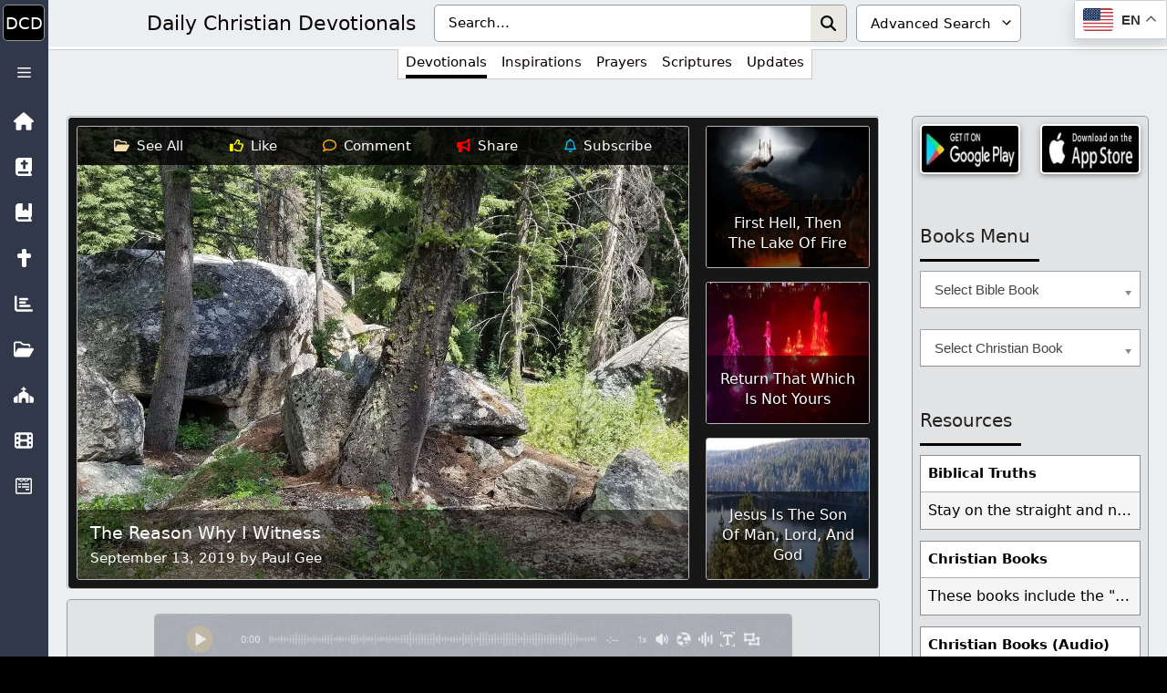

--- FILE ---
content_type: text/html; charset=UTF-8
request_url: https://dailycdev.com/2019/09/13/the-reason-why-i-witness/
body_size: 88462
content:
<!DOCTYPE html><html lang="en-US"><head><meta charset="UTF-8"><meta name='robots' content='index, follow, max-image-preview:large, max-snippet:-1, max-video-preview:-1' /><meta name="viewport" content="width=device-width, initial-scale=1"><title>The Reason Why I Witness - Daily Christian Devotionals</title><link rel="canonical" href="https://dailycdev.com/2019/09/13/the-reason-why-i-witness/" /><meta property="og:locale" content="en_US" /><meta property="og:type" content="article" /><meta property="og:title" content="The Reason Why I Witness - Daily Christian Devotionals" /><meta property="og:description" content="How different would your life really be like if you started giving God the time He deserves?  The answer is a change of heart, mind, and soul." /><meta property="og:url" content="https://dailycdev.com/2019/09/13/the-reason-why-i-witness/" /><meta property="og:site_name" content="Daily Christian Devotionals" /><meta property="article:publisher" content="https://www.facebook.com/dailycdev/" /><meta property="article:published_time" content="2019-09-14T05:47:34+00:00" /><meta property="article:modified_time" content="2025-11-17T04:25:49+00:00" /><meta property="og:image" content="https://dailycdev.com/wp-content/uploads/2019/01/20180721_144531.jpg" /><meta property="og:image:width" content="2560" /><meta property="og:image:height" content="1440" /><meta property="og:image:type" content="image/jpeg" /><meta name="author" content="Paul Gee" /><meta name="twitter:card" content="summary_large_image" /><meta name="twitter:creator" content="@DailyCDev" /><meta name="twitter:site" content="@DailyCDev" /><meta name="twitter:label1" content="Written by" /><meta name="twitter:data1" content="Paul Gee" /><meta name="twitter:label2" content="Est. reading time" /><meta name="twitter:data2" content="8 minutes" /> <script type="application/ld+json" class="yoast-schema-graph">{"@context":"https://schema.org","@graph":[{"@type":"Article","@id":"https://dailycdev.com/2019/09/13/the-reason-why-i-witness/#article","isPartOf":{"@id":"https://dailycdev.com/2019/09/13/the-reason-why-i-witness/"},"author":{"name":"Paul Gee","@id":"https://dailycdev.com/#/schema/person/6e1342e393b4b10d3f020c64bba58125"},"headline":"The Reason Why I Witness","datePublished":"2019-09-14T05:47:34+00:00","dateModified":"2025-11-17T04:25:49+00:00","mainEntityOfPage":{"@id":"https://dailycdev.com/2019/09/13/the-reason-why-i-witness/"},"wordCount":1537,"commentCount":0,"publisher":{"@id":"https://dailycdev.com/#organization"},"image":{"@id":"https://dailycdev.com/2019/09/13/the-reason-why-i-witness/#primaryimage"},"thumbnailUrl":"https://dailycdev.com/wp-content/uploads/2019/01/20180721_144531.jpg","keywords":["Devotionals","Old Testament Posts"],"articleSection":["Bible","Devotionals","Devotionals (09-2019)","Devotionals (2019)","Joshua","Joshua 24","Witness"],"inLanguage":"en-US","potentialAction":[{"@type":"CommentAction","name":"Comment","target":["https://dailycdev.com/2019/09/13/the-reason-why-i-witness/#respond"]}]},{"@type":"WebPage","@id":"https://dailycdev.com/2019/09/13/the-reason-why-i-witness/","url":"https://dailycdev.com/2019/09/13/the-reason-why-i-witness/","name":"The Reason Why I Witness - Daily Christian Devotionals","isPartOf":{"@id":"https://dailycdev.com/#website"},"primaryImageOfPage":{"@id":"https://dailycdev.com/2019/09/13/the-reason-why-i-witness/#primaryimage"},"image":{"@id":"https://dailycdev.com/2019/09/13/the-reason-why-i-witness/#primaryimage"},"thumbnailUrl":"https://dailycdev.com/wp-content/uploads/2019/01/20180721_144531.jpg","datePublished":"2019-09-14T05:47:34+00:00","dateModified":"2025-11-17T04:25:49+00:00","breadcrumb":{"@id":"https://dailycdev.com/2019/09/13/the-reason-why-i-witness/#breadcrumb"},"inLanguage":"en-US","potentialAction":[{"@type":"ReadAction","target":["https://dailycdev.com/2019/09/13/the-reason-why-i-witness/"]}]},{"@type":"ImageObject","inLanguage":"en-US","@id":"https://dailycdev.com/2019/09/13/the-reason-why-i-witness/#primaryimage","url":"https://dailycdev.com/wp-content/uploads/2019/01/20180721_144531.jpg","contentUrl":"https://dailycdev.com/wp-content/uploads/2019/01/20180721_144531.jpg","width":2560,"height":1440},{"@type":"BreadcrumbList","@id":"https://dailycdev.com/2019/09/13/the-reason-why-i-witness/#breadcrumb","itemListElement":[{"@type":"ListItem","position":1,"name":"Home","item":"https://dailycdev.com/"},{"@type":"ListItem","position":2,"name":"The Reason Why I Witness"}]},{"@type":"WebSite","@id":"https://dailycdev.com/#website","url":"https://dailycdev.com/","name":"Daily Christian Devotionals","description":"Growing Closer To Jesus Daily","publisher":{"@id":"https://dailycdev.com/#organization"},"potentialAction":[{"@type":"SearchAction","target":{"@type":"EntryPoint","urlTemplate":"https://dailycdev.com/?s={search_term_string}"},"query-input":{"@type":"PropertyValueSpecification","valueRequired":true,"valueName":"search_term_string"}}],"inLanguage":"en-US"},{"@type":"Organization","@id":"https://dailycdev.com/#organization","name":"Daily Christian Devotionals","url":"https://dailycdev.com/","logo":{"@type":"ImageObject","inLanguage":"en-US","@id":"https://dailycdev.com/#/schema/logo/image/","url":"https://dailycdev.com/wp-content/uploads/2017/09/dailycdev.jpg","contentUrl":"https://dailycdev.com/wp-content/uploads/2017/09/dailycdev.jpg","width":1024,"height":1024,"caption":"Daily Christian Devotionals"},"image":{"@id":"https://dailycdev.com/#/schema/logo/image/"},"sameAs":["https://www.facebook.com/dailycdev/","https://x.com/DailyCDev"]},{"@type":"Person","@id":"https://dailycdev.com/#/schema/person/6e1342e393b4b10d3f020c64bba58125","name":"Paul Gee","image":{"@type":"ImageObject","inLanguage":"en-US","@id":"https://dailycdev.com/#/schema/person/image/","url":"https://dailycdev.com/wp-content/litespeed/avatar/3f363a6488c0c17d020525ae87341016.jpg?ver=1768539851","contentUrl":"https://dailycdev.com/wp-content/litespeed/avatar/3f363a6488c0c17d020525ae87341016.jpg?ver=1768539851","caption":"Paul Gee"},"description":"My life is dedicated to sharing the love of Jesus to the world. I love the Lord and want everyone to feel the same love. I would feel awful if I kept His joy to myself. For this I write daily devotionals to lead people to Christ. Jesus is the anchor of my soul.","url":"https://dailycdev.com/author/dailycdev/"}]}</script> <style id='wp-img-auto-sizes-contain-inline-css'>img:is([sizes=auto i],[sizes^="auto," i]){contain-intrinsic-size:3000px 1500px}
/*# sourceURL=wp-img-auto-sizes-contain-inline-css */</style><link data-optimized="1" rel='stylesheet' id='pt-cv-public-pro-style-css' href='https://dailycdev.com/wp-content/litespeed/css/5cb438802895529679240751bba6d3bd.css?ver=6d3bd' media='all' /><link data-optimized="1" rel='stylesheet' id='wp-block-library-css' href='https://dailycdev.com/wp-content/litespeed/css/ae64462fa7315d968ef23ea032060c8d.css?ver=60c8d' media='all' /><style id='classic-theme-styles-inline-css'>/*! This file is auto-generated */
.wp-block-button__link{color:#fff;background-color:#32373c;border-radius:9999px;box-shadow:none;text-decoration:none;padding:calc(.667em + 2px) calc(1.333em + 2px);font-size:1.125em}.wp-block-file__button{background:#32373c;color:#fff;text-decoration:none}
/*# sourceURL=/wp-includes/css/classic-themes.min.css */</style><link data-optimized="1" rel='stylesheet' id='cmflf-frontend-css' href='https://dailycdev.com/wp-content/litespeed/css/97fcab90c3c8bdb7c8a25a5d763de6ab.css?ver=de6ab' media='all' /><link data-optimized="1" rel='stylesheet' id='likebtn_style-css' href='https://dailycdev.com/wp-content/litespeed/css/4ea81c714144adf13ecc6680bfc38fef.css?ver=38fef' media='all' /><link data-optimized="1" rel='stylesheet' id='bsearch-style-css' href='https://dailycdev.com/wp-content/litespeed/css/7c6e25ed6a3d7274d09863e7834903a2.css?ver=903a2' media='all' /><link data-optimized="1" rel='stylesheet' id='crp-style-rounded-thumbs-css' href='https://dailycdev.com/wp-content/litespeed/css/4e768511fedea395a2e63ff5b925b83d.css?ver=5b83d' media='all' /><style id='crp-style-rounded-thumbs-inline-css'>.crp_related.crp-rounded-thumbs a {
				width: 200px;
                height: 200px;
				text-decoration: none;
			}
			.crp_related.crp-rounded-thumbs img {
				max-width: 200px;
				margin: auto;
			}
			.crp_related.crp-rounded-thumbs .crp_title {
				width: 100%;
			}
			
/*# sourceURL=crp-style-rounded-thumbs-inline-css */</style><link data-optimized="1" rel='stylesheet' id='generate-comments-css' href='https://dailycdev.com/wp-content/litespeed/css/dcaf0d94779e8aec9b985aca39b29e92.css?ver=29e92' media='all' /><link data-optimized="1" rel='stylesheet' id='generate-widget-areas-css' href='https://dailycdev.com/wp-content/litespeed/css/247c3e01988feb3409d98b504e1c727b.css?ver=c727b' media='all' /><link data-optimized="1" rel='stylesheet' id='generate-style-css' href='https://dailycdev.com/wp-content/litespeed/css/167075742412800fde84f1834efde7be.css?ver=de7be' media='all' /><style id='generate-style-inline-css'>body{background-color:#f7f8f9;color:#222222;}a{color:#0a0103;}a:hover, a:focus, a:active{color:#000000;}.wp-block-group__inner-container{max-width:1200px;margin-left:auto;margin-right:auto;}.generate-back-to-top{font-size:20px;border-radius:3px;position:fixed;bottom:30px;right:30px;line-height:40px;width:40px;text-align:center;z-index:10;transition:opacity 300ms ease-in-out;opacity:0.1;transform:translateY(1000px);}.generate-back-to-top__show{opacity:1;transform:translateY(0);}:root{--contrast:#222222;--contrast-2:#575760;--contrast-3:#b2b2be;--base:#f0f0f0;--base-2:#f7f8f9;--base-3:#ffffff;--accent:#1e73be;}:root .has-contrast-color{color:var(--contrast);}:root .has-contrast-background-color{background-color:var(--contrast);}:root .has-contrast-2-color{color:var(--contrast-2);}:root .has-contrast-2-background-color{background-color:var(--contrast-2);}:root .has-contrast-3-color{color:var(--contrast-3);}:root .has-contrast-3-background-color{background-color:var(--contrast-3);}:root .has-base-color{color:var(--base);}:root .has-base-background-color{background-color:var(--base);}:root .has-base-2-color{color:var(--base-2);}:root .has-base-2-background-color{background-color:var(--base-2);}:root .has-base-3-color{color:var(--base-3);}:root .has-base-3-background-color{background-color:var(--base-3);}:root .has-accent-color{color:var(--accent);}:root .has-accent-background-color{background-color:var(--accent);}body, button, input, select, textarea{font-family:-apple-system, system-ui, BlinkMacSystemFont, "Segoe UI", Helvetica, Arial, sans-serif, "Apple Color Emoji", "Segoe UI Emoji", "Segoe UI Symbol";}body{line-height:1.5;}.entry-content > [class*="wp-block-"]:not(:last-child):not(.wp-block-heading){margin-bottom:1.5em;}.main-navigation .main-nav ul ul li a{font-size:14px;}.sidebar .widget, .footer-widgets .widget{font-size:17px;}@media (max-width:768px){.main-title{font-size:20px;}h1{font-size:31px;}h2{font-size:27px;}h3{font-size:24px;}h4{font-size:22px;}h5{font-size:19px;}}.top-bar{background-color:#636363;color:#ffffff;}.top-bar a{color:#ffffff;}.top-bar a:hover{color:#303030;}.site-header{background-color:#ffffff;}.main-title a,.main-title a:hover{color:#222222;}.site-description{color:#757575;}.mobile-menu-control-wrapper .menu-toggle,.mobile-menu-control-wrapper .menu-toggle:hover,.mobile-menu-control-wrapper .menu-toggle:focus,.has-inline-mobile-toggle #site-navigation.toggled{background-color:rgba(0, 0, 0, 0.02);}.main-navigation,.main-navigation ul ul{background-color:#ffffff;}.main-navigation .main-nav ul li a, .main-navigation .menu-toggle, .main-navigation .menu-bar-items{color:#515151;}.main-navigation .main-nav ul li:not([class*="current-menu-"]):hover > a, .main-navigation .main-nav ul li:not([class*="current-menu-"]):focus > a, .main-navigation .main-nav ul li.sfHover:not([class*="current-menu-"]) > a, .main-navigation .menu-bar-item:hover > a, .main-navigation .menu-bar-item.sfHover > a{color:#7a8896;background-color:#ffffff;}button.menu-toggle:hover,button.menu-toggle:focus{color:#515151;}.main-navigation .main-nav ul li[class*="current-menu-"] > a{color:#7a8896;background-color:#ffffff;}.navigation-search input[type="search"],.navigation-search input[type="search"]:active, .navigation-search input[type="search"]:focus, .main-navigation .main-nav ul li.search-item.active > a, .main-navigation .menu-bar-items .search-item.active > a{color:#7a8896;background-color:#ffffff;}.main-navigation ul ul{background-color:#eaeaea;}.main-navigation .main-nav ul ul li a{color:#515151;}.main-navigation .main-nav ul ul li:not([class*="current-menu-"]):hover > a,.main-navigation .main-nav ul ul li:not([class*="current-menu-"]):focus > a, .main-navigation .main-nav ul ul li.sfHover:not([class*="current-menu-"]) > a{color:#7a8896;background-color:#eaeaea;}.main-navigation .main-nav ul ul li[class*="current-menu-"] > a{color:#7a8896;background-color:#eaeaea;}.separate-containers .inside-article, .separate-containers .comments-area, .separate-containers .page-header, .one-container .container, .separate-containers .paging-navigation, .inside-page-header{background-color:#ffffff;}.entry-title a{color:#222222;}.entry-title a:hover{color:#55555e;}.entry-meta{color:#595959;}.sidebar .widget{background-color:#ffffff;}.footer-widgets{background-color:#ffffff;}.footer-widgets .widget-title{color:#000000;}.site-info{color:#ffffff;background-color:#55555e;}.site-info a{color:#ffffff;}.site-info a:hover{color:#d3d3d3;}.footer-bar .widget_nav_menu .current-menu-item a{color:#d3d3d3;}input[type="text"],input[type="email"],input[type="url"],input[type="password"],input[type="search"],input[type="tel"],input[type="number"],textarea,select{color:#666666;background-color:#fafafa;border-color:#cccccc;}input[type="text"]:focus,input[type="email"]:focus,input[type="url"]:focus,input[type="password"]:focus,input[type="search"]:focus,input[type="tel"]:focus,input[type="number"]:focus,textarea:focus,select:focus{color:#666666;background-color:#ffffff;border-color:#bfbfbf;}button,html input[type="button"],input[type="reset"],input[type="submit"],a.button,a.wp-block-button__link:not(.has-background){color:#ffffff;background-color:#55555e;}button:hover,html input[type="button"]:hover,input[type="reset"]:hover,input[type="submit"]:hover,a.button:hover,button:focus,html input[type="button"]:focus,input[type="reset"]:focus,input[type="submit"]:focus,a.button:focus,a.wp-block-button__link:not(.has-background):active,a.wp-block-button__link:not(.has-background):focus,a.wp-block-button__link:not(.has-background):hover{color:#ffffff;background-color:#3f4047;}a.generate-back-to-top{background-color:rgba( 0,0,0,0.4 );color:#ffffff;}a.generate-back-to-top:hover,a.generate-back-to-top:focus{background-color:rgba( 0,0,0,0.6 );color:#ffffff;}:root{--gp-search-modal-bg-color:var(--base-3);--gp-search-modal-text-color:var(--contrast);--gp-search-modal-overlay-bg-color:rgba(0,0,0,0.2);}@media (max-width: 70000px){.main-navigation .menu-bar-item:hover > a, .main-navigation .menu-bar-item.sfHover > a{background:none;color:#515151;}}.nav-below-header .main-navigation .inside-navigation.grid-container, .nav-above-header .main-navigation .inside-navigation.grid-container{padding:0px 28px 0px 28px;}.site-main .wp-block-group__inner-container{padding:40px;}.separate-containers .paging-navigation{padding-top:20px;padding-bottom:20px;}.entry-content .alignwide, body:not(.no-sidebar) .entry-content .alignfull{margin-left:-40px;width:calc(100% + 80px);max-width:calc(100% + 80px);}.main-navigation .main-nav ul li a,.menu-toggle,.main-navigation .menu-bar-item > a{padding-left:12px;padding-right:12px;line-height:82px;}.main-navigation .main-nav ul ul li a{padding:10px 12px 10px 12px;}.navigation-search input[type="search"]{height:82px;}.rtl .menu-item-has-children .dropdown-menu-toggle{padding-left:12px;}.menu-item-has-children .dropdown-menu-toggle{padding-right:12px;}.rtl .main-navigation .main-nav ul li.menu-item-has-children > a{padding-right:12px;}@media (max-width:768px){.separate-containers .inside-article, .separate-containers .comments-area, .separate-containers .page-header, .separate-containers .paging-navigation, .one-container .site-content, .inside-page-header{padding:30px;}.site-main .wp-block-group__inner-container{padding:30px;}.inside-top-bar{padding-right:30px;padding-left:30px;}.inside-header{padding-right:30px;padding-left:30px;}.widget-area .widget{padding-top:30px;padding-right:30px;padding-bottom:30px;padding-left:30px;}.footer-widgets-container{padding-top:30px;padding-right:30px;padding-bottom:30px;padding-left:30px;}.inside-site-info{padding-right:30px;padding-left:30px;}.entry-content .alignwide, body:not(.no-sidebar) .entry-content .alignfull{margin-left:-30px;width:calc(100% + 60px);max-width:calc(100% + 60px);}.one-container .site-main .paging-navigation{margin-bottom:20px;}}/* End cached CSS */.is-right-sidebar{width:30%;}.is-left-sidebar{width:30%;}.site-content .content-area{width:70%;}@media (max-width: 70000px){.main-navigation .menu-toggle,.sidebar-nav-mobile:not(#sticky-placeholder){display:block;}.main-navigation ul,.gen-sidebar-nav,.main-navigation:not(.slideout-navigation):not(.toggled) .main-nav > ul,.has-inline-mobile-toggle #site-navigation .inside-navigation > *:not(.navigation-search):not(.main-nav){display:none;}.nav-align-right .inside-navigation,.nav-align-center .inside-navigation{justify-content:space-between;}.has-inline-mobile-toggle .mobile-menu-control-wrapper{display:flex;flex-wrap:wrap;}.has-inline-mobile-toggle .inside-header{flex-direction:row;text-align:left;flex-wrap:wrap;}.has-inline-mobile-toggle .header-widget,.has-inline-mobile-toggle #site-navigation{flex-basis:100%;}.nav-float-left .has-inline-mobile-toggle #site-navigation{order:10;}}
.dynamic-author-image-rounded{border-radius:100%;}.dynamic-featured-image, .dynamic-author-image{vertical-align:middle;}.one-container.blog .dynamic-content-template:not(:last-child), .one-container.archive .dynamic-content-template:not(:last-child){padding-bottom:0px;}.dynamic-entry-excerpt > p:last-child{margin-bottom:0px;}
.main-navigation .main-nav ul li a,.menu-toggle,.main-navigation .menu-bar-item > a{transition: line-height 300ms ease}.main-navigation.toggled .main-nav > ul{background-color: #ffffff}.sticky-enabled .gen-sidebar-nav.is_stuck .main-navigation {margin-bottom: 0px;}.sticky-enabled .gen-sidebar-nav.is_stuck {z-index: 500;}.sticky-enabled .main-navigation.is_stuck {box-shadow: 0 2px 2px -2px rgba(0, 0, 0, .2);}.navigation-stick:not(.gen-sidebar-nav) {left: 0;right: 0;width: 100% !important;}.nav-float-right .navigation-stick {width: 100% !important;left: 0;}.nav-float-right .navigation-stick .navigation-branding {margin-right: auto;}.main-navigation.has-sticky-branding:not(.grid-container) .inside-navigation:not(.grid-container) .navigation-branding{margin-left: 10px;}.main-navigation.navigation-stick.has-sticky-branding .inside-navigation.grid-container{padding-left:40px;padding-right:40px;}@media (max-width:768px){.main-navigation.navigation-stick.has-sticky-branding .inside-navigation.grid-container{padding-left:0;padding-right:0;}}
/*# sourceURL=generate-style-inline-css */</style><link data-optimized="1" rel='stylesheet' id='heateor_sss_frontend_css-css' href='https://dailycdev.com/wp-content/litespeed/css/48776a284cea1779405f9ffb12c487d5.css?ver=487d5' media='all' /><style id='heateor_sss_frontend_css-inline-css'>.heateor_sss_button_instagram span.heateor_sss_svg,a.heateor_sss_instagram span.heateor_sss_svg{background:radial-gradient(circle at 30% 107%,#fdf497 0,#fdf497 5%,#fd5949 45%,#d6249f 60%,#285aeb 90%)}.heateor_sss_horizontal_sharing .heateor_sss_svg,.heateor_sss_standard_follow_icons_container .heateor_sss_svg{color:#fff;border-width:0px;border-style:solid;border-color:transparent}.heateor_sss_horizontal_sharing .heateorSssTCBackground{color:#666}.heateor_sss_horizontal_sharing span.heateor_sss_svg:hover,.heateor_sss_standard_follow_icons_container span.heateor_sss_svg:hover{border-color:transparent;}.heateor_sss_vertical_sharing span.heateor_sss_svg,.heateor_sss_floating_follow_icons_container span.heateor_sss_svg{color:#fff;border-width:0px;border-style:solid;border-color:transparent;}.heateor_sss_vertical_sharing .heateorSssTCBackground{color:#666;}.heateor_sss_vertical_sharing span.heateor_sss_svg:hover,.heateor_sss_floating_follow_icons_container span.heateor_sss_svg:hover{border-color:transparent;}@media screen and (max-width:783px) {.heateor_sss_vertical_sharing{display:none!important}}
/*# sourceURL=heateor_sss_frontend_css-inline-css */</style><link data-optimized="1" rel='stylesheet' id='generate-navigation-branding-css' href='https://dailycdev.com/wp-content/litespeed/css/d646684274baf1b3ba35f63817e29e37.css?ver=29e37' media='all' /><style id='generate-navigation-branding-inline-css'>@media (max-width: 70000px){.site-header, #site-navigation, #sticky-navigation{display:none !important;opacity:0.0;}#mobile-header{display:block !important;width:100% !important;}#mobile-header .main-nav > ul{display:none;}#mobile-header.toggled .main-nav > ul, #mobile-header .menu-toggle, #mobile-header .mobile-bar-items{display:block;}#mobile-header .main-nav{-ms-flex:0 0 100%;flex:0 0 100%;-webkit-box-ordinal-group:5;-ms-flex-order:4;order:4;}.navigation-branding .main-title a, .navigation-branding .main-title a:hover, .navigation-branding .main-title a:visited{color:#515151;}}.navigation-branding .main-title{font-size:25px;font-weight:bold;}.main-navigation.has-branding .inside-navigation.grid-container, .main-navigation.has-branding.grid-container .inside-navigation:not(.grid-container){padding:0px 40px 0px 40px;}.main-navigation.has-branding:not(.grid-container) .inside-navigation:not(.grid-container) .navigation-branding{margin-left:10px;}.navigation-branding img, .site-logo.mobile-header-logo img{height:82px;width:auto;}.navigation-branding .main-title{line-height:82px;}@media (max-width: 70000px){.main-navigation.has-branding.nav-align-center .menu-bar-items, .main-navigation.has-sticky-branding.navigation-stick.nav-align-center .menu-bar-items{margin-left:auto;}.navigation-branding{margin-right:auto;margin-left:10px;}.navigation-branding .main-title, .mobile-header-navigation .site-logo{margin-left:10px;}.main-navigation.has-branding .inside-navigation.grid-container{padding:0px;}}
/*# sourceURL=generate-navigation-branding-inline-css */</style> <script src="https://dailycdev.com/wp-includes/js/jquery/jquery.min.js" id="jquery-core-js"></script> <script id="likebtn_frontend-js-extra" src="[data-uri]" defer></script> <script data-optimized="1" src="https://dailycdev.com/wp-content/litespeed/js/209820e8003344604acf272246a3e053.js?ver=3e053" id="likebtn_frontend-js" defer data-deferred="1"></script> <link href="[data-uri]" rel="icon" type="image/x-icon" /><style>#block-6 .widget-title {
	margin-bottom: 10px !important;
}
#clear-button {
	border-radius: initial;
	margin: 1px 0;
	padding: 0 5px;
	right: 35px;
}
#clear-button svg {
	height: 20px;
}
#clear-button:hover, #search-button:hover {
	background-color: initial;
}
#search-button {
	padding: 0 7px;
	right: 0;
}
#search-button svg {
	height: 17px;
}
#search-input {
	background: #fff;
	border: 1px solid #a5a2a2;
	padding: 8.5px 60px 8.5px 15px;
	width: 100%;
	color:#000;
}
#tag-dropdown {
	border: 1px solid #a5a2a2;
	color: #000;
	padding: 8.5px 0 8.5px 15px;
}
.icon-button {
	align-items: center;
	background: none;
	border: none;
	cursor: pointer;
	display: flex;
	height: 100%;
	justify-content: center;
	padding: 0;
	position: absolute;
	top: 0;
}
.input-container {
	position: relative;
}
.tag-search-container {
	background: #bfbfbf;
	border: 2px solid #fff;
	display: table;
	padding: 5px;
	width: 100%;
}
.tag-search-container svg {
	fill: #000;
}</style>
 <script src="[data-uri]" defer></script> 
<style type="text/css">@media (min-width: 0) {
#main .tag-devotionals .entry-content:not(:first-child) {
    background: #e1e3e4 !important;
    border-radius: 5px;
    border: 1px solid #9c9c9c;
    margin: 15px 0 0 0 !important;
    overflow: auto;
		width:100%
}
	.crp_related.crp-rounded-thumbs li {
		border-radius: inherit;
		border: 2px solid #b6b6b6;
		box-shadow: none;
		height: 190px;
		padding: 0;
		width: 190px;
	}
	.crp_related.crp_related_shortcode.crp-rounded-thumbs {
		display: none;
		margin:0!important;
		border: 2px groove #fff;
    border-radius: 0 5px 5px 0;
	}
    .crp_related.crp_related_shortcode.crp-rounded-thumbs ul {
        height: 516px;
				border-radius: 0 2px 2px 0!important;
    }
	.featured-image-overlay {
		border: 1px solid #b6b6b6;
    width: -webkit-fill-available;
		height: 100%;
		border-radius: 2px;
		overflow: auto;
	}
	.featured-image-overlay>div>h2 {
		font-size: 19px;
		font-weight: 500;
	}
	.lcss {
		margin: 0;
	}
	.lcss>li>a>span:nth-child(1) {
		padding: 10px;
	}
	.lcss>li>a>span:nth-child(2) {
		display: none;
	}
	.lcss>li>a>span:nth-child(2):hover {
		color: #fff8a9;
	}
	.single .ac-container {
			border: 1px solid #989898;
			position: absolute;
			margin: 54px 0 0 12px;
			z-index: 1;
			background: rgba(0, 0, 0, 0.8);
			padding: 6px;
			border-radius:4px;
	}
	.single .attachment-full {
		height: 100%;
	}
	.single .featured-image img {
		object-fit: cover;
		object-position: top center;
    width: 100%;
	}
	.single .featured-image.page-header-image-single {
		height:350px;
		background: #171717;
		margin:0!important;
		border-radius:5px;
		min-height: max-content;
		border: 2px groove #fff;
	}
	.single .wtpsw-post-block.design-1.wtpsw-clearfix:before {
		font-size: 17px;
		font-weight: 500;
	}
.ssblock {
    padding: 4px;
}
}
@media (min-width: 320px) {
	.single .wtpsw-post-block.design-1.wtpsw-clearfix>div>div {
		border: 2px solid #fff;
		padding: 0;
		width: 100% !important;
		width: 50% !important;
	}
}
@media (min-width: 360px) {
	.single .featured-image.page-header-image-single {
    height: 400px;
	}
}
@media (min-width: 441px) {
	.single .wtpsw-post-block.design-1.wtpsw-clearfix {
		padding: 5px;
	}
	.single .wtpsw-post-block.design-1.wtpsw-clearfix>div>div {
		border: none;
		padding: 0 0 5px 5px;
		width: 200px !important;
	}
}
@media (min-width: 494px) {
	.lcss>li>a>span:nth-child(1) {
		padding: 0 3px 0 0;
	}
	.lcss>li>a>span:nth-child(2) {
		display: initial;
	}
}
@media (min-width: 600px) {
	.single .featured-image.page-header-image-single {
    height: 500px;
		padding: 4px;
	}
}
@media (min-width: 780px) {
.ssblock {
    padding: 8px;
}
}
@media (min-width: 800px) {
	.single .featured-image.page-header-image-single {
    height: 500px;
	}
}
@media (min-width: 820px) {
.single .ac-container {
    margin: 64px 0 0 23px;
}
}
@media (min-width: 966px) {
	#main .category-devotionals .entry-content, #main .tag-devotionals .entry-content {
		background: #cecece !important;
		border-radius: 5px;
		border: 1px solid #b6b6b6;
		display: inline-block;
		margin: 15px 0 0 0 !important;
	}
.single .ac-container {
    margin: 54px 0 0 12px;
}
.single .featured-image.page-header-image-single {
    padding: 9px;
}
}
@media (min-width: 1080px) {
	.crp_related.crp-rounded-thumbs li {
		border-radius: 3px;
		border: 1px solid #b6b6b6;
		height: 100% !important;
    margin: 0 !important;
    padding: 0;
    width: 100% !important;
    overflow: auto;
	}
	.crp_related.crp-rounded-thumbs ul {
		border-radius: 0 5px 5px 0;
	}
	.crp_related.crp_related_shortcode.crp-rounded-thumbs {
		-ms-flex: 0 0 200px;
		display: inherit;
		flex: 0 0 200px;
		float: right;
		height: 500px;
		margin-bottom: 0;
		max-width: 200px;
		padding: 0;
		width: 200px;
		border-left: none;
	}
	.crp_related.crp_related_shortcode.crp-rounded-thumbs ul {
		background: #171717;
    display: grid;
    grid-template-columns: repeat(1, 1fr);
    grid-template-rows: repeat(3, 1fr);
    gap: 15px;
    overflow: hidden;
		padding:9px!important;
		height: 496px;
	}
	.crp_related.crp_related_shortcode.crp-rounded-thumbs>ul>li:nth-child(n+4) {
		display: none;
	}
	.featured-image-overlay {
		border: 1px solid #b6b6b6;
		height: 100%;
		margin: 0;
		border-radius: 3px;
	}
	.single .ac-container {
			margin: 64px 0 0 23px;
	}
	.single .featured-image.page-header-image-single {
		-ms-flex: inherit;
		-webkit-box-flex: inherit;
		background: #171717;
		flex: inherit;
		float: left;
		height: 500px;
		width: calc(100% - 200px);
		border-radius: 5px 0 0 5px;
		border-right: none;
	}
}
@media (min-width: 1180px) {
    .single .featured-image.page-header-image-single {
        height: 520px;
    }
    .crp_related.crp_related_shortcode.crp-rounded-thumbs {
        height: 520px;
    }
    .crp_related.crp_related_shortcode.crp-rounded-thumbs ul {
        height: 516px;
    }
}
@media (min-width: 1268px) {
	.single .category-devotionals .entry-content, .single .tag-devotionals .entry-content {
		column-count: 1;
	}
	.single .entry-content {
		background: inherit !important;
	}
.single .category-inspirations .entry-content, .single .tag-inspirations .entry-content, .single .category-prayers .entry-content, .single .tag-prayers .entry-content, .single .category-scriptures .entry-content, .single .tag-scriptures .entry-content {
    column-count: initial;
    width: 50%;
}
}
@media (min-width: 1333px) {
	#main .category-devotionals .entry-content, #main .tag-devotionals .entry-content {
		column-count: 2;
	}
	.crp_related.crp_related_shortcode.crp-rounded-thumbs {
		-ms-flex: 0 0 400px;
		display: inherit;
		flex: 0 0 400px;
		max-width: 400px;
		width: 400px;
	}
  .crp_related.crp_related_shortcode.crp-rounded-thumbs ul {
    grid-template-columns: repeat(2, 1fr);
  }
	.crp_related.crp_related_shortcode.crp-rounded-thumbs>ul>li:nth-child(n+4) {
		display: initial;
	}
	.crp_related.crp_related_shortcode.crp-rounded-thumbs>ul>li:nth-child(n+7) {
		display: none;
	}
	.entry-content {
		white-space-collapse: collapse;
		width: 100%;
	}
	.featured-image.page-header-image-single {
		border-radius: 5px 0 0 5px;
	}
	.single .featured-image.page-header-image-single {
		width: calc(100% - 400px);
	}
	.single .wtpsw-post-block.design-1.wtpsw-clearfix {
		-ms-flex: 0 0 400px;
		flex: 0 0 400px;
		float: right;
		margin-top: 24px;
		max-width: 400px;
		padding: 0;
		width: 400px;
	}
	.single .wtpsw-post-block.design-1.wtpsw-clearfix:before {
		font-size: 20px;
		font-weight: bold;
		margin: 0 auto;
	}
	.single .wtpsw-post-block.design-1.wtpsw-clearfix>div>div {
		padding: 5px;
	}
	.single-post .inside-article>.entry-meta>.cat-links {
		margin-top: 0;
	}
	.wtpsw-trending-content {
		border: 2px solid #b6b6b6;
	}
}
@media (min-width: 1475px) {
    .single .featured-image.page-header-image-single {
        height: 555px;
    }
    .crp_related.crp_related_shortcode.crp-rounded-thumbs {
        height: 555px;
    }
    .crp_related.crp_related_shortcode.crp-rounded-thumbs ul {
        height: 551px;
    }
}
@media (min-width: 1724px) {
	.crp_related.crp_related_shortcode.crp-rounded-thumbs {
		-ms-flex: 0 0 600px;
		flex: 0 0 600px;
		max-width: 600px;
		width: 600px;
	}
  .crp_related.crp_related_shortcode.crp-rounded-thumbs ul {
    grid-template-columns: repeat(3, 1fr);
  }
	.crp_related.crp_related_shortcode.crp-rounded-thumbs>ul>li:nth-child(7), .crp_related.crp_related_shortcode.crp-rounded-thumbs>ul>li:nth-child(8), .crp_related.crp_related_shortcode.crp-rounded-thumbs>ul>li:nth-child(9) {
		display: inherit;
	}
	.single .featured-image.page-header-image-single {
		width: calc(100% - 600px);
	}
	.single .wtpsw-post-block.design-1.wtpsw-clearfix {
		-ms-flex: 0 0 600px;
		flex: 0 0 600px;
		max-width: 600px;
		width: 600px;
	}
}
@media (min-width: 1800px) {
    .single .featured-image.page-header-image-single {
        height: 565px;
    }
    .crp_related.crp_related_shortcode.crp-rounded-thumbs {
        height: 565px;
    }
    .crp_related.crp_related_shortcode.crp-rounded-thumbs ul {
        height: 561px;
    }
}
@media screen and (max-width: 965px) and (min-width: 780px) {
	#main .category-devotionals .entry-content, #main .tag-devotionals .entry-content {
		background: #cecece !important;
		border-radius: 5px;
		border: 1px solid #b6b6b6;
		display: inline-block;
		margin: 15px 0 0 0 !important;
	}
	.crp_related.crp-rounded-thumbs li {
		border-radius: 5px;
		border: 1px solid #b6b6b6;
    height: 100% !important;
    margin: 0 !important;
    padding: 0;
    width: 100% !important;
    overflow: auto;
	}
	.crp_related.crp-rounded-thumbs ul {
		border-radius: 0 5px 5px 0;
	}
	.crp_related.crp_related_shortcode.crp-rounded-thumbs {
		-ms-flex: 0 0 200px;
		display: inherit;
		flex: 0 0 200px;
		float: right;
		height: 500px;
		margin-bottom: 0;
		max-width: 200px;
		padding: 0;
		width: 200px;
		border-left: none;
	}
	.crp_related.crp_related_shortcode.crp-rounded-thumbs ul {
		background: #171717;
    display: grid;
    grid-template-columns: repeat(1, 1fr);
    grid-template-rows: repeat(3, 1fr);
    gap: 15px;
    overflow: hidden;
    padding: 9px !important;
		height: 496px;
	}
	.crp_related.crp_related_shortcode.crp-rounded-thumbs>ul>li:nth-child(n+4) {
		display: none;
	}
	.featured-image-overlay {
		border-radius: 5px;
		border: 1px solid #b6b6b6;
		height: 100%;
		margin: 0;
	}
	.single .attachment-full {
		height: 100% !important;
	}
	.single .featured-image.page-header-image-single {
		-ms-flex: inherit;
		-webkit-box-flex: inherit;
		background: #171717;
		flex: inherit;
		float: left;
		height: 500px;
		padding: 9px;
		width: calc(100% - 200px);
    border-radius: 5px 0 0 5px;
		border-right: none;
	}
}
@media (max-width: 1332px) {
	.wtpsw-post-block.design-1.wtpsw-clearfix {
		display: none;
	}
}
@media (max-width: 1723px) {
	#ftpp-post-1>div:nth-child(7), #ftpp-post-1>div:nth-child(8), #ftpp-post-1>div:nth-child(9) {
		display: none;
	}
}
article:not(.category-devotionals) .lcss a:hover {
	background-color: rgb(108 106 106 / 50%) !important;
}
#main .tag-devotionals .entry-content ul {
	margin: 0;
}
#main .tag-devotionals .entry-content:not(:first-child) {
	margin-top: 10px!important;
	border: 1px solid #9c9c9c;
}
#primary {
    padding-top: 20px;
}
.category-devotionals .entry-header>.entry-meta, .category-devotionals .entry-header>.entry-title, .tag-devotionals .entry-header>.entry-meta, .tag-devotionals .entry-header>.entry-title {
	display: none;
}
.single .category-devotionals-streams .su-spoiler-content.su-u-clearfix.su-u-trim {
    border: none;
    margin: 0;
    padding: 0 10px 0 0 !important;
    box-shadow: inherit;
}
.single.postid-26679 .su-spoiler-content.su-u-clearfix.su-u-trim, .single.postid-26698 .su-spoiler-content.su-u-clearfix.su-u-trim, .single.postid-26714 .su-spoiler-content.su-u-clearfix.su-u-trim {
    margin: 0;
    box-shadow: none;
    border: none;
    border-radius: initial;
    background: initial;
    padding: 0 10px 0 0 !important;
}
.category-inspirations .crp_related, .tag-inspirations .crp_related, .category-prayers .crp_related, .tag-prayers .crp_related, .category-scriptures .crp_related, .tag-scriptures .crp_related {
  display: none !important;
}
.category-inspirations .lcss, .tag-inspirations .lcss, .category-prayers .lcss, .tag-prayers .lcss, .category-scriptures .lcss, .tag-scriptures .lcss {
  position: relative;
  display: inline-block;
  border-radius: 5px;
  margin-bottom: 20px;
}
.crp_featured.crp_thumb.crp_thumbnail.perfmatters-lazy.entered.pmloaded {
	height: 100%;
	max-width: inherit;
	width: 100%;
}
.crp_related.crp-rounded-thumbs .crp_title {
	background: rgb(0 0 0 / 55%);
	border-radius: inherit;
	font-size: 16px !important;
	font-weight: 500;
	padding: 15px;
	width: 100%;
}
.crp_related.crp-rounded-thumbs li:hover .crp_title {
    background-color: rgb(0 0 0 / 70%)!important;
    color: #bfbd75 !important;
}
.crp_related.crp-rounded-thumbs a {
	box-shadow: none !important;
	height: 100% !important;
	text-decoration: none !important;
	width: 100% !important;
}
.crp_related.crp-rounded-thumbs figure {
	height: 100%;
}
.crp_related.crp-rounded-thumbs img {
	height: 100%;
	max-width: 100%;
	width: 100%;
}
.entry-content * {
    font-size: inherit;
}
.entry-content hr {
    margin: 0;
}
.featured-image-overlay>div {
	background: rgb(0 0 0 / 55%);
	line-height: normal;
	text-align: left !important;
	width: 100%;
}
.featured-image-overlay>div>* {
	padding: 4px;
}
.ftable .wtpsw-post-block.design-1 .wtpsw-title a {
	font-weight: 500;
}
.lcss {
	background-color: rgba(0,0,0,0.8);
	color: white;
	display: flex;
	justify-content: space-evenly;
	left: 0;
	list-style: none;
	position: absolute;
	right: 0;
	text-align: center;
	top: 0;
}
.lcss a {
	display: block;
	line-height: 22px;
	padding: 10px;
	text-decoration: none;
}
.lcss a:hover {
	background-color: rgb(74 74 74 / 50%) !important;
}
.lcss li {
	float: left;
}
.lcss span {
	color: #fff;
}
.lcss span:hover {
	color: yellow;
}
.lcss svg {
	position: relative;
	top: 2px;
}
.lcssc svg {
	fill: #ffac00;
}
.lcssl svg {
	fill: yellow;
}
.lcsssh svg {
	fill: red;
}
.lcsssm svg {
	fill: #f2deac;
}
.lcsssu svg {
	fill: #00bdff;
}
.mormoni {
	background: white;
	box-shadow: 0 0 0 0 white, 0 0 0 0 white, 5px 0 5px -3px rgb(0 0 0 / 14%), -5px 0 5px -4px rgb(0 0 0 / 14%);
	padding: 10px;
  border: 1px solid #ababab;
  margin-top: 15px;
}
.mormoni .scripture {
	background: #f8f8d5;
	border-radius: 5px;
	border: 1px solid #9f9f9f;
	padding: 8px;
}
.mormoni a:hover {
	color: #ab3a18;
}
.mormoni p {
	margin-bottom: 8px;
}
.single #main .ftpp-post-img {
	opacity: 1;
}
.single .entry-content {
    background: #fff !important;
}
.single blockquote {
    border: 1px solid #c0c0c0;
    font-style: initial;
    padding: 10px;
		box-shadow: 0 3px 3px 0 rgb(0 0 0 / 14%), 0 3px 3px -2px rgb(0 0 0 / 12%), 0 6px 8px 0 rgb(0 0 0 / 20%);
}
.single blockquote p {
    padding: 0 !important;
}
.single blockquote>div a {
    text-decoration: none !important;
}
.single blockquote .top {
    display: none;
}
.single blockquote .center {
    font-style: normal;
    padding-bottom: 10px;
}
.single blockquote .bottom {
    background: #dbdbdb;
    display: inline-block;
    padding: 5px 5px 5px 10px;
    border: 1px solid #b3b3b3;
}
.single blockquote .bottom>div {
    float: left;
}
.single blockquote .bottom .slash {
    padding: 0 5px;
}
.single blockquote bottom a {
    font-size: 15px;
    font-weight: 600;
}
.single .booktop {
    padding: 10px;
    border-bottom: 2px solid #000;
    background: #fffdef;
}
.single .bookinfo span {
    display: block;
    white-space: nowrap;
    overflow: hidden;
    text-overflow: ellipsis;
}
.single .entry-content iframe {
    width: 100%;
}
.single .entry-content ol, .single .entry-content ul {
    background: #fff;
    margin: 0;
    padding-left: 30px;
		padding-top:10px;
}
.single .category-mormonism .entry-content {
	margin-bottom: 15px !important;
}
.single #main .ssplayer_wrapper {
    margin-top: 0 !important;
}
.single .wtpsw-bottom-content {
	background: rgb(0 0 0 / 13%) !important;
	height: 100%;
	padding: 0 !important;
	top: 0;
}
.single .wtpsw-bottom-content a:hover {
	background: inherit;
	color: #bfbd75 !important;
}
.single .wtpsw-date {
	background: #000;
	bottom: 0;
	font-size: 13px;
	margin: 0;
	padding: 10px;
	position: absolute;
	text-align: left;
	width: 100%;
}
.single .wtpsw-post-block.design-1 .wtpsw-bottom-content {
	background: rgba(0,0,0,.7);
	bottom: 0px;
	left: 0;
	padding: 10px;
	position: absolute;
	right: 0;
	text-align: center;
	z-index: 99;
}
.single .wtpsw-post-block.design-1 .wtpsw-image-bg {
	-webkit-transition: all 0.5s ease 0s;
	background: #f1f1f1;
	height: 100%;
	transition: all 0.5s ease 0s;
}
.single .wtpsw-post-block.design-1 .wtpsw-image-bg img {
	-o-object-fit: cover;
	-o-object-position: top center;
	border-radius: 0;
	height: 100%;
	object-fit: cover;
	object-position: top center;
	width: 100% !important;
}
.single .wtpsw-post-block.design-1 .wtpsw-overlay {
	height: 100%;
	overflow: hidden;
}
.single .wtpsw-post-block.design-1 .wtpsw-title {
	line-height: normal;
}
.single .wtpsw-post-block.design-1 .wtpsw-title a {
	color: #fff;
	display: block;
	font-size: 17px !important;
	font-weight: 500;
	line-height: normal;
	padding: 15px;
	text-decoration: none;
	text-transform: capitalize;
}
.single .wtpsw-post-block.design-1.wtpsw-clearfix>div>div {
	background: #250c02;
	height: 200px !important;
}
.single .wtpsw-title {
	background: rgb(0 0 0 / 55%);
	bottom: 0;
	counter-increment: my-awesome-counter;
	font-size: 22.5px;
	position: absolute;
	text-align: left;
	width: 100%;
}
.single .wtpsw-trending-content {
	height: 100%;
	overflow: hidden;
	position: relative;
}
.single .wtpsw-trending-content .fa {
	display: none;
}
.single .wtpswcolumn, .wtpswcolumns {
	float: left;
	padding-left: 0.9375em;
	padding-right: 0.9375em;
	position: relative;
}
.single-post .inside-article>.entry-meta>.cat-links {
	margin-top: 15px;
}
.su-spoiler.su-spoiler-style-default.su-spoiler-icon-plus.su-spoiler-closed .su-spoiler-content {
    display: none;
}
.su-spoiler-icon-plus.su-spoiler-closed .su-spoiler-icon:before {
    content: "+" !important;
    font-size: 20px;
    font-weight: bold;
}
.wtpsw-date {
	display: none;
}
.single .zeno_font_resizer a {
		background: #1b0a0a;
    border: 1px solid #6a6868;
}
.single .zeno_font_resizer>span>a:nth-child(1) {
    margin-right: 5px;
}
.single .zeno_font_resizer>span>a:nth-child(3) {
    margin-left: 5px;
		margin-right:0;
}
.single .zeno_font_resizer span {
    padding-bottom: 7px;
    margin-bottom: 1px;
}
.single .zeno_font_resizer a:hover {
    background: #191919;
}
#main .ac-container input:checked + label:after, #main .ac-container label:after {
    display: none;
}
#main .ac-container label {
    padding: 0 !important;
}
.single .ac-container>div {
    text-align: center;
}
.single .ac-container label:hover {
    color: #fff;
}
.ssblock {
    display: inline-block!important;
}
#gallery-1 {
    background: #fff;
    font-size: inherit;
    margin: 0;
    padding: 10px;
    width: 100%;
}
#gallery-1 img {
    border: 1px solid #cfcfcf;
}</style>
<style>@media (min-width: 0) {
	body .advanced-search-container {
		background: #eceff1 !important;
    border-bottom: 3px solid #fff;
	}
	body .tag-search-container {
		background: initial;
		border: none;
		display: flex;
		padding: 5px;
		width: 100%;
	}
	body .tag-search-container #tag-dropdown {
		border-radius: 5px;
		display: none;
	}
	body .tag-search-container .input-container {
		width: 100%;
	}
	body .tag-search-container input#search-input {
		background: #fff;
    border: none !important;
    border-radius: inherit;
		color: #000;
		outline: initial !important;
		padding: 8.4px 75px 8.4px 15px;
		top: 0;
		width: 100%;
	}
	body.single-post .entry-meta {
		margin-bottom: 30px;
	}
	input.search-field {
		background-color: #000 !important;
		border-bottom: 1px solid #fff !important;
		opacity: inherit !important;
	}
	li.menu-item.menu-item-type-custom.menu-item-object-custom.menu-item-has-children>ul>li:nth-child(odd) {
		border-right: 1px solid #d9d9d9;
	}
	li.menu-item.menu-item-type-custom.menu-item-object-custom.sfHover>ul>li:nth-child(3), li.menu-item.menu-item-type-custom.menu-item-object-custom.sfHover>ul>li:nth-child(4) {
		border-bottom: 1px solid #d9d9d9;
		border-top: 1px solid #d9d9d9;
	}
	ul.sub-menu.toggled-on {
		background: #fff !important;
	}
	#comments {
		display: inline-block;
		width: 100%;
	}
	#custom_html-52 .appa a, #custom_html-52 .appi a {
		width: 116px;
	}
	#custom_html-52 .appa, #custom_html-52 .appi {
		flex: 1;
	}
	#custom_html-53 .donateb input[type="image"] {
		height: 70px;
		width: 110px;
	}
	#custom_html-53 .subscribeb a {
		height: 70px;
		width: 110px;
	}
	#main>article.category-table>div>header>.entry-title {
		padding-top: 0;
	}
	#main>article>div>header>.entry-title {
		font-size: 24px;
		margin-top: 30px;
	}
	#main>article>div>header>.entry-title>*>* {
		font-size: 24px;
	}
	#menu-menu-2 {
		background: #d4d6d9;
		padding-bottom: 1px;
		right: 0;
		z-index: 999;
	}
	#menu-menu-2>li:nth-child(1) {
		cursor: default;
		display: inline-flex;
		font-size: 15px;
		height: 44px;
		padding: 16px 10px 0 10px;
		place-content: center;
	}
	#menu-menu-2>li:nth-child(1):after, #menu-menu-2>li:nth-child(1):before {
		bottom: 2px;
	}
	#menu-menu-2>li:nth-child(1)>a {
		line-height: 15px;
	}
	#menu-menu-2>li:nth-child(1)>a:before {
		background: url(/wp-content/uploads/2024/11/Cross_50_black.png);
		height: 23px;
		width: 16px;
	}
	#menu-menu-2>li:nth-child(2), #menu-menu-2>li:nth-child(3) {
		margin: 13px 7px 7px 7px;
		width: max-content;
	}
	#menu-menu-2>li:nth-child(2)>a, #menu-menu-2>li:nth-child(3)>a {
		background: #000;
	}
	#menu-menu-2>li:nth-child(4), #menu-menu-2>li:nth-child(5), #menu-menu-2>li:nth-child(6), #menu-menu-2>li:nth-child(7) {
		float: left;
		max-width: -webkit-fill-available;
		position: relative;
		width: 100%;
	}
	#menu-menu-2>li>a {
		background: #333340;
		border-radius: 5px;
		border: 1px solid #fff;
		color: #fff;
		z-index: 1;
	}
	#menu-menu-2>li>ul>li.current-menu-item>a {
		background: #e4e4e4;
		color: #000 !important;
	}
	#menu-menu-2>li>ul>li>a:hover {
		background: #e5e5e5 !important;
		color: #000 !important;
	}
  #mobile-header {
    position: relative !important;
  }
	#right-sidebar .chosen-single:hover {
		background: #e8e5b4 !important;
	}
	#right-sidebar .widget {
		display: grid;
	}
    .archive .site-content, .blog .site-content, .search .site-content {
        padding: 7px 7px 0 7px !important;
    }
	.comment-list {
		float: right;
	}
	.comment-respond {
		border: 1px solid #b6b7b2;
    border-radius: 5px;
		box-shadow: 0 2px 2px 0 rgb(0 0 0 / 14%), 0 3px 1px -2px rgb(0 0 0 / 20%), 0 1px 5px 0 rgb(0 0 0 / 12%);
		float: left;
		padding: 0.4em;
		width: 100%;
	}
    .container.grid-container, .main-navigation.has-branding .inside-navigation.grid-container, .site-info {
        background: #31384a;
    }
	.entry-content .su-accordion * {
		font-size: inherit;
		font-weight: 500;
	}
	.grecaptcha-badge {
		bottom: 60px !important;
		height: 60px !important;
		right: 0 !important;
		width: 70px !important;
		z-index: 999;
	}
	.inside-header.grid-container {
		height: 50px;
		padding: 0 15px 0 15px;
	}
	.inside-navigation.grid-container {
		padding: 0px !important;
	}
	.inside-navigation.grid-container.grid-parent:before {
		display: none;
	}
	.inside-site-info.grid-container {
		background: #eceff1;
    border-top: 3px solid #fff;
		padding:0;
	}
	.main-navigation .menu-bar-item.search-item {
		right: 15px;
	}
	.main-navigation .menu-bar-items {
		margin-left: 25px;
		order: 3;
	}
	.navigation-branding .main-title a {
		font-size: 17px;
		font-weight: normal;
		position: relative;
	}
	.navigation-branding a {
		line-height: normal;
	}
	.navigation-search input[type="search"] {
		color: #fff !important;
		height: 42px;
		padding-left: 55px;
		position: relative;
		top: 2px;
	}
	.navigation-search input[type="search"]::placeholder {
		color: #c9c9c9 !important;
	}
	.scripture, .scripture a, .scripture strong {
		font-size: 15px !important;
	}
	.search-form.navigation-search.nav-search-active {
		height: 50px;
		padding-left: 13px !important;
		right: 5px;
	}
	.search_top {
		clear: both;
		display: none;
	}
	.search_top .gtranslate_wrapper {
		position: absolute;
		top: auto;
	}
	.single .entry-content .su-accordion, .single .entry-content p {
		background: #fff;
		font-size: inherit;
		margin: 0;
		padding: 10px;
		width: 100%;
	}
	.site-content {
		padding: 7px 7px 0 7px !important;
		width: 100%;
	}
	.site-footer:not(.footer-bar-active) .copyright-bar {
		background: #000;
		border-radius: 6px;
		border: 1px solid #fff;
		margin: 5.5px 8px 5px 8px;
		padding: 9px;
	}
	.site-info {
		color: #fff;
		font-size: 16px;
	}
	.spostsh {
		padding: 40px 0;
	}
	.ssite a {
		font-size: 16px;
		padding: 10px;
	}
	.sticky-custom {
		height: 50px;
		margin: 0;
		padding-left: 0;
		padding-right: 2px;
	}
	.sticky-custom a {
		padding: 11px;
	}
	.sticky-custom a:hover::after {
		bottom: -41px;
		left: 0;
	}
	.sticky-custom li {
		padding: 0 8px;
	}
	.tag-search-container .search-title {
		display: none;
	}
	.textwidget .ssite {
		display: inline-flex;
		margin-top: 10px;
	}
	.toggled #menu-menu-2 {
		display: flex !important;
	}
}
@media (min-width: 260px) {
	.navigation-branding {
		flex: 1;
	}
}
@media (min-width: 280px) {
    #menu-menu-2>li:nth-child(2), #menu-menu-2>li:nth-child(3) {
        width: 121px;
    }
}
@media (min-width: 320px) {
	#content .spostsh .pt-cv-overlaygrid .pt-cv-content-item {
		width: initial !important;
	}
	#content .spostsh .pt-cv-overlaygrid>.pt-cv-page {
		display: grid;
		grid-auto-rows: initial;
		grid-gap: 0;
		grid-template-columns: repeat(2,1fr);
	}
	#menu-menu-2>li:nth-child(2), #menu-menu-2>li:nth-child(3) {
		width: 45%;
	}
	.navigation-branding .main-title {
		line-height: 40px;
	}
	.navigation-branding .main-title a {
		font-size: 20px;
	}
	.navigation-branding a {
		line-height: inherit;
	}
}
@media (min-width: 327px) {
	#menu-menu-2>li:nth-child(1) {
		font-size: 18px;
	}
	#menu-menu-2>li:nth-child(1)>a {
		line-height: 20px;
	}
	#menu-menu-2>li:nth-child(1)>a:before {
		font-size: 20px;
	}
	.navigation-branding .main-title a {
		font-size: 20px;
	}
}
@media (min-width: 350px) {
	.inside-navigation.grid-container.grid-parent:before {
		display: flex;
	}
	.navigation-branding .main-title a {
		font-size: 18px;
	}
}
@media (min-width: 352px) {
	body .tag-search-container #tag-dropdown {
		border: 1px solid #9a9a9a;
		color: #000;
		cursor: pointer;
		display: initial;
		margin-left: 10px;
		padding: 8.4px 0 8.4px 15px;
		width: 158px;
	}
	body .tag-search-container .input-container {
		width: calc(100% - 170px);
	}
	#menu-menu-2>li:nth-child(2), #menu-menu-2>li:nth-child(3) {
		width: 46%;
	}
}
@media (min-width: 380px) {
	#content .spostsh .pt-cv-overlaygrid .pt-cv-content-item {
		width: 163px !important;
	}
	#content .spostsh .pt-cv-overlaygrid>.pt-cv-page {
		display: block;
		grid-gap: initial;
		grid-template-columns: initial;
	}
	.main-title {
		height: 29px;
	}
	.navigation-branding {
		flex: inherit;
	}
}
@media (min-width: 384px) {
	.gt_float_switcher {
		border: 1px solid #d0d0d0;
		box-shadow: 0 3px 4px 0 rgb(0 0 0 / 14%), 0 3px 3px -2px rgb(0 0 0 / 12%), 0 1px 8px 0 rgb(0 0 0 / 20%);
	}
	.gt_float_switcher .gt-selected .gt-current-lang span.gt-lang-code {
		display: none;
	}
	.gt_float_switcher .gt-selected .gt-current-lang span.gt_float_switcher-arrow {
		display: none !important;
	}
	.gt_float_switcher .gt-selected .gt-current-lang, .gt_float_switcher .gt_options a {
		padding: 5px 0 5px 5px !important;
	}
.gt_float_switcher .gt_options a.gt-current {
    display: block !important;
}
	.search_top {
		display: block;
		margin-top: -99px;
		position: absolute;
		right: 43px;
		top: auto;
		width: 100%;
		z-index: 99;
	}
	.search_top .gtranslate_wrapper {
		position: absolute;
		right: 0;
	}
}
@media (min-width: 391px) {
	.navigation-branding a {
		line-height: 60px;
	}
}
@media (min-width: 411px) {
	.gt_float_switcher .gt-selected .gt-current-lang, .gt_float_switcher .gt_options a {
		padding: 5px 0 5px 5px !important;
	}
	.navigation-branding .main-title a {
		font-size: 20px;
	}
}
@media (min-width: 420px) {
	body #mobile-header .menu-item.menu-item-gtranslate {
		margin: 7px 0 0 7px !important;
	}
	#menu-menu-2 {
		background: #e1e3e4;
		border: 1px solid #c3c3c3;
		box-shadow: 0 3px 4px 0 rgb(0 0 0 / 14%), 0 3px 3px -2px rgb(0 0 0 / 12%), 0 1px 8px 0 rgb(0 0 0 / 20%);
		max-width: 368px;
		padding: 8px;
		position: absolute;
		width: 368px;
		z-index: 11;
	}
}
@media (min-width: 434px) {
	.gt_float_switcher .gt-selected .gt-current-lang span.gt_float_switcher-arrow {
		display: inline-block !important;
	}
	.gt_float_switcher .gt-selected .gt-current-lang, .gt_float_switcher .gt_options a {
		padding: 5px !important;
	}
}
@media (min-width: 450px) {
	body .tag-search-container #tag-dropdown {
		width: 181px;
	}
	body .tag-search-container .input-container {
		width: calc(100% - 181px);
	}
	.navigation-branding {
		width: inherit;
	}
	.navigation-branding .main-title a {
		font-size: 21px;
	}
	.navigation-branding a {
		line-height: inherit;
	}
}
@media (min-width: 484px) {
	.gt_float_switcher .gt-selected .gt-current-lang span.gt-lang-code {
		display: inline-block;
	}
.gt_float_switcher .gt_options a.gt-current {
    display: none !important;
}
	.search_top {
		right: 50px;
	}
}
@media (min-width: 510px) {
    body .tag-search-container #tag-dropdown {
        width: 181px;
    }
    body .tag-search-container .input-container {
        width: 300px;
    }
    .tag-search-container {
    	margin: 0 auto;
    	max-width: max-content;
    }
}
@media (min-width: 550px) {
	.ssite a {
		font-size: 15px;
		padding: 10px 5px;
	}
}
@media (min-width: 570px) {
	.search-form.navigation-search.nav-search-active {
		height: 50px;
		left: auto;
		max-width: 650px;
	}
}
@media (min-width: 576px) {
	.ssite a {
		font-size: 16px;
		padding: 10px;
	}
}
@media (min-width: 601px) {
	.navigation-branding .main-title a {
		font-size: 22px;
	}
}
@media (min-width: 650px) {
	.navigation-search input[type="search"] {
		padding-left: 10px;
	}
	.search-form.navigation-search.nav-search-active {
		max-width: 300px;
	}
}
@media (min-width: 730px) {
	body {
		margin: 0 auto;
		max-width: 123rem !important;
		position: relative;
		width: 100%;
	}
	body>.dcdtabsall {
		padding-top: 54.4px !important;
	}
	body #mobile-header span.menu-bar-item.search-item a {
		align-content: center;
		height: 44px;
		line-height: initial !important;
		text-align: center;
	}
	body #mobile-header span.menu-bar-item.search-item a:hover {
		background: #000;
	}
	body #mobile-header span.menu-bar-item.search-item a:hover, body #mobile-header span.menu-bar-item.search-item a:hover, .sticky-custom .cactive a, .sticky-custom a:hover, .sticky-custom li a:hover::after {
		border-radius: 5px;
		border: 1px solid #969696;
	}
	body .advanced-search-container {
    position: fixed;
    width: 100%;
    z-index: 100;
    max-width: 123rem !important;
    height: 54.4px;
	}
	body .main-navigation {
		clear: initial;
	}
	body .search-form.navigation-search.nav-search-active {
		right: 0;
		top: 102px;
	}
	body .sticky-custom {
		height: 60vh;
		list-style-type: none;
		margin: 0 auto;
    max-height: 1868px;
		padding: 0;
		width: 100%;
	}
	body .sticky-custom a {
		align-items: center;
		border: 1px solid transparent;
		display: flex;
		justify-content: space-evenly;
		position: relative;
		width: 46px;
	}
	body .sticky-custom a:hover::after {
		bottom: 0;
		left: 51px;
	}
	body .sticky-custom li {
		display: flex;
		height: 44px;
		justify-content: space-evenly;
		margin-bottom: 3px;
		margin-top: 3px;
		padding: 0;
		position: relative;
		right: .5px;
	}
	body .sticky-custom::-webkit-scrollbar {
		display: none;
	}
	body .tag-search-container {
		margin-left: 54px;
		max-width: max-content;
		height: 100%;
	}
	body .tag-search-container .input-container {
		max-width: 347px;
		width: 347px;
	}
	button.menu-toggle {
		margin-top: 10px;
	}
	button.menu-toggle svg {
		left: 2px;
		position: relative;
	}
	button.menu-toggle:hover {
		background: #000;
	}
	li.menu-item.menu-item-type-custom.menu-item-object-custom.menu-item-has-children>ul>li:nth-child(odd) {
		border-right: 1px solid #d9d9d9;
	}
	p.main-title {
		display: none;
	}
	#menu-menu-2>li.sfHover>a {
		border-radius: 5px 5px 0 0;
	}
	#menu-menu-2>li.sfHover>ul {
		border-bottom: 1px solid #adadad;
		border-left: 1px solid #adadad;
		border-right: 1px solid #adadad;
	}
	#menu-menu-2>li:nth-child(1) {
		background: transparent;
		font-size: 17px;
		height: auto;
		margin: 8px auto;
		padding: 0 10px;
		place-items: self-end;
		position: relative;
	}
	#menu-menu-2>li:nth-child(1):after, #menu-menu-2>li:nth-child(1):before {
		bottom: 1px;
		color: #0c0c0c;
		font-weight: bold;
	}
	#menu-menu-2>li:nth-child(1)>a {
		line-height: 0;
	}
	#menu-menu-2>li:nth-child(1)>a:before {
		background: url(/wp-content/uploads/2024/11/Cross_50_black.png);
		height: 23px;
		width: 16px;
	}
	#menu-menu-2>li:nth-child(2) {
		margin: 7px;
		order: 1;
	}
	#menu-menu-2>li:nth-child(2), #menu-menu-2>li:nth-child(3) {
		margin-left: auto;
	}
	#menu-menu-2>li:nth-child(2)>a, #menu-menu-2>li:nth-child(3)>a {
		background: #000;
	}
	#menu-menu-2>li:nth-child(3) {
		margin: 7px;
		order: 2;
	}
	#menu-menu-2>li:nth-child(4) {
		order: 4;
		width: 100%;
	}
	#menu-menu-2>li:nth-child(5) {
		order: 5;
		width: 100%;
	}
	#menu-menu-2>li:nth-child(6) {
		order: 6;
		width: 100%;
	}
	#menu-menu-2>li:nth-child(7) {
		order: 7;
		width: 100%;
	}
	#menu-menu-2>li>a {
		background: #333340;
		border: 1px solid #ffffff;
	}
	#mobile-header {
		background-color: initial;
		display: block;
		float: left;
		height: 100vh;
		margin: 0 !important;
		position: relative !important;
		top: 0 !important;
		width: 53px !important;
    z-index: 102;
	}
	#mobile-header .main-nav {
		left: 53px;
		position: absolute;
		top: 0;
	}
	.container.grid-container {
		width: 100%;
	}
.dcdtabmiddle {
    margin-bottom: -1px;
}
	.grecaptcha-badge {
		bottom: 10px !important;
	}
	.gt_float_switcher .gt-selected .gt-current-lang, .gt_float_switcher .gt_options a {
		padding: 8px 9px !important;
	}
	.inside-site-info.grid-container {
		margin-left: 53px;
		height:100%;
	}
	.main-navigation .menu-bar-item.search-item {
		margin: 0 auto;
		right: 0 !important;
		width: 44px;
	}
	.main-navigation .menu-bar-items {
		margin: 0 !important;
		order: 2 !important;
	}
	.main-navigation.has-branding .inside-navigation.grid-container {
		display: grid;
		padding: 0 !important;
		position: fixed;
		width: 53px;
	}
	.menu-item-has-children .dropdown-menu-toggle {
		float: right;
	}
	.navigation-branding {
		margin-top: 5px;
	}
	.navigation-branding .main-title {
		height: 22px;
	}
	.navigation-branding .main-title a {
		align-items: center;
		color: #000 !important;
		display: flex;
		justify-content: center;
	}
	.navigation-branding:after {
		align-items: center;
		background: #000;
		border-radius: 5px;
		border: 1px solid #969696;
		color: #fff;
		content: "DCD";
		display: flex;
		font-size: 18px;
		height: 40px;
		justify-content: space-evenly;
		left: 3px;
		position: relative;
		width: 46px;
	}
	.navigation-search input[type="search"] {
		border-radius: 5px;
		border: 3px solid #fff !important;
		float: right !important;
		margin-left: 4px;
		max-width: 300px;
		outline: 3px solid #000;
		position: absolute !important;
		top: 4px !important;
		width: 300px;
	}
	.search_top {
     display: flex;
     max-width: 123rem !important;
     margin: 0 auto;
     z-index: 101;
     position: fixed;
     right: auto;
	}
	.search_top .gtranslate_wrapper {
		right: 0;
    top: auto;
	}
	.site-content {
		display: flex;
		width: auto;
	}
	.site-footer, .site-info {
			height: 54.4px;
	}
	.sticky-custom .cactive a, .sticky-custom a:hover {
		background: #000;
	}
	.sticky-custom li:nth-child(1)>a>svg {
		position: relative;
	}
	.toggled #menu-menu-2 {
		background: #e1e3e4;
		display: flex !important;
		margin: 0;
		right: inherit;
		z-index: 20;
	}
}
@media (min-width: 768px) {
	body .tag-search-container .input-container {
		max-width: 379px;
		width: 379px;
	}
	.right-sidebar .site-content>#primary {
		-ms-flex: 0 0 100%;
		-webkit-box-flex: 0;
		flex: 0 0 100%;
		max-width: 100%;
	}
	.right-sidebar .site-content>#right-sidebar {
		-ms-flex: initial;
		-webkit-box-flex: initial;
		flex: initial;
		max-width: initial;
	}
}
@media (min-width: 800px) {
	#main>article>div>header>.entry-title {
		font-size: 28px;
		margin-top: 35px;
	}
	#main>article>div>header>.entry-title>*>* {
		font-size: 28px;
	}
    .archive .site-content, .blog .site-content, .search .site-content {
        padding: 10px 10px 0 10px !important;
    }
	.site-content {
		padding: 10px 10px 0 10px !important;
	}
}
@media (min-width: 823px) {
	body .tag-search-container {
		margin: 0 auto;
	}
}
@media (min-width: 966px) {
	body.single-post .entry-meta {
		margin-bottom: 45px;
	}
	span.menu-bar-item.search-item a {
		padding-right: 0;
	}
	ul.sub-menu {
		background: #242424 !important;
	}
	#custom_html-52 .appa a, #custom_html-52 .appi a {
		width: 110px;
	}
	#custom_html-52 .appa, #custom_html-52 .appi {
		text-align: center;
		width: 110px;
	}
	#custom_html-52 .appi {
		float: right;
	}
	#custom_html-53 .donateb input[type="image"] {
		height: 65px;
		width: 100px;
	}
	#custom_html-53 .subscribeb a {
		height: 65px;
		width: 100px;
	}
	#right-sidebar {
			padding: 8px !important;
			background: #e1e3e4;
			border-radius: 5px;
			border: 1px solid #9c9c9c;
			height: max-content;
			margin-bottom: 30px;
			margin-top: 20px;
	}
	#right-sidebar #block-2 .pt-cv-view .pt-cv-title a {
			background: #fff;
			margin: 0;
      border-bottom: 1px solid #b0b0b0;
	}
	#right-sidebar #block-2 .pt-cv-view .pt-cv-title a:hover {
			background: #e8e5b4;
	}
	#right-sidebar #block-5 .pt-cv-view.list1>div>div {
			background-color: #ebebeb !important;
			border: 1px solid #8d8b8b;
	}
	#right-sidebar #custom_html-55 .textwidget.custom-html-widget, 	#right-sidebar .pchtop {
    background: #656565!important;
		border:none;
	}
	#right-sidebar .inside-right-sidebar {
			margin: 0;
	}
	#right-sidebar .widget {
		display: grid;
	}
	#right-sidebar .widget:last-child {
			margin-bottom: 0 !important;
	}
    .archive .site-content, .blog .site-content, .search .site-content {
        padding: 15px 15px 0 15px !important;
    }
	.comments-title {
		display: none;
	}
	.main-navigation .main-nav ul li a {
		color: #fff !important;
	}
	.right-sidebar .site-content>#primary {
		-ms-flex: inherit;
		-webkit-box-flex: inherit;
		flex: inherit;
		max-width: inherit;
		padding-right: 30px;
		width: calc(100% - 260px);
	}
	.right-sidebar .site-content>#right-sidebar {
		-ms-flex: 0 0 260px;
		-webkit-box-flex: inherit;
		flex: 0 0 260px;
		max-width: 260px;
		width: 260px;
	}
	.search-form.navigation-search.nav-search-active {
		max-width: 600px;
	}
	.site-content {
		padding: 15px 15px 0 15px !important;
	}
	.ssite a {
		font-size: 16px;
		padding: 10px;
	}
}
@media (min-width: 1000px) {
	.tag-search-container .search-title a {
		font-size: 22px;
	}
	.tag-search-container .search-title a:hover {
		color: #7a0000;
	}
}
@media (min-width: 1080px) {
	body .tag-search-container .input-container {
		max-width: 304px;
		width: 304px;
	}
	#custom_html-53 .donateb input[type="image"] {
		height: 72px;
		width: 110px;
	}
	#custom_html-53 .subscribeb a {
		height: 72px;
		width: 105px;
	}
	.ssite a {
		font-size: 15px;
		padding: 9px;
	}
	.tag-search-container .search-title {
		align-items: center;
		display: flex;
		margin-right: 20px;
	}
}
@media (min-width: 1157px) {
	.ssite a {
		font-size: 16px;
		padding: 10px;
	}
}
@media (min-width: 1180px) {
	#main>article>div>header>.entry-title {
		margin-top: 20px;
	}
    .archive .site-content, .blog .site-content, .search .site-content {
        padding: 20px 20px 0 20px !important;
    }
	.breadcrumbs {
		position: relative;
		top: -10px;
	}
	.right-sidebar .site-content>#primary {
		padding-right: 35px;
	}
	.site-content {
		padding: 20px 20px 0 20px !important;
	}
}
@media (min-width: 1268px) {
	#main>article>div>header>.entry-title {
		font-size: 30px;
	}
	#main>article>div>header>.entry-title>*>* {
		font-size: 30px;
	}
	body .tag-search-container .input-container {
		max-width: 453px;
		width: 453px;
	}
	p.share-customize-link {
		background: inherit !important;
		margin: inherit !important;
		padding: 0 !important;
	}
	.comment-respond {
		align-self: start;
		border: 10px solid #e8e8e8;
		box-shadow: inherit;
		padding: .5em;
	}
	.comments-title {
		display: none;
	}
	.right-sidebar #comments {
		display: grid;
		grid-gap: 40px;
		grid-template-columns: 1fr 1fr;
	}
	.single .category-devotionals .entry-content {
		column-gap: 20px;
	}
	.single .entry-content {
		background: #c5c5c5;
		column-count: 2;
		column-gap: 20px;
		padding: 0 !important;
	}
	.single .entry-content .su-accordion, .single .entry-content p {
		overflow: auto;
	}
}
@media (min-width: 1500px) {
	#custom_html-52 .appa a, #custom_html-52 .appi a {
		width: 116px;
	}
	.right-sidebar .site-content>#primary {
		-ms-flex: inherit;
		-webkit-box-flex: inherit;
		flex: inherit;
		max-width: inherit;
		width: calc(100% - 300px);
	}
	.right-sidebar .site-content>#right-sidebar {
		-ms-flex: 0 0 300px;
		flex: 0 0 300px;
		max-width: 300px;
		width: 300px;
	}
}
@media screen and (max-width: 729px) and (min-width: 481px) {
	.sticky-custom a:hover::after {
		bottom: inherit !important;
		top: -41px;
	}
}
@media screen and (max-width: 965px) and (min-width: 550px) {
	#block-6 {
		padding: 0 5px !important;
	}
	#right-sidebar .widget {
		display: inline-block;
	}
	.inside-right-sidebar {
		column-count: 2;
		column-gap: 10px;
	}
	.inside-right-sidebar aside {
		padding: 5px !important;
	}
}
@media (max-height: 500px) and (min-width: 730px) {
	#menu-menu-2>li:nth-child(2), #menu-menu-2>li:nth-child(3) {
		width: 46%;
	}
	.toggled #menu-menu-2 {
		border: none;
		height: 80vh;
		overflow-y: auto;
		scrollbar-width: none;
	}
}
@media (max-height: 590px) and (min-width: 730px) {
	body .sticky-custom {
		overflow-x: hidden;
		overflow-y: auto;
		scrollbar-width: none;
	}
	.sticky-custom li a:hover::after {
		left: 55px !important;
		place-self: center;
		position: fixed;
		top: 0;
	}
}
@media (max-width: 1267px) {
	#reply-title, .logged-in-as, .comment-form input {
		margin: 0 0 .7em 0;
	}
	.comments-title {
		margin-top: 20px;
	}
}
@media (max-width: 379px) {
	.main-title {
		height: 22px;
	}
}
@media (max-width: 419px) {
	body #mobile-header .main-nav {
		z-index: 100;
	}
	body .gt_float_switcher .gt-selected {
		z-index: initial;
	}
	#menu-menu-2>li:nth-child(1) {
		height: 45px;
	}
	#mobile-header {
		position: relative !important;
	}
	#mobile-header .menu-item.menu-item-gtranslate {
		top: 55px !important;
	}
	.inside-navigation.grid-container {
		overflow: hidden;
	}
}
@media (max-width: 480px) {
	.grecaptcha-badge {
		display: none !important;
	}
	.sticky-custom {
		justify-content: normal !important;
		overflow: overlay;
	}
	.sticky-custom a:hover::after {
		bottom: 50px !important;
		left: 0 !important;
		position: fixed !important;
		top: auto !important;
	}
	.sticky-custom::-webkit-scrollbar {
		width: auto;
	}
}
@media (max-width: 499px) {
	.sticky-custom li:nth-child(8) a:hover::after {
		left: -10px;
	}
}
@media (max-width: 729px) {
	body .main-navigation {
		z-index: initial !important;
	}
	button.menu-toggle {
		padding: 0 15px !important;
	}
	html {
		margin-top: 0 !important;
	}
	html #wpadminbar {
		display: contents;
	}
	#mobile-header .sticky-custom {
		background: #000;
		bottom: 0;
		justify-content: space-around;
		position: fixed;
		width: 100%;
		z-index: 100;
	}
	.inside-navigation.grid-container.grid-parent:before {
		align-items: center;
		background: #000;
		border-radius: 5px;
		border: 1px solid #969696;
		color: #fff;
		content: "DCD";
		font-size: 18px;
		height: 40px;
		justify-content: space-evenly;
		left: 3px;
		margin-right: 10px;
		position: relative;
		width: 46px;
	}
	.site-footer {
		padding-bottom: 49px;
	}
	.sticky-enabled .main-navigation.is_stuck {
		display: none !important;
	}
}
@media (max-width: 965px) {
	body:not(.no-sidebar) #main {
		margin-bottom: 0;
	}
	#custom_html-52 .textwidget.custom-html-widget {
		clear: both;
		display: flex;
	}
	#main {
		margin-left: 0;
		margin-right: 0;
	}
	.container .site-content .content-area {
		width: auto;
	}
	.generate-back-to-top {
		display: none;
	}
	.is-right-sidebar.sidebar {
		order: initial;
		width: auto;
	}
	.site-content {
		flex-direction: column;
	}
}
@media (min-height: 0) {
	body .sticky-custom {
		justify-content: initial;
	}
}
@media (min-height: 763px) and (min-width: 730px) {
	body .sticky-custom {
		display: flex !important;
		flex-direction: column;
		justify-content: flex-end;
	}
}
::placeholder {
	color: #000 !important;
}
aside#custom_html-70 .textwidget.custom-html-widget {
	clear: both;
	display: flex;
}
aside#custom_html-70 .textwidget.custom-html-widget a {
	display: inline-block;
	margin-top: 10px !important;
}
body {
	background-color: #000;
}
body #clear-button {
	align-items: center;
	background: none;
	border-radius: initial;
	border: none;
	cursor: pointer;
	display: flex;
	height: 100%;
	justify-content: center;
	margin: 1px 12px;
	padding: 0 5px;
	position: absolute;
	right: 35px;
	top: 0;
}
body #search-button {
	align-items: center;
  background: #e9e8e2;
  border: none;
  border-radius: 0 5px 5px 0;
	cursor: pointer;
	display: flex;
	height: 100%;
	justify-content: center;
	padding: 0 11px;
	position: absolute;
	right: 0;
	top: 0;
}
body .advanced-search-container .widget-title {
	display: none;
}
body .advanced-search-container option {
	background-color: #fff;
}
body .advanced-search-container select {
	-moz-appearance: none;
	-webkit-appearance: none;
  	background-image: url([data-uri]);
	background-position: calc(100% + 7.5px) center;
	background-repeat: no-repeat;
	background: #fff;
	padding-right: 30px;
}
body .advanced-search-container select:hover {
	background-color: #e8e5b4;
}
body .main-navigation .menu-bar-items .search-item.active > a {
	background-color: inherit;
}
body .rht_banner_wrapper.ss_rht_b_opened {
	display: none;
	margin-right: 30px;
}
body .rht_icon_wrapper_element.gsp_ic_r.ss_rht_b_i_opened {
	display: none !important;
}
body .tag-search-container .input-container {
  border: 1px solid #9a9a9a !important;
  border-radius: 5px;
	margin: 0 auto;
  outline: inherit !important;
	position: relative;
}
body .tag-search-container input::placeholder {
	color: #000;
}
body .tag-search-container svg {
	fill: #000;
	height: 17px;
}
body.page .entry-title {
	font-weight: 500;
}
body.single .entry-title {
	font-weight: 500;
}
body::-webkit-scrollbar {
	width: 12px;
}
body::-webkit-scrollbar-thumb {
	background-color: #424141;
	border-radius: 10px;
	border: 2px solid #e8e8e8;
}
body::-webkit-scrollbar-thumb:hover {
	background-color: #3e3030;
}
body::-webkit-scrollbar-track {
	background: #e8e8e8;
}
button.menu-toggle {
	padding: 0 15px;
}
div.jetpack-comment-likes-widget-wrapper {
	display: none;
}
div.sharedaddy h3.sd-title {
	margin: 0 0 1em 5px;
}
div.sharedaddy, #content div.sharedaddy, #main div.sharedaddy {
	display: block;
}
figcaption {
	text-align: center;
}
html * {
	font-size: 15px;
}
input.fastsearch.cmflf-filter-input.cmflf-clearable {
	color: #000;
}
input[type="search"]::-webkit-search-cancel-button, input[type="search"]::-webkit-search-decoration, input[type="search"]::-webkit-search-results-button, input[type="search"]::-webkit-search-results-decoration {
	display: none;
}
span.dropdown-menu-toggle {
	padding-left: 12px !important;
}
span.gp-icon.icon-menu-bars {
	color: #fff;
}
span.likebtn-label.lb-like-label {
	font-size: 13px;
}
ul.sub-menu.toggled-on>li:nth-child(even) {
	display: inline-block;
	float: right;
	width: 50%;
}
ul.sub-menu.toggled-on>li:nth-child(odd) {
	display: inline-block;
	width: 50%;
}
#Accessibility {
	margin-top: 10px;
}
#Accessibility > ul {
	display: table;
	list-style: none;
	padding: 0;
	width: 100%;
}
#Accessibility > ul > li {
	background: #dacab2 !important;
	border-bottom: 1px solid #9e8672;
	border-left: 1px solid #9e8672;
	border-right: 1px solid #9e8672;
	margin: 0 !important;
	padding: 10px !important;
}
#block-2 .pt-cv-heading {
	border-bottom: 3px solid #000;
	display: inline-block;
	font-size: 20px;
	font-weight: 400;
	line-height: 1.5;
	margin-bottom: 10px !important;
	padding: 10px 10px 10px 0 !important;
}
#block-2 .pt-cv-heading-container.heading1 {
	margin: 0;
}
#block-2 .pt-cv-view .pt-cv-title a {
  display: block;
	height: 40px;
	margin-bottom: 2px;
	overflow: hidden;
	padding: 8px;
	text-overflow: ellipsis;
	white-space: nowrap;
}
#block-2 .pt-cv-view .pt-cv-title:hover {
	background: #fff !important;
	border: none !important;
}
#block-2 .pt-cv-view.list1 {
	margin: 0;
}
#block-2 .pt-cv-view.list1>div {
	grid-gap: 0;
	grid-template-columns: none;
	padding:0;
}
#block-2 .pt-cv-view.list1>div>div {
	background-color: #f5f5f5 !important;
	border: 1px solid #8d8b8b;
	display: inline-grid;
	margin: 0 0 12px 0;
	width: 100%;
}
#block-2 .pt-cv-view.list1>div>div:last-child {
	margin: 0;
}
#block-2 .pt-cv-view.list1>div>div>* {
	background: inherit;
	border: none;
	margin: 0;
}
#block-2 .pt-cv-view.list1>div>div>div {
	font-size: 16px;
	height: 40px;
	overflow: hidden;
	padding: 8px !important;
	text-overflow: ellipsis;
	white-space: nowrap;
	color:#000;
}
#block-2 .pt-cv-view.list1>div>div>h4 {
	background: #d9d9d9;
	line-height: inherit;
	overflow: hidden;
	position: relative;
	text-align: inherit;
	top: inherit;
}
#block-2 .pt-cv-view.list1>div>div>h4>a:hover {
	background: #e8e5b4;
}
#block-2 .pt-cv-wrapper {
	background: initial;
	border: none !important;
	min-width: -webkit-fill-available;
}
#block-2>p {
	display: none;
}
#block-4 {
	margin-bottom: 2em !important;
}
#block-6 {
	margin-bottom: 2em !important;
}
#block-6>p {
	margin-bottom: 0 !important;
}
#cabframe .dmov.open a:hover {
	background-color: #000 !important;
}
#clear-button svg {
    height: 20px;
}
#clear-button:hover, #search-button:hover {
    background-color: initial;
}
#comments .entry-meta.comment-metadata {
	margin: 0;
}
#comments a:hover {
	color: red;
}
#comments>ol>li {
	background: #f6f7f7;
}
#comments>ol>li>ul>li {
	background: #dee3e3;
}
#comments>ol>li>ul>li>ul>li {
    background: #c3c8c8;
}
#custom_html-32 {
	float: left;
	margin-bottom: 0;
	width: 100%;
}
#custom_html-32 .ac-small {
	margin-bottom: 0;
	min-width: -webkit-fill-available;
}
#custom_html-32 .widgettitle {
	font-size: 1.1em;
	letter-spacing: 2px;
	text-transform: uppercase;
}
#custom_html-52 .appa a {
	background-image: url(/wp-content/uploads/2021/12/playapp_132x60.jpg);
	background-repeat: round;
	background-size: cover;
	border-radius: 5px;
	border: 2px solid #fff;
	box-shadow: 0 3px 4px 0 rgb(0 0 0 / 14%), 0 3px 3px -2px rgb(0 0 0 / 12%), 0 1px 8px 0 rgb(0 0 0 / 20%);
	display: block;
	height: 55px;
}
#custom_html-52 .appa a:hover img, #custom_html-52 .appi a:hover img {
	border-color: #000;
}
#custom_html-52 .appa a:hover, #custom_html-52 .appi a:hover {
	border: none;
	font-weight: 700;
}
#custom_html-52 .appa img, #custom_html-52 .appi img {
	border-radius: 5px;
	border: 2px solid #fff;
}
#custom_html-52 .appi a {
	background-image: url(/wp-content/uploads/2021/12/iosapp_132x60.jpg);
	background-repeat: round;
	background-size: cover;
	border-radius: 5px;
	border: 2px solid #fff;
	box-shadow: 0 3px 4px 0 rgb(0 0 0 / 14%), 0 3px 3px -2px rgb(0 0 0 / 12%), 0 1px 8px 0 rgb(0 0 0 / 20%);
	display: block;
	float: right;
	height: 55px;
}
#custom_html-52 h2.widget-title {
	display: none;
}
#custom_html-53 {
	padding: 10px 0 0 0 !important;
}
#custom_html-53 .donateb {
	width: 54%;
}
#custom_html-53 .donateb a {
	background-image: url(/wp-content/uploads/2023/10/red-button_resign_130.png);
	background-size: cover;
	display: block;
	height: 78px;
	width: 92px;
}
#custom_html-53 .donateb a:hover {
	background-image: url(/wp-content/uploads/2023/10/orange-button_resign_130.png);
}
#custom_html-53 .donateb input:hover, .subscribeb img:hover {
	background: #000 !important;
}
#custom_html-53 .donateb input[type="image"] {
	background: #9b9b9b;
	border-radius: 15px;
	border: 1px solid #e3e3e3;
	box-shadow: 0 3px 4px 0 rgb(0 0 0 / 14%), 0 3px 3px -2px rgb(0 0 0 / 12%), 0 1px 8px 0 rgb(0 0 0 / 20%);
	padding: 4px 2px 4px 2px;
}
#custom_html-53 .donateb, #custom_html-53 .subscribeb {
	float: left;
}
#custom_html-53 .subscribeb {
	width: 46%;
}
#custom_html-53 .subscribeb a {
	background-color: #252627;
	background-image: url(/wp-content/uploads/2023/05/subscribe_likeX3.png);
	background-position: center;
	background-size: auto;
	border-radius: 15px;
	border: 1px solid #fff;
	box-shadow: 0 3px 4px 0 rgb(0 0 0 / 14%), 0 3px 3px -2px rgb(0 0 0 / 12%), 0 1px 8px 0 rgb(0 0 0 / 20%);
	display: block;
	float: right;
	padding: 0 0 8px 0;
}
#custom_html-53 .subscribeb a:hover {
	background-color: #57462f;
}
#custom_html-53 .subscribeb img {
	background: #fff;
	border-radius: 15px;
	border: 1px solid #c5c5c5;
	box-shadow: 0 3px 4px 0 rgb(0 0 0 / 14%), 0 3px 3px -2px rgb(0 0 0 / 12%), 0 1px 8px 0 rgb(0 0 0 / 20%);
	padding: 0 0 12px 0;
}
#custom_html-53 input {
	border: none;
	box-shadow: none;
	padding: 0 0 14px 0;
}
#custom_html-54 > div {
	background: #f4f5c2;
	box-shadow: 0 3px 4px 0 rgba(0,0,0,.14), 0 3px 3px -2px rgba(0,0,0,.12), 0 1px 8px 0 rgba(0,0,0,.2);
	float: left;
	font-size: 16px;
	margin-top: 10px;
}
#custom_html-54 > div:hover {
	background: #e6e3c3;
}
#custom_html-54 a {
  border: 1px solid #d6d3d3;
	color: #000;
	display: block;
	padding: 10px;
	text-decoration: none;
}
#custom_html-55 {
	display: grid !important;
	margin-bottom: 0 !important;
}
#custom_html-55 #myselection_chosen, #custom_html-55 .chosen-container-single .chosen-search {
	font-size: 18px;
}
#custom_html-55 .textwidget.custom-html-widget {
	background: #bfbfbf;
	border: 2px solid #fff;
}
#custom_html-55 h2 {
	margin-bottom: 10px !important;
}
#custom_html-69 .textwidget.custom-html-widget {
	float: left;
	width: 100%;
}
#custom_html-69 .widget-title {
	margin-bottom: 20px;
}
#google_translate_element:before {
	border-bottom: 2px solid #000;
	content: "Translate ";
	float: left;
	font-size: 1.1em;
	letter-spacing: 2px;
	margin-bottom: 10px;
	padding: 0 10px 10px 0 !important;
	text-transform: uppercase;
}
#google_translate_widget-14 {
	border-bottom: 1px solid #9e8672;
	float: left;
	width: 100%;
}
#gt_float_wrapper {
	position: relative;
	z-index: 99;
}
#likes-other-gravatars {
	display: none;
}
#main .pt-cv-grid {
	background: #747171;
	padding: 4px;
}
#main .pt-cv-grid, .page-id-27325 .flinksmain {
	background-color: #3b4052;
	background-image: repeating-linear-gradient(120deg, rgba(255,255,255,.1), rgba(255,255,255,.1) 1px, transparent 1px, transparent 60px), repeating-linear-gradient(60deg, rgba(255,255,255,.1), rgba(255,255,255,.1) 1px, transparent 1px, transparent 60px), linear-gradient(60deg, rgba(0,0,0,.1) 25%, transparent 25%, transparent 75%, rgba(0,0,0,.1) 75%, rgba(0,0,0,.1)), linear-gradient(120deg, rgba(0,0,0,.1) 25%, transparent 25%, transparent 75%, rgba(0,0,0,.1) 75%, rgba(0,0,0,.1));
	background-size: 70px 120px;
}
#content .spostsh .pt-cv-overlay-wrapper {
	display: flex;
	flex-direction: column;
	height: 100%;
	left: 0;
	padding: 0;
	position: absolute;
	top: 0;
	width: 100%;
	z-index: 10;
}
#content .spostsh .pt-cv-overlaygrid .pt-cv-content-item {
	border-radius: 5px;
	border: 7px solid #fff;
	box-shadow: -3px 3px #c7c6c4, -2px 2px #9f9f9f, -1px 1px #e9e9e9;
	float: left;
	height: 163px;
	margin: 6px;
	padding-bottom: 0;
	position: relative;
}
#content .spostsh .pt-cv-thumb-wrapper::before {
	background: inherit;
}
#content .spostsh .pt-cv-thumbnail {
	display: block;
	filter: brightness(80%);
	height: 150px !important;
}
#content .spostsh .pt-cv-view .pt-cv-title {
	background-color: rgba(0,0,0,.5);
	font-size: 18px;
	margin-bottom: 0;
	position: relative;
}
#content .spostsh .pt-cv-view .pt-cv-title a {
	background: transparent !important;
	color: #fff;
	display: block;
	font-size: 16px !important;
	line-height: normal;
	padding: 10px;
	text-align: center;
	text-decoration: none;
}
#content .spostsh .pt-cv-view .pt-cv-title a:hover {
	color: #d1be3a !important;
}
#content .spostsh .pt-cv-view .pt-cv-title:hover {
	background-color: rgba(0,0,0,.7) !important;
}
#content .spostsh .sposts {
	display: block;
	font-size: 18px;
	font-weight: 500;
	padding: 10px;
}
#main .ss_bg_scheme_brown.ss_bg_70 .ssplayer_content {
	background-color: #1645c066;
}
#main .ssplayer_lang_options ul, #main .ssplayer_speed_options.ssspeed_opened>ul, #main .ssplayer_voice_options>ul {
	background: initial;
}
#main .ssplayer_wrapper.ssplayer_compact .ssplayer_buttons {
	margin: 0 0 0 11px !important;
}
#main .ssplayer_wrapper.ssplayer_compact .ssplayer_inner {
	flex-direction: row;
}
#main .ssplayer_wrapper.ssplayer_compact .sstimeline_wrapper {
	padding: 10px 0 0 5px;
}
#main>article>.inside-article>div:nth-child(2).entry-content {
	margin-top: 46px;
}
#main>article.category-prayers-subpages>.inside-article>div:nth-child(2).entry-content {
    margin-top: 46px !important;
}
#menu-menu-1 a, #menu-menu-2 a {
	font-size: 16px;
}
#menu-menu-1>li>a {
	line-height: 60px;
}
#menu-menu-1>li>ul {
	width: 156px;
}
#menu-menu-1>li>ul>li>a {
	border-bottom: 1px solid rgba(255,255,255,.09);
}
#menu-menu-1>li>ul>li>a:hover {
	background: #141414 !important;
}
#menu-menu-2 .sfHover {
	margin: 7px 7px 0 7px !important;
}
#menu-menu-2>li.menu-item-has-children.sfHover>a {
	background: #262422 !important;
	border-radius: 5px 5px 0 0;
}
#menu-menu-2>li:last-child {
	margin: 7px !important;
}
#menu-menu-2>li:last-child>ul {
	margin: 0;
}
#menu-menu-2>li:nth-child(1):after {
	content: "Saves!";
	font-weight: 500;
	padding-left: 10px;
	position: relative;
	z-index: 2;
}
#menu-menu-2>li:nth-child(1):before {
	content: "Jesus";
	font-weight: 500;
	padding-right: 10px;
	position: relative;
}
#menu-menu-2>li:nth-child(1)>a {
	border: none;
	color: transparent !important;
	margin: 0 35px 0 20px;
	padding: 0;
	width: 0;
}
#menu-menu-2>li:nth-child(2) {
	display: inline-block;
}
#menu-menu-2>li:nth-child(2)>a, #menu-menu-2>li:nth-child(3)>a {
	text-align: center;
}
#menu-menu-2>li:nth-child(2)>a:before {
	background: url(/wp-content/uploads/2024/06/book_icon_50.png);
	width: 15px;
}
#menu-menu-2>li:nth-child(2)>a:hover, #menu-menu-2>li:nth-child(3)>a:hover {
	background: #252525 !important;
}
#menu-menu-2>li:nth-child(3) {
	float: right;
    margin-left: auto;
}
#menu-menu-2>li:nth-child(3)>a:before {
	background: url(/wp-content/uploads/2024/04/YouTube_50.png);
}
#menu-menu-2>li:nth-child(4), #menu-menu-2>li:nth-child(5), #menu-menu-2>li:nth-child(6), #menu-menu-2>li:nth-child(7) {
	margin: 7px;
}
#menu-menu-2>li:nth-child(4)>a:before {
	background: url(/wp-content/uploads/2024/04/Learn_50.png);
}
#menu-menu-2>li:nth-child(5)>a:before {
	background: url(/wp-content/uploads/2024/04/Messages_50.png);
}
#menu-menu-2>li:nth-child(6)>a:before {
	background: url(/wp-content/uploads/2024/04/Videos_50.png);
}
#menu-menu-2>li:nth-child(7)>a:before {
	background: url(/wp-content/uploads/2024/04/Other_50.png);
}
#menu-menu-2>li>a:before {
	background-repeat: round !important;
	bottom: 1px;
	color: #fff;
	content: '';
	display: inline-block;
	font-weight: 900;
	height: 16px;
	margin-right: 15px;
	padding-right: 12px;
	position: relative;
	vertical-align: middle;
	width: 18px;
}
#menu-menu-2>li>a:hover {
	background-color: #000;
}
#menu-menu-2>li>ul {
	background: #fff;
	margin: 0 0 10px 0;
	width: auto;
}
#menu-menu-2>li>ul>li>a {
	color: #000 !important;
	font-size: 15px;
	font-weight: 500;
}
#mobile-header .menu-item.menu-item-gtranslate {
	margin: 0 0 0 7px !important;
	position: absolute !important;
	top: 0;
}
#mobile-header .menu-item.menu-item-gtranslate .gt_float_switcher {
	border: 1px solid #9e9e9e;
	position: absolute;
	z-index: 4;
}
#mobile-header .menu-item.menu-item-gtranslate .gt_options.gt-open a {
	color: #000 !important;
}
#mobile-header .menu-item.menu-item-gtranslate .gt_options.gt-open a:hover {
	color: #ffffff !important;
}
#mobile-header .menu-item.menu-item-gtranslate>div {
	position: relative !important;
}
#mobile-header p.main-title, #mobile-header p.main-title a {
	position: relative;
}
#nav-below {
	background: #eae7c0;
	border: 1px solid #2b1f02;
	display: flex;
	font-size: 16px;
	margin: 0;
	padding: 0 !important;
}
#nav-below .gp-icon.icon-arrow-left {
	display: inline-block;
	height: 100%;
}
#nav-below .gp-icon.icon-arrow-right {
	display: inline-block;
	float: right;
	height: 100%;
	margin: 0 0 0 8px;
}
#nav-below .nav-next {
	text-align: right;
}
#nav-below .nav-next, #nav-below .nav-previous {
	-ms-flex: 0 0 50%;
	-webkit-box-flex: 0;
	display: table;
	flex: 0 0 50%;
	max-width: 50%;
}
#nav-below a {
	padding: 5.5px;
}
#nav-below a:hover {
	background: #dcdbbf;
}
#nav-below svg {
	color: #000;
}
#nav-below>div {
	padding: 5px;
}
#page {
	padding: 0;
}
#primary-menu a::before {
	background-color: #fff;
	bottom: 0;
	content: "";
	height: 2px;
	left: 0;
	position: absolute;
	transform: scaleX(0);
	transition: all 0.3s ease-in-out 0s;
	visibility: hidden;
	width: 100%;
}
#primary-menu a:hover::before {
	transform: scaleX(1);
	visibility: visible;
}
#primary-menu>ul>li>a, .inside-navigation .menu-bar-items>span>a {
	line-height: 50px !important;
}
#right-sidebar .widget {
	float: none;
	margin: 0 0 2.5em 0;
	padding: 0;
	width: 100%;
}
#right-sidebar .widget-title {
	border-bottom: 3px solid #000;
	float: left;
	margin: 0;
	padding: 10px 10px 10px 0 !important;
	text-align: left;
	width: -moz-fit-content;
	width: fit-content;
}
#sticky-navigation .navigation-title-container a {
	border-bottom: 3px solid;
	border-image: linear-gradient(to right,#fff 35%,transparent 35%) 100% 1;
	color: #fff;
	height: 29px;
	line-height: 21px;
	width: fit-content;
}
#sticky-navigation .navigation-title-container a:hover {
	color: yellow;
}
#sticky-navigation .navigation-title-container p {
	margin: 0;
}
#sticky-placeholder .sticky-custom {
	display: none !important;
}
#tag-dropdown {
	-moz-appearance: none !important;
	-webkit-appearance: none !important;
	background-color: #fff;
	background-image: url([data-uri]);
	background-position: calc(100% + 7.5px) center;
	background-repeat: no-repeat;
	border: 1px solid #a5a2a2;
	color: #000;
	cursor: pointer;
	padding-right: 30px;
	width: 100%;
}
#wp-admin-bar-gp_elements-menu, #wp-admin-bar-search, #wp-admin-bar-site-name, #wp-admin-bar-stats, #wp-admin-bar-wp-logo {
	display: none;
}
#wpadminbar #adminbarsearch:before {
	content: "\f002";
	font-family: FontAwesome !important;
}
#wpadminbar #wp-admin-bar-wp-logo>.ab-item .ab-icon:before {
	content: "\f19a";
	font-family: FontAwesome;
}
#zeno_fr_widget-8 {
	border-top: 1px solid #9e8672;
}
#zeno_fr_widget-8 h2 {
	margin-bottom: 15px !important;
}
.ac-container > div > input {
	display: none;
}
.ac-container article {
	-moz-transition: height 0.3s ease-in-out, box-shadow 0.6s linear;
	-ms-transition: height 0.3s ease-in-out, box-shadow 0.6s linear;
	-o-transition: height 0.3s ease-in-out, box-shadow 0.6s linear;
	-webkit-transition: height 0.3s ease-in-out, box-shadow 0.6s linear;
	height: 0px;
	overflow: hidden;
	position: relative;
	transition: height 0.3s ease-in-out, box-shadow 0.6s linear;
	z-index: 10;
}
.ac-container input:checked + label, .ac-container input:checked + label:hover {
	color: #fff;
}
.ac-container input:checked + label:after, .ac-container label:after {
	background: transparent url(/wp-content/uploads/2020/05/arrow_down.png) no-repeat center center;
	content: '';
	height: 24px;
	position: absolute;
	right: -15px;
	width: 24px;
}
.ac-container input:checked + label:hover:after {
	background-image: url(/wp-content/uploads/2020/05/arrow_up.png);
}
.ac-container input:checked ~ article {
	-moz-transition: height 0.5s ease-in-out, box-shadow 0.1s linear;
	-ms-transition: height 0.5s ease-in-out, box-shadow 0.1s linear;
	-o-transition: height 0.5s ease-in-out, box-shadow 0.1s linear;
	-webkit-transition: height 0.5s ease-in-out, box-shadow 0.1s linear;
	transition: height 0.5s ease-in-out, box-shadow 0.1s linear;
}
.ac-container input:checked ~ article.ac-small {
	height: auto;
	overflow: visible;
}
.ac-container label {
    cursor: pointer;
    display: inline-block;
    font-size: 18px;
    margin: 0 !important;
    padding: 0 10px 0 0 !important;
    position: relative;
    text-align: left;
    color: #fff;
}
.ac-container label:hover {
	color: #adadad;
}
.apps {
	display: flex;
	flex: auto;
	justify-content: center;
}
.author-name:hover {
	color: #a70000;
}
.breadcrumbs a {
	font-weight: bold;
}
.breadcrumbs a:hover {
	color: #a70000;
}
.children li {
	margin: 0 !important;
}
.comment .children {
	margin-left: .6em;
	margin-top: 0;
	padding: 0;
}
.comment-body {
	padding: 5px 0 0 0;
}
.comment-content {
	background: white;
	border: 1px solid #d5d5d5;
	padding: 10px;
}
.comment-form input, .comment-form-comment {
    margin: 10px 0 0 0!important;
}
.comment-form input[type="submit"] {
    background-color: #2f2f2f;
}
.comment-form input[type="submit"]:hover {
    background-color: #000;
}
.comment-list {
	background: #e1e3e4;
	border: 1px solid #9c9c9c;
	border-radius: 5px;
  height: max-content;
	max-height: 450px;
	overflow-y: auto;
	width: 100%;
}
.comment-list li {
	border: 1px solid #ccc;
	margin: .5em !important;
	padding: 5px !important;
}
.comment-respond {
	background: #dad9cc;
	border: 1px solid #b6b7b2;
	box-shadow: 0 2px 2px 0 rgb(0 0 0 / 14%), 0 3px 1px -2px rgb(0 0 0 / 20%), 0 1px 5px 0 rgb(0 0 0 / 12%);
	margin-top: 0;
}
.comments-area {
	background-color: inherit !important;
	margin-bottom: 15px !important;
}
.entry-content a {
	color: #000;
	text-decoration: underline;
}
.entry-content>.scripture a:hover, .inside-article>.scripture a:hover {
	background: #e8e5b4;
}
.entry-date.published {
	color: #000;
}
.entry-header {
	text-align: center;
}
.generate-back-to-top {
	background: #7d3a0a !important;
	border: 1px solid #e8e8e8;
	bottom: 7px;
	height: 38px;
	right: 7px !important;
	width: 38px !important;
}
.generate-back-to-top:hover {
	background: #000 !important;
}
.goog-te-combo {
	display: block;
}
.grid-container {
	max-width: 123rem !important;
}
.gt_float_switcher .gt-selected:hover {
	background-color: #9c9c9c;
	border: 1px solid #ffffff;
}
.gt_float_switcher .gt_options a {
	transition: inherit !important;
}
.gt_float_switcher .gt_options.gt-open {
	background: #fff;
}
.gt_float_switcher.notranslate>div {
	max-width: 212px !important;
}
.heateor_sss_sharing_container.heateor_sss_horizontal_sharing {
    clear: both;
}
.heateor_sss_sharing_container.heateor_sss_horizontal_sharing:before {
	content: "Share The Love: ";
	display: block;
	font-size: 18px;
	font-weight: 500;
	padding: 10px 0;
}
.inside-article {
	background-color: inherit !important;
}
.inside-article, .sidebar .widget {
	background-color: inherit !important;
}
.likebtn_container {
	clear: both;
	margin: 0 5px !important;
}
.main-navigation .main-nav ul li a {
	line-height: 40px;
}
.main-navigation .menu-bar-item > a, .menu-toggle, .navigation-branding .main-title {
	line-height: 50px;
	padding: 0;
}
.main-navigation li {
	cursor: pointer;
}
.main-title {
	font-weight: normal;
}
.main-title a {
	color: #fff !important;
}
.main-title a:hover {
	color: #d2d200 !important;
}
.menu-item-has-children {
	background: initial;
}
.mobile-menu-open .gobf.mobile, .mobile-menu-open .menu-bar-item.search-item {
	display: none;
}
.navigation-branding {
	margin-left: 0;
}
.navigation-branding .main-title a {
	border-bottom: 3px solid;
	border-image: linear-gradient(to right,#fff 35%,transparent 35%) 100% 1;
	border: none !important;
	height: 29px;
	line-height: 21px;
	top: 1px;
}
.navigation-search input[type="search"] {
	padding-left: inherit;
}
.navigation-search input[type="search"], .navigation-search input[type="search"]:active, .navigation-search input[type="search"]:focus {
	background-color: inherit;
}
.page .entry-content li a:hover {
	background: #e8e5b4;
}
.page .entry-content>.scripture, .page .inside-article>.scripture {
	background-color: #fff;
	border-radius: 6px;
	border: 1px solid #cbd2d6;
	box-shadow: 0 2px 2px 0 rgb(0 0 0 / 14%), 0 3px 1px -2px rgb(0 0 0 / 20%), 0 1px 5px 0 rgb(0 0 0 / 12%);
	color: #000 !important;
	list-style-type: none;
	margin-bottom: 40px !important;
	margin-top: 40px !important;
	margin: 0 auto;
	padding: 0.4rem 0.6rem !important;
}
.page .inside-article>.scripture {	
	max-width:900px;
}
.pbooks a:hover {
	color: #d11515 !important;
}
.pchtop {
	background: #bfbfbf !important;
	border: 2px solid #fff;
}
.pt-cv-pagination {
	background: #ffffff;
	border: 1px solid #ccc !important;
	margin: 0;
	padding: 6px !important;
}
.pt-cv-pagination li {
	display: inline !important;
}
.pt-cv-pagination li a {
	background-color: #f5f5f5;
	border: 1px solid #ccc;
	float: left;
	padding: 6px 12px;
	position: relative;
	text-decoration: none;
}
.reviewform {
	border-bottom: 1px solid #000;
	font-weight: 500;
}
.search-form.navigation-search.nav-search-active {
	width: auto;
}
.search-item .gp-icon svg {
	color: #fff;
}
.separate-containers .comments-area, .separate-containers .inside-article {
	padding: 0;
}
.separate-containers .inside-article {
	padding: 0;
}
.separate-containers .site-main {
	margin: 0;
}
.share-customize-link {
	background: inherit !important;
}
.sidebar .widget:last-child {
	border: none;
	margin-bottom: 30px;
}
.single #nav-below {
	margin-top: 20px;
}
.single .entry-content a:hover {
	background: #e8e5b4;
	cursor: pointer;
}
.single .entry-content:not(:first-child) {
	margin-top: .5em;
}
.single .entry-content>p {
	box-shadow: 0 0 0 0 white, 0 0 0 0 white, 5px 0 5px -3px rgb(0 0 0 / 14%), -5px 0 5px -4px rgb(0 0 0 / 14%);
}
.single .featured-image {
	appearance: auto;
}
.single .sd-sharing {
	display: inline-block;
}
.single .su-accordion .su-spoiler:last-of-type {
	margin: 0;
}
.single .su-spoiler-content p {
	background: initial;
	padding: 10px 0;
}
.single .su-spoiler-content.su-u-clearfix.su-u-trim {
	background: #fdfdf4;
	border-radius: 10px;
	border: 1px solid #999;
	box-shadow: 0 3px 4px 0 rgb(0 0 0 / 14%), 0 3px 3px -2px rgb(0 0 0 / 12%), 0 1px 8px 0 rgb(0 0 0 / 20%);
	display: inline-block;
	margin: 10px;
	max-width: -webkit-fill-available;
	padding: 10px !important;
}
.single .su-spoiler-content>p:last-child {
	padding-bottom: 0;
}
.single .su-spoiler-content>p:nth-child(1) {
	padding: 0;
}
.single .su-spoiler-title:focus {
	outline: inherit !important;
}
.single footer.entry-meta {
	background: #2b1f02;
	color: #fff;
	margin: 0;
}
.single footer.entry-meta>span {
	padding: 0 10px 0 10px;
}
.single footer.entry-meta>span a {
	color: #fff;
	font-size: 16px;
}
.single footer.entry-meta>span a:hover {
	color: yellow;
}
.single footer.entry-meta>span svg {
	color: #fff;
}
.single-post .inside-article>.entry-meta>.cat-links {
	padding-top: 10px;
}
.site-branding {
	height: 29px;
}
.site-branding a {
	border-bottom: 3px solid;
	border-image: linear-gradient(to right,#fff 35%,transparent 35%) 100% 1;
	display: block;
	font-size: 21px;
	height: 29px;
	height: 32px;
	line-height: 21px;
	overflow: hidden;
}
.site-branding a, .site-branding p {
	color: #fff;
	position: relative;
}
.site-content {
	background: #eceff1;
}
.site-content>#right-sidebar {
	padding-left: 0;
}
.site-footer {
	margin: 0 auto;
	margin-top: -1px;
	max-width: 123rem;
	width: 100%;
}
.site-header {
	Width: 100%;
	background-color: #383838;
	color: #fff;
	margin: 0 auto;
	max-width: 123rem;
}
.spostsh {
	clear: both;
	display: inline-block;
}
.ssite a {
	background: #000;
	border-radius: 10px;
	border: 2px solid #fff;
	box-shadow: -3px 3px #c7c6c4, -2px 2px #9f9f9f, -1px 1px #e9e9e9;
	color: #fff !important;
}
.ssite a:hover {
	background: #441001;
}
.sticky-custom {
	display: inherit !important;
	list-style: none;
	order: 4;
}
.sticky-custom .cactive a, .sticky-custom a:hover {
	color: yellow;
}
.sticky-custom .cactive svg, .sticky-custom svg:hover {
	fill: yellow;
}
.sticky-custom a {
	color: #fff;
	position: relative;
	top: 3px;
}
.sticky-custom a:hover {
	background: #000 !important;
	color: yellow;
}
.sticky-custom a:hover::after {
	background: #000;
	color: #fff;
	font-size: 17px;
	padding: 8px;
	position: absolute;
	width: max-content;
}
.sticky-custom li {
	float: left;
}
.sticky-custom li a:hover::after {
	z-index: 9999;
}
.sticky-custom li:nth-child(1) a:hover::after {
	content: "Home";
}
.sticky-custom li:nth-child(2) a:hover::after {
	content: "Bible";
}
.sticky-custom li:nth-child(3) a:hover::after {
	content: "Books";
}
.sticky-custom li:nth-child(4) a:hover::after {
	content: "Holidays";
}
.sticky-custom li:nth-child(5) a:hover::after {
	content: "Learn";
}
.sticky-custom li:nth-child(6) a:hover::after {
	content: "Messages";
}
.sticky-custom li:nth-child(7) a:hover::after {
	content: "Religions";
}
.sticky-custom li:nth-child(8) a:hover::after {
	content: "Videos";
}
.sticky-custom li:nth-child(9) a:hover::after {
	content: "Other";
}
.sticky-custom svg {
	display: block;
	fill: #fff;
}
.sticky-custom svg:hover {
	fill: yellow;
}
.su-accordion.su-u-trim {
	padding: 0 0 0 10px !important;
}
.su-spoiler {
	background: #fff;
	margin: 0 !important;
	padding-bottom: 0;
}
.su-spoiler-content.su-u-clearfix.su-u-trim {
	width: 100%;
}
.su-spoiler-icon-plus .su-spoiler-icon:before {
	content: "-" !important;
	font-size: 24px;
}
.su-spoiler-style-default>.su-spoiler-content {
	padding: 10px 0 0 0 !important;
}
.su-spoiler-title {
	display: inline-block;
	font-size: 16px !important;
}
.su-spoiler-title:hover {
	color: #6f2501;
}
.sub-menu a {
	justify-content: inherit !important;
}
.sub-menu.toggled-on {
	background: #fff !important;
}
.sub-menu.toggled-on>li:nth-child(even) {
	display: inline-block;
	float: right;
	width: 50%;
}
.sub-menu.toggled-on>li:nth-child(odd) {
	display: inline-block;
	width: 50%;
}
.widget .bbooks .chosen-container {
	border: 1px solid #a5a2a2;
}
.widget .chosen-container {
	border: 1px solid #a5a2a2;
	width: 100% !important;
}
.widget .chosen-container-single .chosen-single {
	background: #fff !important;
	border-radius: initial;
	border: none !important;
	height: auto ! important;
	padding: 0 !important;
	text-align: left;
	text-decoration: none;
}
.widget .chosen-container-single .chosen-single span {
	font-family: Arial;
	margin: 0;
	padding: 8.5px 15px 7px 15px;
}
.widget .chosen-results {
	color: #000;
	font-size: 16px;
	margin: 0 !important;
	padding: 0 !important;
}
.widget .chosen-single b {
	margin-top: .7rem;
}
.widget option {
	background: #fff;
}
.widget select {
	-moz-appearance: none !important;
	-webkit-appearance: none !important;
	background-color: #fff;
  	background-image: url([data-uri]);
	background-position: calc(100% + 7.5px) center;
	background-repeat: no-repeat;
	border: 1px solid #a5a2a2;
	color: #000;
	cursor: pointer;
	padding-right: 30px;
	width: 100%;
}
.widget select:hover {
	background-color: #e8e5b4;
  	background-image: url([data-uri]);
	background-position: calc(100% + 7.5px) center;
	background-repeat: no-repeat;
	padding-right: 30px;
}
.widget-area .widget {
	padding: 0;
}
.zeno_font_resizer a {
	background: #000;
	color: #fff;
	margin-right: 10px;
	padding: 10px;
	text-decoration: none !important;
}
.zeno_font_resizer a:hover {
	background: #212121;
	color: #fff !important;
}
.zeno_font_resizer a:nth-child(1):before {
	content: "\2193";
	font-size: 20px;
	padding-right: 3px;
}
.zeno_font_resizer a:nth-child(2) {
	display: none;
}
.zeno_font_resizer a:nth-child(3):before {
	content: "\2191";
	font-size: 20px;
	padding-right: 3px;
}
.zeno_font_resizer span {
	float: left;
}
.zeno_font_resizer_container {
	clear: both;
}
#reply-title {
    font-weight: 500;
}
.heateor_sss_sharing_container svg:hover {
    filter: brightness(85%);
}
#tableSearch {
    border-right: 1px solid #9c9c9c;
}
.cmflf-filter-input.cmflf-clearable {
    border: 1px solid #9c9c9c;
}</style><style type="text/css">/* Tabs Pages Start */
@media (min-width: 0) {
    body .advanced-search-container {
        border-bottom: 3px solid #fff;
    }
.dcdmobile {
    display: none!important; 
}
.dcdtabsall > .chosen-container {
    display: none;
}
.tabname {
	display:none;   
}
.dcdtabmiddle .dcdtabs {
        display: flex !important;
        margin: 0 auto !important;
        overflow: auto;
        white-space: nowrap;
        max-width: min-content;
        position: relative;
        top: -1px;
        border: 1px solid #c9c9c9;
        border-top: none;
}
}
@media (min-width: 552px) {
    body .advanced-search-container {
        background: #e1e3e4;
    }
		.page-id-107509 .dcdtabscontent  {
       	margin-top: 10px;
    }
    .page-id-107509 .open a {
        bottom: 0!important;
    }
.dcdmobile {
	display:none!important;   
}
.dcddesktop {
	display:inline-flex;   
}
.dcdtabs {
    display: block;
}
.mobiletabname {
	display:none;   
}
.tabname {
	display:inherit;
}
}
@media (max-width: 520px) {
.category-mormon-subpages .dcdtabs.dcddesktop.tabs2::-webkit-scrollbar {
    display: none;
}
}
.dcdtabsall>p {
    display: none;
}
.dcdtabsall>div>ul>li:first-child {
    margin-left: 0;
}
.dcdtabsall>div>ul>li:last-child {
    margin-right: 0;
}
.dcdtabs {
    background: #eceff1;
    margin-bottom: 0 !important;
    margin-left: 0 !important;
    flex-shrink: 0;
    border-bottom: none;
}
.dcdtabs li a {
    text-decoration: none;
    text-align: center;
}
.dcdtabs li a>span {
    font-size: 17px;
}
.dcdtabs .open {
    background: #d8d8d8;
}
.dcdtabs .open a {
    background: #d8d8d8;
    color: #000000;
}
.dcdtabs .open a:hover {
    background: #d8d8d8 !important;
}
.dcdtabscontent .scripture:last-of-type {
    margin: 0!important;
    background: #fafbea;
}
.dcdmobile {
    background-color: #fff;
    -moz-appearance: none!important;
    -webkit-appearance: none!important;
    background-image: url([data-uri]);
    padding-right: 30px;
    background-position: calc(100% + 7.5px) center;
    background-repeat: no-repeat;
    border: 1px solid #a5a2a2;
    cursor: pointer;
    color: #000;
	width: 100%;
    font-weight: 500;
}
.dcdmobile:hover {
    background: #e8e5b4;
    padding-right: 30px;
    background-image: url([data-uri]);
    background-position: calc(100% + 7.5px) center;
    background-repeat: no-repeat;
    color: #000;
}
.dcdmobile option {
    background: #fff;
    color: #000;
}
.page-id-79711 .entry-content>.scripture, .page-id-89520 .entry-content>.scripture {
    max-width: 1000px;
}
.page-id-101285 .dcdtabsall.tabs2 {
    border: none !important;
}
.category-list-image .dcdtabscontent.devo, .category-list-meta .dcdtabscontent.devo {
    border: none !important;
    padding: 0;
}
.category-bible-books .dcdtabscontent.devo, .category-bible-chapters .dcdtabscontent.devo, .category-bible-audio .dcdtabscontent.devo {
    margin-top: 35px;
}
.category-bible-books .entry-content, .category-bible-chapters .entry-content, .category-bible-audio .entry-content {
    margin: 0;
}
.category-page-suggested .dcdtabscontent.devo {
    border: none !important;
    padding: 0;
		background:initial;
}
.category-list-image .dcdtabsall.tabs2, .category-list-meta .dcdtabsall.tabs2, .category-page-suggested .dcdtabsall.tabs2  {
    background: #d8d8d8;
    border: 1px solid #9c9c9c;
		width:100%;
}
.category-list-image .dcdtabscontent, .category-list-meta .dcdtabscontent, .category-page-suggested .dcdtabscontent {
    display: flex;
    flex-wrap: wrap;
}
.dcdtabscontent.devo {
    background: #e1e3e4;
    border: 1px solid #9c9c9c !important;
}
.dcdtabsall.tabs2 .dcdmobile {
    display: none!important;
}
.dcdtabsall.tabs2>ul:nth-of-type(1) li {
    border: 1px solid #989595;
}
.dcdtabsall.tabs2>ul:nth-of-type(1)>li:last-child {
    margin-right: 16px;
}
.dcdtabsall.tabs2>ul:nth-of-type(1)>li.open>a {
    background: #000;
    color: #fff;
}
.dcdtabsall.tabs2>ul:nth-of-type(1)>li.open>a:hover {
    background: #000 !important;
}
.dcdtabsall.tabs2>ul:nth-of-type(1) a {
    background: #fff;
    font-size: 16px;
}
.dcdtabsall.tabs2>ul:nth-of-type(1) a:hover {
    background: #f3f0e5;
}

.dcdtabs.dcddesktop.tabs2.last:before {
	content:initial;
}
.dcdtabsall.tabs2>ul:nth-of-type(2) li {
    border: 1px solid #7d7d7d;
}
.dcdtabsall.tabs2>ul:nth-of-type(2) li.open>a {
    background: #000;
    color: #fff;
}
.dcdtabsall.tabs2>ul:nth-of-type(2) li.open>a:hover {
    background: #000 !important;
}
.dcdtabsall.tabs2>ul:nth-of-type(2) a {
    background: #f3f0e5;
    font-size: 16px;
}
.dcdtabsall.tabs2>ul:nth-of-type(2) a:hover {
    background: #fff;
}
.category-mormon-subpages .dcdtabsall.tabs2 {
    padding: 3px;
}
.category-mormon-subpages .dcdtabs.dcddesktop.tabs2 {
    display: inline-block;
}
.dcdtabs.dcddesktop.tabs2 {
    border-radius: inherit;
    border: none;
    background: initial;
    box-shadow: none;
    padding: 3px;
}
.dcdtabs.dcddesktop.tabs2 li {
    display: inline-flex;
    color: #000 !important;
    font-family: "Source Sans Pro", Arial, sans-serif;
    font-weight: normal;
    margin: 2px;
}
.dcdtabs.dcddesktop.tabs2 a {
    padding: 4px 6px 4px 6px;
}
.dcdtabs.dcddesktop.tabs2 .open a {
    border-radius: inherit;
    position: relative;
    bottom: inherit;
}
.dcdtabs.dcddesktop.tabs2 .tabname {
    display: inherit;
}
.dcdtabscontent.tabs2 {
    border: none!important;
    padding: 0!important;
}
.page-id-30395 .entry-content>.scripture, .parent-pageid-30395 .entry-content>.scripture, .page-id-83525 .entry-content>.scripture, .parent-pageid-83525 .entry-content>.scripture, .page-id-83526 .entry-content>.scripture, .parent-pageid-83526 .entry-content>.scripture, .page-id-83527 .entry-content>.scripture, .parent-pageid-83527 .entry-content>.scripture, .page-id-86526 .entry-content>.scripture, .parent-pageid-86526 .entry-content>.scripture {
    max-width: 800px;
}
.page-id-83528 .entry-content>.scripture, .parent-pageid-83528 .entry-content>.scripture  {
    max-width: 927px;
}
.page-id-83529 .entry-content>.scripture, .parent-pageid-83529 .entry-content>.scripture  {
    max-width: 895px;
}
.parent-pageid-95937 .entry-content>.scripture, .parent-pageid-43492 .entry-content>.scripture, .parent-pageid-96513 .entry-content>.scripture, .parent-pageid-96511 .entry-content>.scripture, .parent-pageid-96515 .entry-content>.scripture, .parent-pageid-96517 .entry-content>.scripture {
	max-width:900px;
}
.parent-pageid-89520 .entry-content>.scripture, .parent-pageid-89621 .entry-content>.scripture, .parent-pageid-89623 .entry-content>.scripture, .parent-pageid-89625 .entry-content>.scripture, .parent-pageid-89627 .entry-content>.scripture, .parent-pageid-89629 .entry-content>.scripture {
    max-width: 865px;
}
.parent-pageid-16626 .entry-content>.scripture, .parent-pageid-90726 .entry-content>.scripture, .parent-pageid-90728 .entry-content>.scripture, .parent-pageid-90730 .entry-content>.scripture, .parent-pageid-90729 .entry-content>.scripture {
    max-width: 865px;
}
.page-id-73225 .entry-content>.scripture, .page-id-53908 .entry-content>.scripture {
    max-width: 900px;
}
.entry-content>.dcdtabsall>.dcdtabs>li:not(:last-child) {
    border-right: 1px solid #cacaca;
}
.dcdicon {
    border: none !important;
}
.dcdicon.open a {
    background: #fff;
}
.dcdicon a {
    height: 28px!important;
    border: 1px solid #8d8d8d;
    background: #f1f0db!important;
    display: flex;
    height: auto!important;
}
.dcdicon a:hover {
    background: #fff !important;
}
.dcdicon svg {
    height: 20px;
}
.dcdicon.open svg {
    background: #fff;
}
#main .dcdicon.open a, #main .dcdicon.open a:hover {
    background: #fff!important;
}
.dcdtabs.dcddesktop.tabs2.last {
    float: right;
}
.dcdtabmiddle {
    background: #eceff1;
    border-top: 1px solid #c9c9c9;
    padding: 0 7px;
}
.dcdtabmiddle .dcdtabs::-webkit-scrollbar {
    display: none; /* Hides scrollbar on WebKit-based browsers */
}
.dcdtabmiddle .dcdtabs li {
    border-top: none !important;
    display: inline-flex;
    background: #fff;
}
.dcdtabmiddle .dcdtabs li a {
    padding: 3px 0;
    font-weight: initial;
    border-bottom: 4px solid #fff;
		margin: 0 8px;
}
.dcdtabmiddle .dcdtabs li a:hover {
    background: #fff;
    border-bottom: 4px solid #000;
}
.dcdtabmiddle .dcdtabs .open {
    background: #fff;
}
.dcdtabmiddle .dcdtabs .open a {
    background: #fff;
    border-bottom: 4px solid #000;
}
.dcdtabmiddle .dcdtabs .open a:hover {
    background: #fff !important;
}
.dbor.b1 {
    border: initial !important;
    font-size: 19px;
    font-weight: bold;
		padding: 0 5px;
}
/* Tabs Pages End */</style><link rel="icon" href="https://dailycdev.com/wp-content/uploads/2024/04/cropped-cropped-DailyCDev_whitebook_512-1-32x32.jpg" sizes="32x32" /><link rel="icon" href="https://dailycdev.com/wp-content/uploads/2024/04/cropped-cropped-DailyCDev_whitebook_512-1-192x192.jpg" sizes="192x192" /><link rel="apple-touch-icon" href="https://dailycdev.com/wp-content/uploads/2024/04/cropped-cropped-DailyCDev_whitebook_512-1-180x180.jpg" /><meta name="msapplication-TileImage" content="https://dailycdev.com/wp-content/uploads/2024/04/cropped-cropped-DailyCDev_whitebook_512-1-270x270.jpg" /><style type="text/css" id="rmwr-dynamic-css">.read-link {
            font-weight: normal;
            color: #ffffff;
            background: #000000;
            padding: 0px;
            border-bottom: 1px solid #000000;
            -webkit-box-shadow: none !important;
            box-shadow: none !important;
            cursor: pointer;
            text-decoration: none;
            display: inline-block;
            border-top: none;
            border-left: none;
            border-right: none;
            transition: color 0.3s ease, background-color 0.3s ease;
        }
        
        .read-link:hover,
        .read-link:focus {
            color: #191919;
            text-decoration: none;
            outline: 2px solid #ffffff;
            outline-offset: 2px;
        }
        
        .read-link:focus {
            outline: 2px solid #ffffff;
            outline-offset: 2px;
        }
        
        .read_div {
            margin-top: 10px;
        }
        
        .read_div[data-animation="fade"] {
            transition: opacity 0.3s ease;
        }
        
        /* Print optimization (Free feature) */
                @media print {
            .read_div[style*="display: none"] {
                display: block !important;
            }
            .read-link {
                display: none !important;
            }
        }</style><noscript><style>.perfmatters-lazy[data-src]{display:none !important;}</style></noscript><style>.perfmatters-lazy-youtube{position:relative;width:100%;max-width:100%;height:0;padding-bottom:56.23%;overflow:hidden}.perfmatters-lazy-youtube img{position:absolute;top:0;right:0;bottom:0;left:0;display:block;width:100%;max-width:100%;height:auto;margin:auto;border:none;cursor:pointer;transition:.5s all;-webkit-transition:.5s all;-moz-transition:.5s all}.perfmatters-lazy-youtube img:hover{-webkit-filter:brightness(75%)}.perfmatters-lazy-youtube .play{position:absolute;top:50%;left:50%;right:auto;width:68px;height:48px;margin-left:-34px;margin-top:-24px;background:url(https://dailycdev.com/wp-content/plugins/perfmatters/img/youtube.svg) no-repeat;background-position:center;background-size:cover;pointer-events:none;filter:grayscale(1)}.perfmatters-lazy-youtube:hover .play{filter:grayscale(0)}.perfmatters-lazy-youtube iframe{position:absolute;top:0;left:0;width:100%;height:100%;z-index:99}.wp-has-aspect-ratio .wp-block-embed__wrapper{position:relative;}.wp-has-aspect-ratio .perfmatters-lazy-youtube{position:absolute;top:0;right:0;bottom:0;left:0;width:100%;height:100%;padding-bottom:0}.perfmatters-lazy.pmloaded,.perfmatters-lazy.pmloaded>img,.perfmatters-lazy>img.pmloaded,.perfmatters-lazy[data-ll-status=entered]{animation:500ms pmFadeIn}@keyframes pmFadeIn{0%{opacity:0}100%{opacity:1}}</style></head><body class="wp-singular post-template-default single single-post postid-42654 single-format-standard wp-embed-responsive wp-theme-generatepress post-image-below-header post-image-aligned-center sticky-menu-no-transition sticky-enabled both-sticky-menu mobile-header mobile-header-sticky right-sidebar nav-float-right separate-containers header-aligned-left dropdown-hover featured-image-active" itemtype="https://schema.org/Blog" itemscope>
<a class="screen-reader-text skip-link" href="#content" title="Skip to content">Skip to content</a><header class="site-header has-inline-mobile-toggle" id="masthead" aria-label="Site"  itemtype="https://schema.org/WPHeader" itemscope><div class="inside-header grid-container"><div class="site-branding"><p class="main-title" itemprop="headline">
<a href="https://dailycdev.com/" rel="home">Daily Christian Devotionals</a></p></div><nav class="main-navigation mobile-menu-control-wrapper" id="mobile-menu-control-wrapper" aria-label="Mobile Toggle">
<button data-nav="site-navigation" class="menu-toggle" aria-controls="primary-menu" aria-expanded="false">
<span class="gp-icon icon-menu-bars"><svg viewBox="0 0 512 512" aria-hidden="true" xmlns="http://www.w3.org/2000/svg" width="1em" height="1em"><path d="M0 96c0-13.255 10.745-24 24-24h464c13.255 0 24 10.745 24 24s-10.745 24-24 24H24c-13.255 0-24-10.745-24-24zm0 160c0-13.255 10.745-24 24-24h464c13.255 0 24 10.745 24 24s-10.745 24-24 24H24c-13.255 0-24-10.745-24-24zm0 160c0-13.255 10.745-24 24-24h464c13.255 0 24 10.745 24 24s-10.745 24-24 24H24c-13.255 0-24-10.745-24-24z" /></svg><svg viewBox="0 0 512 512" aria-hidden="true" xmlns="http://www.w3.org/2000/svg" width="1em" height="1em"><path d="M71.029 71.029c9.373-9.372 24.569-9.372 33.942 0L256 222.059l151.029-151.03c9.373-9.372 24.569-9.372 33.942 0 9.372 9.373 9.372 24.569 0 33.942L289.941 256l151.03 151.029c9.372 9.373 9.372 24.569 0 33.942-9.373 9.372-24.569 9.372-33.942 0L256 289.941l-151.029 151.03c-9.373 9.372-24.569 9.372-33.942 0-9.372-9.373-9.372-24.569 0-33.942L222.059 256 71.029 104.971c-9.372-9.373-9.372-24.569 0-33.942z" /></svg></span><span class="screen-reader-text">Menu</span>		</button></nav><nav class="auto-hide-sticky main-navigation sub-menu-left" id="site-navigation" aria-label="Primary"  itemtype="https://schema.org/SiteNavigationElement" itemscope><div class="inside-navigation grid-container">
<button class="menu-toggle" aria-controls="primary-menu" aria-expanded="false">
<span class="gp-icon icon-menu-bars"><svg viewBox="0 0 512 512" aria-hidden="true" xmlns="http://www.w3.org/2000/svg" width="1em" height="1em"><path d="M0 96c0-13.255 10.745-24 24-24h464c13.255 0 24 10.745 24 24s-10.745 24-24 24H24c-13.255 0-24-10.745-24-24zm0 160c0-13.255 10.745-24 24-24h464c13.255 0 24 10.745 24 24s-10.745 24-24 24H24c-13.255 0-24-10.745-24-24zm0 160c0-13.255 10.745-24 24-24h464c13.255 0 24 10.745 24 24s-10.745 24-24 24H24c-13.255 0-24-10.745-24-24z" /></svg><svg viewBox="0 0 512 512" aria-hidden="true" xmlns="http://www.w3.org/2000/svg" width="1em" height="1em"><path d="M71.029 71.029c9.373-9.372 24.569-9.372 33.942 0L256 222.059l151.029-151.03c9.373-9.372 24.569-9.372 33.942 0 9.372 9.373 9.372 24.569 0 33.942L289.941 256l151.03 151.029c9.372 9.373 9.372 24.569 0 33.942-9.373 9.372-24.569 9.372-33.942 0L256 289.941l-151.029 151.03c-9.373 9.372-24.569 9.372-33.942 0-9.372-9.373-9.372-24.569 0-33.942L222.059 256 71.029 104.971c-9.372-9.373-9.372-24.569 0-33.942z" /></svg></span><span class="screen-reader-text">Menu</span>				</button><div id="primary-menu" class="main-nav"><ul id="menu-menu-1" class=" menu sf-menu"><li id="menu-item-244" class="menu-item menu-item-type-custom menu-item-object-custom menu-item-244"><a href="/">Home</a></li><li id="menu-item-130424" class="menu-item menu-item-type-custom menu-item-object-custom menu-item-130424"><a href="/tag/christian-books/?orderby=date&#038;order=asc">Books</a></li><li id="menu-item-130423" class="menu-item menu-item-type-custom menu-item-object-custom menu-item-130423"><a href="https://www.youtube.com/channel/UCA8p5VHFLuZic0e0ohf9Fsg">YouTube</a></li><li id="menu-item-11782" class="menu-item menu-item-type-custom menu-item-object-custom menu-item-has-children menu-item-11782"><a href="#">Learn<span role="presentation" class="dropdown-menu-toggle"><span class="gp-icon icon-arrow"><svg viewBox="0 0 330 512" aria-hidden="true" xmlns="http://www.w3.org/2000/svg" width="1em" height="1em"><path d="M305.913 197.085c0 2.266-1.133 4.815-2.833 6.514L171.087 335.593c-1.7 1.7-4.249 2.832-6.515 2.832s-4.815-1.133-6.515-2.832L26.064 203.599c-1.7-1.7-2.832-4.248-2.832-6.514s1.132-4.816 2.832-6.515l14.162-14.163c1.7-1.699 3.966-2.832 6.515-2.832 2.266 0 4.815 1.133 6.515 2.832l111.316 111.317 111.316-111.317c1.7-1.699 4.249-2.832 6.515-2.832s4.815 1.133 6.515 2.832l14.162 14.163c1.7 1.7 2.833 4.249 2.833 6.515z" /></svg></span></span></a><ul class="sub-menu"><li id="menu-item-137467" class="menu-item menu-item-type-custom menu-item-object-custom menu-item-137467"><a href="/tag/bible/?orderby=date&#038;order=asc">Bible</a></li><li id="menu-item-11712" class="menu-item menu-item-type-post_type menu-item-object-page menu-item-11712"><a href="https://dailycdev.com/learn/biblical-truths/">Biblical Truths</a></li><li id="menu-item-16631" class="menu-item menu-item-type-post_type menu-item-object-page menu-item-16631"><a href="https://dailycdev.com/learn/evangelize/">Evangelize</a></li><li id="menu-item-97447" class="menu-item menu-item-type-custom menu-item-object-custom menu-item-97447"><a href="/learn/holidays/holidays-all/">Holidays</a></li><li id="menu-item-134814" class="menu-item menu-item-type-post_type menu-item-object-page menu-item-134814"><a href="https://dailycdev.com/learn/religions/">Religions</a></li><li id="menu-item-97510" class="menu-item menu-item-type-post_type menu-item-object-page menu-item-97510"><a href="https://dailycdev.com/learn/topics/">Topics</a></li></ul></li><li id="menu-item-9826" class="menu-item menu-item-type-custom menu-item-object-custom menu-item-has-children menu-item-9826"><a href="#">Messages<span role="presentation" class="dropdown-menu-toggle"><span class="gp-icon icon-arrow"><svg viewBox="0 0 330 512" aria-hidden="true" xmlns="http://www.w3.org/2000/svg" width="1em" height="1em"><path d="M305.913 197.085c0 2.266-1.133 4.815-2.833 6.514L171.087 335.593c-1.7 1.7-4.249 2.832-6.515 2.832s-4.815-1.133-6.515-2.832L26.064 203.599c-1.7-1.7-2.832-4.248-2.832-6.514s1.132-4.816 2.832-6.515l14.162-14.163c1.7-1.699 3.966-2.832 6.515-2.832 2.266 0 4.815 1.133 6.515 2.832l111.316 111.317 111.316-111.317c1.7-1.699 4.249-2.832 6.515-2.832s4.815 1.133 6.515 2.832l14.162 14.163c1.7 1.7 2.833 4.249 2.833 6.515z" /></svg></span></span></a><ul class="sub-menu"><li id="menu-item-137847" class="menu-item menu-item-type-post_type menu-item-object-page current_page_parent menu-item-137847"><a href="https://dailycdev.com/blog/">Blog</a></li><li id="menu-item-134703" class="menu-item menu-item-type-custom menu-item-object-custom menu-item-134703"><a href="/tag/devotionals/">Devotionals</a></li><li id="menu-item-139828" class="menu-item menu-item-type-custom menu-item-object-custom menu-item-139828"><a href="/tag/inspirations">Inspirations</a></li><li id="menu-item-139829" class="menu-item menu-item-type-custom menu-item-object-custom menu-item-139829"><a href="/tag/prayers">Prayers</a></li><li id="menu-item-139830" class="menu-item menu-item-type-custom menu-item-object-custom menu-item-139830"><a href="/tag/scriptures">Scriptures</a></li><li id="menu-item-138080" class="menu-item menu-item-type-custom menu-item-object-custom menu-item-138080"><a href="/category/updates/">Updates</a></li></ul></li><li id="menu-item-22556" class="menu-item menu-item-type-custom menu-item-object-custom menu-item-has-children menu-item-22556"><a href="#">Videos<span role="presentation" class="dropdown-menu-toggle"><span class="gp-icon icon-arrow"><svg viewBox="0 0 330 512" aria-hidden="true" xmlns="http://www.w3.org/2000/svg" width="1em" height="1em"><path d="M305.913 197.085c0 2.266-1.133 4.815-2.833 6.514L171.087 335.593c-1.7 1.7-4.249 2.832-6.515 2.832s-4.815-1.133-6.515-2.832L26.064 203.599c-1.7-1.7-2.832-4.248-2.832-6.514s1.132-4.816 2.832-6.515l14.162-14.163c1.7-1.699 3.966-2.832 6.515-2.832 2.266 0 4.815 1.133 6.515 2.832l111.316 111.317 111.316-111.317c1.7-1.699 4.249-2.832 6.515-2.832s4.815 1.133 6.515 2.832l14.162 14.163c1.7 1.7 2.833 4.249 2.833 6.515z" /></svg></span></span></a><ul class="sub-menu"><li id="menu-item-140106" class="menu-item menu-item-type-custom menu-item-object-custom menu-item-140106"><a href="/tag/ministries/?orderby=name&#038;order=asc">Ministries</a></li><li id="menu-item-53910" class="menu-item menu-item-type-post_type menu-item-object-page menu-item-53910"><a href="https://dailycdev.com/videos/movies/">Movies</a></li><li id="menu-item-140107" class="menu-item menu-item-type-custom menu-item-object-custom menu-item-140107"><a href="/tag/christian-music/?orderby=name&#038;order=asc">Music</a></li><li id="menu-item-73723" class="menu-item menu-item-type-post_type menu-item-object-page menu-item-73723"><a href="https://dailycdev.com/videos/short-films/">Short Films</a></li><li id="menu-item-134253" class="menu-item menu-item-type-post_type menu-item-object-page menu-item-134253"><a href="https://dailycdev.com/videos/top-christian-music/">Top Christian Music</a></li><li id="menu-item-134254" class="menu-item menu-item-type-post_type menu-item-object-page menu-item-134254"><a href="https://dailycdev.com/videos/truth-in-jesus/">Truth In Jesus</a></li></ul></li><li id="menu-item-9579" class="menu-item menu-item-type-custom menu-item-object-custom menu-item-has-children menu-item-9579"><a href="#">Other<span role="presentation" class="dropdown-menu-toggle"><span class="gp-icon icon-arrow"><svg viewBox="0 0 330 512" aria-hidden="true" xmlns="http://www.w3.org/2000/svg" width="1em" height="1em"><path d="M305.913 197.085c0 2.266-1.133 4.815-2.833 6.514L171.087 335.593c-1.7 1.7-4.249 2.832-6.515 2.832s-4.815-1.133-6.515-2.832L26.064 203.599c-1.7-1.7-2.832-4.248-2.832-6.514s1.132-4.816 2.832-6.515l14.162-14.163c1.7-1.699 3.966-2.832 6.515-2.832 2.266 0 4.815 1.133 6.515 2.832l111.316 111.317 111.316-111.317c1.7-1.699 4.249-2.832 6.515-2.832s4.815 1.133 6.515 2.832l14.162 14.163c1.7 1.7 2.833 4.249 2.833 6.515z" /></svg></span></span></a><ul class="sub-menu"><li id="menu-item-137" class="menu-item menu-item-type-post_type menu-item-object-page menu-item-137"><a href="https://dailycdev.com/other/about-us/">About Us</a></li><li id="menu-item-61927" class="menu-item menu-item-type-post_type menu-item-object-page menu-item-61927"><a href="https://dailycdev.com/other/forms/contact-form/">Contact Form</a></li><li id="menu-item-35109" class="menu-item menu-item-type-post_type menu-item-object-page menu-item-35109"><a href="https://dailycdev.com/other/forms/">Forms</a></li><li id="menu-item-27331" class="menu-item menu-item-type-post_type menu-item-object-page menu-item-27331"><a href="https://dailycdev.com/other/statement-of-faith/">Statement Of Faith</a></li><li id="menu-item-130480" class="menu-item menu-item-type-post_type menu-item-object-page menu-item-130480"><a href="https://dailycdev.com/other/forms/subscribe/">Subscribe</a></li><li id="menu-item-33000" class="menu-item menu-item-type-post_type menu-item-object-page menu-item-33000"><a href="https://dailycdev.com/other/website-reviews/">Website Reviews</a></li></ul></li></ul></div></div></nav></div></header><nav id="mobile-header" data-auto-hide-sticky itemtype="https://schema.org/SiteNavigationElement" itemscope class="main-navigation mobile-header-navigation has-branding has-sticky-branding"><div class="inside-navigation grid-container grid-parent"><div class="navigation-branding"><p class="main-title" itemprop="headline">
<a href="https://dailycdev.com/" rel="home">
Daily Christian Devotionals
</a></p></div><ul class="sticky-custom"><li><a href="/"><svg height="20" xmlns="http://www.w3.org/2000/svg" viewBox="0 0 576 512"><path d="M575.8 255.5c0 18-15 32.1-32 32.1h-32l.7 160.2c0 2.7-.2 5.4-.5 8.1V472c0 22.1-17.9 40-40 40H456c-1.1 0-2.2 0-3.3-.1c-1.4 .1-2.8 .1-4.2 .1H416 392c-22.1 0-40-17.9-40-40V448 384c0-17.7-14.3-32-32-32H256c-17.7 0-32 14.3-32 32v64 24c0 22.1-17.9 40-40 40H160 128.1c-1.5 0-3-.1-4.5-.2c-1.2 .1-2.4 .2-3.6 .2H104c-22.1 0-40-17.9-40-40V360c0-.9 0-1.9 .1-2.8V287.6H32c-18 0-32-14-32-32.1c0-9 3-17 10-24L266.4 8c7-7 15-8 22-8s15 2 21 7L564.8 231.5c8 7 12 15 11 24z"></path></svg></a></li><li><a href="/tag/bible/?orderby=date&order=asc"><svg height="20" xmlns="http://www.w3.org/2000/svg" viewBox="0 0 448 512"><path d="M96 0C43 0 0 43 0 96V416c0 53 43 96 96 96H384h32c17.7 0 32-14.3 32-32s-14.3-32-32-32V384c17.7 0 32-14.3 32-32V32c0-17.7-14.3-32-32-32H384 96zm0 384H352v64H96c-17.7 0-32-14.3-32-32s14.3-32 32-32zM208 80c0-8.8 7.2-16 16-16h32c8.8 0 16 7.2 16 16v48h48c8.8 0 16 7.2 16 16v32c0 8.8-7.2 16-16 16H272V304c0 8.8-7.2 16-16 16H224c-8.8 0-16-7.2-16-16V192H160c-8.8 0-16-7.2-16-16V144c0-8.8 7.2-16 16-16h48V80z"></path></svg></a></li><li><a href="/tag/christian-books/?orderby=date&order=asc"><svg height="20" xmlns="http://www.w3.org/2000/svg" viewBox="0 0 448 512"><path d="M0 96C0 43 43 0 96 0h96V190.7c0 13.4 15.5 20.9 26 12.5L272 160l54 43.2c10.5 8.4 26 .9 26-12.5V0h32 32c17.7 0 32 14.3 32 32V352c0 17.7-14.3 32-32 32v64c17.7 0 32 14.3 32 32s-14.3 32-32 32H384 96c-53 0-96-43-96-96V96zM64 416c0 17.7 14.3 32 32 32H352V384H96c-17.7 0-32 14.3-32 32z"/></svg></a></li><li><a href="/learn/holidays/"><svg height="20" xmlns="http://www.w3.org/2000/svg" viewBox="0 0 384 512"><path d="M176 0c-26.5 0-48 21.5-48 48v80H48c-26.5 0-48 21.5-48 48v32c0 26.5 21.5 48 48 48h80V464c0 26.5 21.5 48 48 48h32c26.5 0 48-21.5 48-48V256h80c26.5 0 48-21.5 48-48V176c0-26.5-21.5-48-48-48H256V48c0-26.5-21.5-48-48-48H176z"/></svg></a></li><li><a href="/learn/"><svg height="20" xmlns="http://www.w3.org/2000/svg" viewBox="0 0 512 512"><path d="M32 32c17.7 0 32 14.3 32 32V400c0 8.8 7.2 16 16 16H480c17.7 0 32 14.3 32 32s-14.3 32-32 32H80c-44.2 0-80-35.8-80-80V64C0 46.3 14.3 32 32 32zm96 96c0-17.7 14.3-32 32-32l192 0c17.7 0 32 14.3 32 32s-14.3 32-32 32l-192 0c-17.7 0-32-14.3-32-32zm32 64H288c17.7 0 32 14.3 32 32s-14.3 32-32 32H160c-17.7 0-32-14.3-32-32s14.3-32 32-32zm0 96H416c17.7 0 32 14.3 32 32s-14.3 32-32 32H160c-17.7 0-32-14.3-32-32s14.3-32 32-32z"></path></svg></a></li><li><a href="/messages/"><svg height="20" xmlns="http://www.w3.org/2000/svg" viewBox="0 0 576 512"><path d="M384 480h48c11.4 0 21.9-6 27.6-15.9l112-192c5.8-9.9 5.8-22.1 .1-32.1S555.5 224 544 224H144c-11.4 0-21.9 6-27.6 15.9L48 357.1V96c0-8.8 7.2-16 16-16H181.5c4.2 0 8.3 1.7 11.3 4.7l26.5 26.5c21 21 49.5 32.8 79.2 32.8H416c8.8 0 16 7.2 16 16v32h48V160c0-35.3-28.7-64-64-64H298.5c-17 0-33.3-6.7-45.3-18.7L226.7 50.7c-12-12-28.3-18.7-45.3-18.7H64C28.7 32 0 60.7 0 96V416c0 35.3 28.7 64 64 64H87.7 384z"></path></svg></a></li><li><a href="/learn/religions/"><svg height="20" xmlns="http://www.w3.org/2000/svg" viewBox="0 0 640 512"><path d="M344 24c0-13.3-10.7-24-24-24s-24 10.7-24 24V48H264c-13.3 0-24 10.7-24 24s10.7 24 24 24h32v46.4L183.3 210c-14.5 8.7-23.3 24.3-23.3 41.2V512h96V416c0-35.3 28.7-64 64-64s64 28.7 64 64v96h96V251.2c0-16.9-8.8-32.5-23.3-41.2L344 142.4V96h32c13.3 0 24-10.7 24-24s-10.7-24-24-24H344V24zM24.9 330.3C9.5 338.8 0 354.9 0 372.4V464c0 26.5 21.5 48 48 48h80V273.6L24.9 330.3zM592 512c26.5 0 48-21.5 48-48V372.4c0-17.5-9.5-33.6-24.9-42.1L512 273.6V512h80z"/></svg></a></li><li><a href="/videos/"><svg height="20" xmlns="http://www.w3.org/2000/svg" viewBox="0 0 512 512"><path d="M0 96C0 60.7 28.7 32 64 32H448c35.3 0 64 28.7 64 64V416c0 35.3-28.7 64-64 64H64c-35.3 0-64-28.7-64-64V96zM48 368v32c0 8.8 7.2 16 16 16H96c8.8 0 16-7.2 16-16V368c0-8.8-7.2-16-16-16H64c-8.8 0-16 7.2-16 16zm368-16c-8.8 0-16 7.2-16 16v32c0 8.8 7.2 16 16 16h32c8.8 0 16-7.2 16-16V368c0-8.8-7.2-16-16-16H416zM48 240v32c0 8.8 7.2 16 16 16H96c8.8 0 16-7.2 16-16V240c0-8.8-7.2-16-16-16H64c-8.8 0-16 7.2-16 16zm368-16c-8.8 0-16 7.2-16 16v32c0 8.8 7.2 16 16 16h32c8.8 0 16-7.2 16-16V240c0-8.8-7.2-16-16-16H416zM48 112v32c0 8.8 7.2 16 16 16H96c8.8 0 16-7.2 16-16V112c0-8.8-7.2-16-16-16H64c-8.8 0-16 7.2-16 16zM416 96c-8.8 0-16 7.2-16 16v32c0 8.8 7.2 16 16 16h32c8.8 0 16-7.2 16-16V112c0-8.8-7.2-16-16-16H416zM160 128v64c0 17.7 14.3 32 32 32H320c17.7 0 32-14.3 32-32V128c0-17.7-14.3-32-32-32H192c-17.7 0-32 14.3-32 32zm32 160c-17.7 0-32 14.3-32 32v64c0 17.7 14.3 32 32 32H320c17.7 0 32-14.3 32-32V320c0-17.7-14.3-32-32-32H192z"></path></svg></a></li><li><a href="/other/"><svg height="20" xmlns="http://www.w3.org/2000/svg" viewBox="0 0 448 512"><path d="M448 75.2v361.7c0 24.3-19 43.2-43.2 43.2H43.2C19.3 480 0 461.4 0 436.8V75.2C0 51.1 18.8 32 43.2 32h361.7c24 0 43.1 18.8 43.1 43.2zm-37.3 361.6V75.2c0-3-2.6-5.8-5.8-5.8h-9.3L285.3 144 224 94.1 162.8 144 52.5 69.3h-9.3c-3.2 0-5.8 2.8-5.8 5.8v361.7c0 3 2.6 5.8 5.8 5.8h361.7c3.2.1 5.8-2.7 5.8-5.8zM150.2 186v37H76.7v-37h73.5zm0 74.4v37.3H76.7v-37.3h73.5zm11.1-147.3l54-43.7H96.8l64.5 43.7zm210 72.9v37h-196v-37h196zm0 74.4v37.3h-196v-37.3h196zm-84.6-147.3l64.5-43.7H232.8l53.9 43.7zM371.3 335v37.3h-99.4V335h99.4z"></path></svg></a></li></ul>					<button class="menu-toggle" aria-controls="mobile-menu" aria-expanded="false">
<span class="gp-icon icon-menu-bars"><svg viewBox="0 0 512 512" aria-hidden="true" xmlns="http://www.w3.org/2000/svg" width="1em" height="1em"><path d="M0 96c0-13.255 10.745-24 24-24h464c13.255 0 24 10.745 24 24s-10.745 24-24 24H24c-13.255 0-24-10.745-24-24zm0 160c0-13.255 10.745-24 24-24h464c13.255 0 24 10.745 24 24s-10.745 24-24 24H24c-13.255 0-24-10.745-24-24zm0 160c0-13.255 10.745-24 24-24h464c13.255 0 24 10.745 24 24s-10.745 24-24 24H24c-13.255 0-24-10.745-24-24z" /></svg><svg viewBox="0 0 512 512" aria-hidden="true" xmlns="http://www.w3.org/2000/svg" width="1em" height="1em"><path d="M71.029 71.029c9.373-9.372 24.569-9.372 33.942 0L256 222.059l151.029-151.03c9.373-9.372 24.569-9.372 33.942 0 9.372 9.373 9.372 24.569 0 33.942L289.941 256l151.03 151.029c9.372 9.373 9.372 24.569 0 33.942-9.373 9.372-24.569 9.372-33.942 0L256 289.941l-151.029 151.03c-9.373 9.372-24.569 9.372-33.942 0-9.372-9.373-9.372-24.569 0-33.942L222.059 256 71.029 104.971c-9.372-9.373-9.372-24.569 0-33.942z" /></svg></span><span class="screen-reader-text">Menu</span>					</button><div id="mobile-menu" class="main-nav"><ul id="menu-menu-2" class=" menu sf-menu"><li class="menu-item menu-item-type-custom menu-item-object-custom menu-item-244"><a href="/">Home</a></li><li class="menu-item menu-item-type-custom menu-item-object-custom menu-item-130424"><a href="/tag/christian-books/?orderby=date&#038;order=asc">Books</a></li><li class="menu-item menu-item-type-custom menu-item-object-custom menu-item-130423"><a href="https://www.youtube.com/channel/UCA8p5VHFLuZic0e0ohf9Fsg">YouTube</a></li><li class="menu-item menu-item-type-custom menu-item-object-custom menu-item-has-children menu-item-11782"><a href="#">Learn<span role="presentation" class="dropdown-menu-toggle"><span class="gp-icon icon-arrow"><svg viewBox="0 0 330 512" aria-hidden="true" xmlns="http://www.w3.org/2000/svg" width="1em" height="1em"><path d="M305.913 197.085c0 2.266-1.133 4.815-2.833 6.514L171.087 335.593c-1.7 1.7-4.249 2.832-6.515 2.832s-4.815-1.133-6.515-2.832L26.064 203.599c-1.7-1.7-2.832-4.248-2.832-6.514s1.132-4.816 2.832-6.515l14.162-14.163c1.7-1.699 3.966-2.832 6.515-2.832 2.266 0 4.815 1.133 6.515 2.832l111.316 111.317 111.316-111.317c1.7-1.699 4.249-2.832 6.515-2.832s4.815 1.133 6.515 2.832l14.162 14.163c1.7 1.7 2.833 4.249 2.833 6.515z" /></svg></span></span></a><ul class="sub-menu"><li class="menu-item menu-item-type-custom menu-item-object-custom menu-item-137467"><a href="/tag/bible/?orderby=date&#038;order=asc">Bible</a></li><li class="menu-item menu-item-type-post_type menu-item-object-page menu-item-11712"><a href="https://dailycdev.com/learn/biblical-truths/">Biblical Truths</a></li><li class="menu-item menu-item-type-post_type menu-item-object-page menu-item-16631"><a href="https://dailycdev.com/learn/evangelize/">Evangelize</a></li><li class="menu-item menu-item-type-custom menu-item-object-custom menu-item-97447"><a href="/learn/holidays/holidays-all/">Holidays</a></li><li class="menu-item menu-item-type-post_type menu-item-object-page menu-item-134814"><a href="https://dailycdev.com/learn/religions/">Religions</a></li><li class="menu-item menu-item-type-post_type menu-item-object-page menu-item-97510"><a href="https://dailycdev.com/learn/topics/">Topics</a></li></ul></li><li class="menu-item menu-item-type-custom menu-item-object-custom menu-item-has-children menu-item-9826"><a href="#">Messages<span role="presentation" class="dropdown-menu-toggle"><span class="gp-icon icon-arrow"><svg viewBox="0 0 330 512" aria-hidden="true" xmlns="http://www.w3.org/2000/svg" width="1em" height="1em"><path d="M305.913 197.085c0 2.266-1.133 4.815-2.833 6.514L171.087 335.593c-1.7 1.7-4.249 2.832-6.515 2.832s-4.815-1.133-6.515-2.832L26.064 203.599c-1.7-1.7-2.832-4.248-2.832-6.514s1.132-4.816 2.832-6.515l14.162-14.163c1.7-1.699 3.966-2.832 6.515-2.832 2.266 0 4.815 1.133 6.515 2.832l111.316 111.317 111.316-111.317c1.7-1.699 4.249-2.832 6.515-2.832s4.815 1.133 6.515 2.832l14.162 14.163c1.7 1.7 2.833 4.249 2.833 6.515z" /></svg></span></span></a><ul class="sub-menu"><li class="menu-item menu-item-type-post_type menu-item-object-page current_page_parent menu-item-137847"><a href="https://dailycdev.com/blog/">Blog</a></li><li class="menu-item menu-item-type-custom menu-item-object-custom menu-item-134703"><a href="/tag/devotionals/">Devotionals</a></li><li class="menu-item menu-item-type-custom menu-item-object-custom menu-item-139828"><a href="/tag/inspirations">Inspirations</a></li><li class="menu-item menu-item-type-custom menu-item-object-custom menu-item-139829"><a href="/tag/prayers">Prayers</a></li><li class="menu-item menu-item-type-custom menu-item-object-custom menu-item-139830"><a href="/tag/scriptures">Scriptures</a></li><li class="menu-item menu-item-type-custom menu-item-object-custom menu-item-138080"><a href="/category/updates/">Updates</a></li></ul></li><li class="menu-item menu-item-type-custom menu-item-object-custom menu-item-has-children menu-item-22556"><a href="#">Videos<span role="presentation" class="dropdown-menu-toggle"><span class="gp-icon icon-arrow"><svg viewBox="0 0 330 512" aria-hidden="true" xmlns="http://www.w3.org/2000/svg" width="1em" height="1em"><path d="M305.913 197.085c0 2.266-1.133 4.815-2.833 6.514L171.087 335.593c-1.7 1.7-4.249 2.832-6.515 2.832s-4.815-1.133-6.515-2.832L26.064 203.599c-1.7-1.7-2.832-4.248-2.832-6.514s1.132-4.816 2.832-6.515l14.162-14.163c1.7-1.699 3.966-2.832 6.515-2.832 2.266 0 4.815 1.133 6.515 2.832l111.316 111.317 111.316-111.317c1.7-1.699 4.249-2.832 6.515-2.832s4.815 1.133 6.515 2.832l14.162 14.163c1.7 1.7 2.833 4.249 2.833 6.515z" /></svg></span></span></a><ul class="sub-menu"><li class="menu-item menu-item-type-custom menu-item-object-custom menu-item-140106"><a href="/tag/ministries/?orderby=name&#038;order=asc">Ministries</a></li><li class="menu-item menu-item-type-post_type menu-item-object-page menu-item-53910"><a href="https://dailycdev.com/videos/movies/">Movies</a></li><li class="menu-item menu-item-type-custom menu-item-object-custom menu-item-140107"><a href="/tag/christian-music/?orderby=name&#038;order=asc">Music</a></li><li class="menu-item menu-item-type-post_type menu-item-object-page menu-item-73723"><a href="https://dailycdev.com/videos/short-films/">Short Films</a></li><li class="menu-item menu-item-type-post_type menu-item-object-page menu-item-134253"><a href="https://dailycdev.com/videos/top-christian-music/">Top Christian Music</a></li><li class="menu-item menu-item-type-post_type menu-item-object-page menu-item-134254"><a href="https://dailycdev.com/videos/truth-in-jesus/">Truth In Jesus</a></li></ul></li><li class="menu-item menu-item-type-custom menu-item-object-custom menu-item-has-children menu-item-9579"><a href="#">Other<span role="presentation" class="dropdown-menu-toggle"><span class="gp-icon icon-arrow"><svg viewBox="0 0 330 512" aria-hidden="true" xmlns="http://www.w3.org/2000/svg" width="1em" height="1em"><path d="M305.913 197.085c0 2.266-1.133 4.815-2.833 6.514L171.087 335.593c-1.7 1.7-4.249 2.832-6.515 2.832s-4.815-1.133-6.515-2.832L26.064 203.599c-1.7-1.7-2.832-4.248-2.832-6.514s1.132-4.816 2.832-6.515l14.162-14.163c1.7-1.699 3.966-2.832 6.515-2.832 2.266 0 4.815 1.133 6.515 2.832l111.316 111.317 111.316-111.317c1.7-1.699 4.249-2.832 6.515-2.832s4.815 1.133 6.515 2.832l14.162 14.163c1.7 1.7 2.833 4.249 2.833 6.515z" /></svg></span></span></a><ul class="sub-menu"><li class="menu-item menu-item-type-post_type menu-item-object-page menu-item-137"><a href="https://dailycdev.com/other/about-us/">About Us</a></li><li class="menu-item menu-item-type-post_type menu-item-object-page menu-item-61927"><a href="https://dailycdev.com/other/forms/contact-form/">Contact Form</a></li><li class="menu-item menu-item-type-post_type menu-item-object-page menu-item-35109"><a href="https://dailycdev.com/other/forms/">Forms</a></li><li class="menu-item menu-item-type-post_type menu-item-object-page menu-item-27331"><a href="https://dailycdev.com/other/statement-of-faith/">Statement Of Faith</a></li><li class="menu-item menu-item-type-post_type menu-item-object-page menu-item-130480"><a href="https://dailycdev.com/other/forms/subscribe/">Subscribe</a></li><li class="menu-item menu-item-type-post_type menu-item-object-page menu-item-33000"><a href="https://dailycdev.com/other/website-reviews/">Website Reviews</a></li></ul></li></ul></div></div></nav><div class="advanced-search-container"><div class="tag-search-container"><div class="search-title"><a href="/">Daily Christian Devotionals</a></div><div class="input-container">
<input type="text" id="search-input" placeholder="Search...">
<button id="search-button" class="icon-button"><svg xmlns="http://www.w3.org/2000/svg" viewBox="0 0 512 512"><path d="M416 208c0 45.9-14.9 88.3-40 122.7L502.6 457.4c12.5 12.5 12.5 32.8 0 45.3s-32.8 12.5-45.3 0L330.7 376c-34.4 25.2-76.8 40-122.7 40C93.1 416 0 322.9 0 208S93.1 0 208 0S416 93.1 416 208zM208 352a144 144 0 1 0 0-288 144 144 0 1 0 0 288z"/></svg></button>
<button id="clear-button" class="icon-button" style="display: none;"><svg xmlns="http://www.w3.org/2000/svg" viewBox="0 0 384 512"><path d="M342.6 150.6c12.5-12.5 12.5-32.8 0-45.3s-32.8-12.5-45.3 0L192 210.7 86.6 105.4c-12.5-12.5-32.8-12.5-45.3 0s-12.5 32.8 0 45.3L146.7 256 41.4 361.4c-12.5 12.5-12.5 32.8 0 45.3s32.8 12.5 45.3 0L192 301.3 297.4 406.6c12.5 12.5 32.8 12.5 45.3 0s12.5-32.8 0-45.3L237.3 256 342.6 150.6z"/></svg></button></div>
<select id="tag-dropdown"><option value="" selected>Advanced Search</option><option value="biblical-truths">Biblical Truths</option><option value="christian-books">Christian Books</option><option value="christian-music">Christian Music</option><option value="devotionals">Devotionals</option><option value="bible">Holy Bible</option><option value="inspirations">Inspirations</option><option value="ministries">Ministries</option><option value="new-testament">New Testament</option><option value="new-testament-posts">New Testament Posts</option><option value="old-testament">Old Testament</option><option value="old-testament-posts">Old Testament Posts</option><option value="prayers">Prayers</option><option value="scriptures">Scriptures</option>
</select></div></div> <script src="[data-uri]" defer></script> <div class="search_top"><div class="gtranslate_wrapper" id="gt-wrapper-66066176"></div></div><div class="dcdtabsall"><div class="dcdtabmiddle"><ul class="dcdtabs dcddesktop"><li class="dmus open"><a href="/tag/devotionals/">Devotionals</a></li><li class="dsho"><a href="/tag/inspirations/">Inspirations</a></li><li class="dmus"><a href="/tag/prayers/">Prayers</a></li><li class="dsho"><a href="/tag/scriptures/">Scriptures</a></li><li class="dshu"><a href="/category/updates/">Updates</a></li></ul></div></div><div class="site grid-container container hfeed" id="page"><div class="site-content" id="content"><div class="content-area" id="primary"><main class="site-main" id="main"><article id="post-42654" class="post-42654 post type-post status-publish format-standard has-post-thumbnail hentry category-bible category-devotionals category-devotionals-09-2019 category-devotionals-2019 category-joshua category-joshua-24 category-witness tag-devotionals tag-old-testament-posts infinite-scroll-item" itemtype="https://schema.org/CreativeWork" itemscope><div class="inside-article"><header class="entry-header"><h1 class="entry-title" itemprop="headline">The Reason Why I Witness</h1><div class="entry-meta">
<span class="posted-on"><time class="updated" datetime="2025-11-16T21:25:49-07:00" itemprop="dateModified">November 16, 2025</time><time class="entry-date published" datetime="2019-09-13T23:47:34-06:00" itemprop="datePublished">September 13, 2019</time></span> <span class="byline">by <span class="author vcard" itemprop="author" itemtype="https://schema.org/Person" itemscope><a class="url fn n" href="https://dailycdev.com/author/dailycdev/" title="View all posts by Paul Gee" rel="author" itemprop="url"><span class="author-name" itemprop="name">Paul Gee</span></a></span></span></div></header><div class="crp_related  crp_related_shortcode    crp-rounded-thumbs"><ul><li><a href="https://dailycdev.com/2020/06/02/first-hell-then-the-lake-of-fire/"     class="crp_link post-54307"><figure><img width="300" height="169" src="https://dailycdev.com/wp-content/uploads/2020/06/hell-735995-300x169.jpg" class="crp_featured crp_thumb medium" alt="hell-735995" style="" title="First Hell, Then The Lake Of Fire" decoding="async" fetchpriority="high" srcset="https://dailycdev.com/wp-content/uploads/2020/06/hell-735995-300x169.jpg 300w, https://dailycdev.com/wp-content/uploads/2020/06/hell-735995-1024x575.jpg 1024w, https://dailycdev.com/wp-content/uploads/2020/06/hell-735995-150x84.jpg 150w, https://dailycdev.com/wp-content/uploads/2020/06/hell-735995-768x432.jpg 768w, https://dailycdev.com/wp-content/uploads/2020/06/hell-735995.jpg 2000w" sizes="(max-width: 300px) 100vw, 300px" srcset="https://dailycdev.com/wp-content/uploads/2020/06/hell-735995-300x169.jpg 300w, https://dailycdev.com/wp-content/uploads/2020/06/hell-735995-1024x575.jpg 1024w, https://dailycdev.com/wp-content/uploads/2020/06/hell-735995-150x84.jpg 150w, https://dailycdev.com/wp-content/uploads/2020/06/hell-735995-768x432.jpg 768w, https://dailycdev.com/wp-content/uploads/2020/06/hell-735995.jpg 2000w" /></figure><span class="crp_title">First Hell, Then The Lake Of Fire</span></a></li><li><a href="https://dailycdev.com/2020/08/13/return-that-which-is-not-yours/"     class="crp_link post-58012"><figure><img width="300" height="169" src="data:image/svg+xml,%3Csvg%20xmlns=&#039;http://www.w3.org/2000/svg&#039;%20width=&#039;300&#039;%20height=&#039;169&#039;%20viewBox=&#039;0%200%20300%20169&#039;%3E%3C/svg%3E" class="crp_featured crp_thumb medium perfmatters-lazy" alt="20191108_195529" style title="Return That Which Is Not Yours" decoding="async" data-src="https://dailycdev.com/wp-content/uploads/2020/04/20191108_195529-300x169.jpg" data-srcset="https://dailycdev.com/wp-content/uploads/2020/04/20191108_195529-300x169.jpg 300w, https://dailycdev.com/wp-content/uploads/2020/04/20191108_195529-1024x576.jpg 1024w, https://dailycdev.com/wp-content/uploads/2020/04/20191108_195529-150x84.jpg 150w, https://dailycdev.com/wp-content/uploads/2020/04/20191108_195529-768x432.jpg 768w, https://dailycdev.com/wp-content/uploads/2020/04/20191108_195529.jpg 1600w" data-sizes="(max-width: 300px) 100vw, 300px" /><noscript><img width="300" height="169" src="https://dailycdev.com/wp-content/uploads/2020/04/20191108_195529-300x169.jpg" class="crp_featured crp_thumb medium" alt="20191108_195529" style="" title="Return That Which Is Not Yours" decoding="async" srcset="https://dailycdev.com/wp-content/uploads/2020/04/20191108_195529-300x169.jpg 300w, https://dailycdev.com/wp-content/uploads/2020/04/20191108_195529-1024x576.jpg 1024w, https://dailycdev.com/wp-content/uploads/2020/04/20191108_195529-150x84.jpg 150w, https://dailycdev.com/wp-content/uploads/2020/04/20191108_195529-768x432.jpg 768w, https://dailycdev.com/wp-content/uploads/2020/04/20191108_195529.jpg 1600w" sizes="(max-width: 300px) 100vw, 300px" srcset="https://dailycdev.com/wp-content/uploads/2020/04/20191108_195529-300x169.jpg 300w, https://dailycdev.com/wp-content/uploads/2020/04/20191108_195529-1024x576.jpg 1024w, https://dailycdev.com/wp-content/uploads/2020/04/20191108_195529-150x84.jpg 150w, https://dailycdev.com/wp-content/uploads/2020/04/20191108_195529-768x432.jpg 768w, https://dailycdev.com/wp-content/uploads/2020/04/20191108_195529.jpg 1600w" /></noscript></figure><span class="crp_title">Return That Which Is Not Yours</span></a></li><li><a href="https://dailycdev.com/2020/07/23/jesus-is-the-son-of-man-lord-and-god/"     class="crp_link post-56895"><figure><img width="300" height="169" src="data:image/svg+xml,%3Csvg%20xmlns=&#039;http://www.w3.org/2000/svg&#039;%20width=&#039;300&#039;%20height=&#039;169&#039;%20viewBox=&#039;0%200%20300%20169&#039;%3E%3C/svg%3E" class="crp_featured crp_thumb medium perfmatters-lazy" alt="20191102_152836" style title="Jesus Is The Son Of Man, Lord, And God" decoding="async" data-src="https://dailycdev.com/wp-content/uploads/2020/04/20191102_152836-300x169.jpg" data-srcset="https://dailycdev.com/wp-content/uploads/2020/04/20191102_152836-300x169.jpg 300w, https://dailycdev.com/wp-content/uploads/2020/04/20191102_152836-1024x576.jpg 1024w, https://dailycdev.com/wp-content/uploads/2020/04/20191102_152836-150x84.jpg 150w, https://dailycdev.com/wp-content/uploads/2020/04/20191102_152836-768x432.jpg 768w, https://dailycdev.com/wp-content/uploads/2020/04/20191102_152836.jpg 1600w" data-sizes="(max-width: 300px) 100vw, 300px" /><noscript><img width="300" height="169" src="https://dailycdev.com/wp-content/uploads/2020/04/20191102_152836-300x169.jpg" class="crp_featured crp_thumb medium" alt="20191102_152836" style="" title="Jesus Is The Son Of Man, Lord, And God" decoding="async" srcset="https://dailycdev.com/wp-content/uploads/2020/04/20191102_152836-300x169.jpg 300w, https://dailycdev.com/wp-content/uploads/2020/04/20191102_152836-1024x576.jpg 1024w, https://dailycdev.com/wp-content/uploads/2020/04/20191102_152836-150x84.jpg 150w, https://dailycdev.com/wp-content/uploads/2020/04/20191102_152836-768x432.jpg 768w, https://dailycdev.com/wp-content/uploads/2020/04/20191102_152836.jpg 1600w" sizes="(max-width: 300px) 100vw, 300px" srcset="https://dailycdev.com/wp-content/uploads/2020/04/20191102_152836-300x169.jpg 300w, https://dailycdev.com/wp-content/uploads/2020/04/20191102_152836-1024x576.jpg 1024w, https://dailycdev.com/wp-content/uploads/2020/04/20191102_152836-150x84.jpg 150w, https://dailycdev.com/wp-content/uploads/2020/04/20191102_152836-768x432.jpg 768w, https://dailycdev.com/wp-content/uploads/2020/04/20191102_152836.jpg 1600w" /></noscript></figure><span class="crp_title">Jesus Is The Son Of Man, Lord, And God</span></a></li><li><a href="https://dailycdev.com/2020/07/21/the-parting-of-the-river-jordan/"     class="crp_link post-56798"><figure><img width="300" height="201" src="data:image/svg+xml,%3Csvg%20xmlns=&#039;http://www.w3.org/2000/svg&#039;%20width=&#039;300&#039;%20height=&#039;201&#039;%20viewBox=&#039;0%200%20300%20201&#039;%3E%3C/svg%3E" class="crp_featured crp_thumb medium perfmatters-lazy" alt="Jordan_River" style title="The Parting Of The River Jordan" decoding="async" data-src="https://dailycdev.com/wp-content/uploads/2020/07/Jordan_River-300x201.jpg" data-srcset="https://dailycdev.com/wp-content/uploads/2020/07/Jordan_River-300x201.jpg 300w, https://dailycdev.com/wp-content/uploads/2020/07/Jordan_River-1024x686.jpg 1024w, https://dailycdev.com/wp-content/uploads/2020/07/Jordan_River-150x100.jpg 150w, https://dailycdev.com/wp-content/uploads/2020/07/Jordan_River-768x514.jpg 768w, https://dailycdev.com/wp-content/uploads/2020/07/Jordan_River.jpg 2048w" data-sizes="(max-width: 300px) 100vw, 300px" /><noscript><img width="300" height="201" src="https://dailycdev.com/wp-content/uploads/2020/07/Jordan_River-300x201.jpg" class="crp_featured crp_thumb medium" alt="Jordan_River" style="" title="The Parting Of The River Jordan" decoding="async" srcset="https://dailycdev.com/wp-content/uploads/2020/07/Jordan_River-300x201.jpg 300w, https://dailycdev.com/wp-content/uploads/2020/07/Jordan_River-1024x686.jpg 1024w, https://dailycdev.com/wp-content/uploads/2020/07/Jordan_River-150x100.jpg 150w, https://dailycdev.com/wp-content/uploads/2020/07/Jordan_River-768x514.jpg 768w, https://dailycdev.com/wp-content/uploads/2020/07/Jordan_River.jpg 2048w" sizes="(max-width: 300px) 100vw, 300px" srcset="https://dailycdev.com/wp-content/uploads/2020/07/Jordan_River-300x201.jpg 300w, https://dailycdev.com/wp-content/uploads/2020/07/Jordan_River-1024x686.jpg 1024w, https://dailycdev.com/wp-content/uploads/2020/07/Jordan_River-150x100.jpg 150w, https://dailycdev.com/wp-content/uploads/2020/07/Jordan_River-768x514.jpg 768w, https://dailycdev.com/wp-content/uploads/2020/07/Jordan_River.jpg 2048w" /></noscript></figure><span class="crp_title">The Parting Of The River Jordan</span></a></li><li><a href="https://dailycdev.com/2019/12/24/jesus-is-the-reason-for-christmas/"     class="crp_link post-47014"><figure><img width="300" height="169" src="data:image/svg+xml,%3Csvg%20xmlns=&#039;http://www.w3.org/2000/svg&#039;%20width=&#039;300&#039;%20height=&#039;169&#039;%20viewBox=&#039;0%200%20300%20169&#039;%3E%3C/svg%3E" class="crp_featured crp_thumb medium perfmatters-lazy" alt="20180721_132931" style title="Jesus Is The Reason For Christmas" decoding="async" data-src="https://dailycdev.com/wp-content/uploads/2019/01/20180721_132931-300x169.jpg" data-srcset="https://dailycdev.com/wp-content/uploads/2019/01/20180721_132931-300x169.jpg 300w, https://dailycdev.com/wp-content/uploads/2019/01/20180721_132931-1024x576.jpg 1024w, https://dailycdev.com/wp-content/uploads/2019/01/20180721_132931-150x84.jpg 150w, https://dailycdev.com/wp-content/uploads/2019/01/20180721_132931-768x432.jpg 768w" data-sizes="(max-width: 300px) 100vw, 300px" /><noscript><img width="300" height="169" src="https://dailycdev.com/wp-content/uploads/2019/01/20180721_132931-300x169.jpg" class="crp_featured crp_thumb medium" alt="20180721_132931" style="" title="Jesus Is The Reason For Christmas" decoding="async" srcset="https://dailycdev.com/wp-content/uploads/2019/01/20180721_132931-300x169.jpg 300w, https://dailycdev.com/wp-content/uploads/2019/01/20180721_132931-1024x576.jpg 1024w, https://dailycdev.com/wp-content/uploads/2019/01/20180721_132931-150x84.jpg 150w, https://dailycdev.com/wp-content/uploads/2019/01/20180721_132931-768x432.jpg 768w" sizes="(max-width: 300px) 100vw, 300px" srcset="https://dailycdev.com/wp-content/uploads/2019/01/20180721_132931-300x169.jpg 300w, https://dailycdev.com/wp-content/uploads/2019/01/20180721_132931-1024x576.jpg 1024w, https://dailycdev.com/wp-content/uploads/2019/01/20180721_132931-150x84.jpg 150w, https://dailycdev.com/wp-content/uploads/2019/01/20180721_132931-768x432.jpg 768w" /></noscript></figure><span class="crp_title">Jesus Is The Reason For Christmas</span></a></li><li><a href="https://dailycdev.com/2020/05/18/the-story-of-elijah-on-mount-carmel/"     class="crp_link post-53795"><figure><img width="300" height="200" src="data:image/svg+xml,%3Csvg%20xmlns=&#039;http://www.w3.org/2000/svg&#039;%20width=&#039;300&#039;%20height=&#039;200&#039;%20viewBox=&#039;0%200%20300%20200&#039;%3E%3C/svg%3E" class="crp_featured crp_thumb medium perfmatters-lazy" alt="fire" style title="The Story Of Elijah On Mount Carmel" decoding="async" data-src="https://dailycdev.com/wp-content/uploads/2020/05/fire-300x200.jpg" data-srcset="https://dailycdev.com/wp-content/uploads/2020/05/fire-300x200.jpg 300w, https://dailycdev.com/wp-content/uploads/2020/05/fire-1024x682.jpg 1024w, https://dailycdev.com/wp-content/uploads/2020/05/fire-150x100.jpg 150w, https://dailycdev.com/wp-content/uploads/2020/05/fire-768x512.jpg 768w, https://dailycdev.com/wp-content/uploads/2020/05/fire.jpg 1280w" data-sizes="(max-width: 300px) 100vw, 300px" /><noscript><img width="300" height="200" src="https://dailycdev.com/wp-content/uploads/2020/05/fire-300x200.jpg" class="crp_featured crp_thumb medium" alt="fire" style="" title="The Story Of Elijah On Mount Carmel" decoding="async" srcset="https://dailycdev.com/wp-content/uploads/2020/05/fire-300x200.jpg 300w, https://dailycdev.com/wp-content/uploads/2020/05/fire-1024x682.jpg 1024w, https://dailycdev.com/wp-content/uploads/2020/05/fire-150x100.jpg 150w, https://dailycdev.com/wp-content/uploads/2020/05/fire-768x512.jpg 768w, https://dailycdev.com/wp-content/uploads/2020/05/fire.jpg 1280w" sizes="(max-width: 300px) 100vw, 300px" srcset="https://dailycdev.com/wp-content/uploads/2020/05/fire-300x200.jpg 300w, https://dailycdev.com/wp-content/uploads/2020/05/fire-1024x682.jpg 1024w, https://dailycdev.com/wp-content/uploads/2020/05/fire-150x100.jpg 150w, https://dailycdev.com/wp-content/uploads/2020/05/fire-768x512.jpg 768w, https://dailycdev.com/wp-content/uploads/2020/05/fire.jpg 1280w" /></noscript></figure><span class="crp_title">The Story Of Elijah On Mount Carmel</span></a></li><li><a href="https://dailycdev.com/2020/06/11/confession-repentance-and-baptism/"     class="crp_link post-54477"><figure><img width="300" height="169" src="data:image/svg+xml,%3Csvg%20xmlns=&#039;http://www.w3.org/2000/svg&#039;%20width=&#039;300&#039;%20height=&#039;169&#039;%20viewBox=&#039;0%200%20300%20169&#039;%3E%3C/svg%3E" class="crp_featured crp_thumb medium perfmatters-lazy" alt="20191102_142239" style title="Confession, Repentance, And Baptism" decoding="async" data-src="https://dailycdev.com/wp-content/uploads/2020/04/20191102_142239-300x169.jpg" data-srcset="https://dailycdev.com/wp-content/uploads/2020/04/20191102_142239-300x169.jpg 300w, https://dailycdev.com/wp-content/uploads/2020/04/20191102_142239-1024x576.jpg 1024w, https://dailycdev.com/wp-content/uploads/2020/04/20191102_142239-150x84.jpg 150w, https://dailycdev.com/wp-content/uploads/2020/04/20191102_142239-768x432.jpg 768w, https://dailycdev.com/wp-content/uploads/2020/04/20191102_142239.jpg 1600w" data-sizes="(max-width: 300px) 100vw, 300px" /><noscript><img width="300" height="169" src="https://dailycdev.com/wp-content/uploads/2020/04/20191102_142239-300x169.jpg" class="crp_featured crp_thumb medium" alt="20191102_142239" style="" title="Confession, Repentance, And Baptism" decoding="async" srcset="https://dailycdev.com/wp-content/uploads/2020/04/20191102_142239-300x169.jpg 300w, https://dailycdev.com/wp-content/uploads/2020/04/20191102_142239-1024x576.jpg 1024w, https://dailycdev.com/wp-content/uploads/2020/04/20191102_142239-150x84.jpg 150w, https://dailycdev.com/wp-content/uploads/2020/04/20191102_142239-768x432.jpg 768w, https://dailycdev.com/wp-content/uploads/2020/04/20191102_142239.jpg 1600w" sizes="(max-width: 300px) 100vw, 300px" srcset="https://dailycdev.com/wp-content/uploads/2020/04/20191102_142239-300x169.jpg 300w, https://dailycdev.com/wp-content/uploads/2020/04/20191102_142239-1024x576.jpg 1024w, https://dailycdev.com/wp-content/uploads/2020/04/20191102_142239-150x84.jpg 150w, https://dailycdev.com/wp-content/uploads/2020/04/20191102_142239-768x432.jpg 768w, https://dailycdev.com/wp-content/uploads/2020/04/20191102_142239.jpg 1600w" /></noscript></figure><span class="crp_title">Confession, Repentance, And Baptism</span></a></li><li><a href="https://dailycdev.com/2020/06/15/god-gave-me-a-vision-of-judgment/"     class="crp_link post-54533"><figure><img width="300" height="200" src="data:image/svg+xml,%3Csvg%20xmlns=&#039;http://www.w3.org/2000/svg&#039;%20width=&#039;300&#039;%20height=&#039;200&#039;%20viewBox=&#039;0%200%20300%20200&#039;%3E%3C/svg%3E" class="crp_featured crp_thumb medium perfmatters-lazy" alt="paradise" style title="God Gave Me A Vision Of Judgment" decoding="async" data-src="https://dailycdev.com/wp-content/uploads/2020/06/paradise-300x200.jpg" data-srcset="https://dailycdev.com/wp-content/uploads/2020/06/paradise-300x200.jpg 300w, https://dailycdev.com/wp-content/uploads/2020/06/paradise-1024x682.jpg 1024w, https://dailycdev.com/wp-content/uploads/2020/06/paradise-150x100.jpg 150w, https://dailycdev.com/wp-content/uploads/2020/06/paradise-768x512.jpg 768w, https://dailycdev.com/wp-content/uploads/2020/06/paradise.jpg 1300w" data-sizes="(max-width: 300px) 100vw, 300px" /><noscript><img width="300" height="200" src="https://dailycdev.com/wp-content/uploads/2020/06/paradise-300x200.jpg" class="crp_featured crp_thumb medium" alt="paradise" style="" title="God Gave Me A Vision Of Judgment" decoding="async" srcset="https://dailycdev.com/wp-content/uploads/2020/06/paradise-300x200.jpg 300w, https://dailycdev.com/wp-content/uploads/2020/06/paradise-1024x682.jpg 1024w, https://dailycdev.com/wp-content/uploads/2020/06/paradise-150x100.jpg 150w, https://dailycdev.com/wp-content/uploads/2020/06/paradise-768x512.jpg 768w, https://dailycdev.com/wp-content/uploads/2020/06/paradise.jpg 1300w" sizes="(max-width: 300px) 100vw, 300px" srcset="https://dailycdev.com/wp-content/uploads/2020/06/paradise-300x200.jpg 300w, https://dailycdev.com/wp-content/uploads/2020/06/paradise-1024x682.jpg 1024w, https://dailycdev.com/wp-content/uploads/2020/06/paradise-150x100.jpg 150w, https://dailycdev.com/wp-content/uploads/2020/06/paradise-768x512.jpg 768w, https://dailycdev.com/wp-content/uploads/2020/06/paradise.jpg 1300w" /></noscript></figure><span class="crp_title">God Gave Me A Vision Of Judgment</span></a></li><li><a href="https://dailycdev.com/2020/04/15/the-importance-of-being-baptized/"     class="crp_link post-52461"><figure><img width="300" height="200" src="data:image/svg+xml,%3Csvg%20xmlns=&#039;http://www.w3.org/2000/svg&#039;%20width=&#039;300&#039;%20height=&#039;200&#039;%20viewBox=&#039;0%200%20300%20200&#039;%3E%3C/svg%3E" class="crp_featured crp_thumb medium perfmatters-lazy" alt="baptism" style title="The Importance Of Being Baptized" decoding="async" data-src="https://dailycdev.com/wp-content/uploads/2020/04/baptism-300x200.jpg" data-srcset="https://dailycdev.com/wp-content/uploads/2020/04/baptism-300x200.jpg 300w, https://dailycdev.com/wp-content/uploads/2020/04/baptism-1024x681.jpg 1024w, https://dailycdev.com/wp-content/uploads/2020/04/baptism-150x100.jpg 150w, https://dailycdev.com/wp-content/uploads/2020/04/baptism-768x511.jpg 768w, https://dailycdev.com/wp-content/uploads/2020/04/baptism.jpg 1088w" data-sizes="(max-width: 300px) 100vw, 300px" /><noscript><img width="300" height="200" src="https://dailycdev.com/wp-content/uploads/2020/04/baptism-300x200.jpg" class="crp_featured crp_thumb medium" alt="baptism" style="" title="The Importance Of Being Baptized" decoding="async" srcset="https://dailycdev.com/wp-content/uploads/2020/04/baptism-300x200.jpg 300w, https://dailycdev.com/wp-content/uploads/2020/04/baptism-1024x681.jpg 1024w, https://dailycdev.com/wp-content/uploads/2020/04/baptism-150x100.jpg 150w, https://dailycdev.com/wp-content/uploads/2020/04/baptism-768x511.jpg 768w, https://dailycdev.com/wp-content/uploads/2020/04/baptism.jpg 1088w" sizes="(max-width: 300px) 100vw, 300px" srcset="https://dailycdev.com/wp-content/uploads/2020/04/baptism-300x200.jpg 300w, https://dailycdev.com/wp-content/uploads/2020/04/baptism-1024x681.jpg 1024w, https://dailycdev.com/wp-content/uploads/2020/04/baptism-150x100.jpg 150w, https://dailycdev.com/wp-content/uploads/2020/04/baptism-768x511.jpg 768w, https://dailycdev.com/wp-content/uploads/2020/04/baptism.jpg 1088w" /></noscript></figure><span class="crp_title">The Importance Of Being Baptized</span></a></li></ul><div class="crp_clear"></div></div><div class="featured-image  page-header-image-single "><div class="featured-image-overlay" style="position: relative; display: inline-block;"><ul class="lcss"><li class="lcsssm"><a href="/tag/devotionals/">
<span class="messagesbutton" title="See All">
<svg xmlns="http://www.w3.org/2000/svg" height="1em" viewBox="0 0 576 512"><path d="M384 480h48c11.4 0 21.9-6 27.6-15.9l112-192c5.8-9.9 5.8-22.1 .1-32.1S555.5 224 544 224H144c-11.4 0-21.9 6-27.6 15.9L48 357.1V96c0-8.8 7.2-16 16-16H181.5c4.2 0 8.3 1.7 11.3 4.7l26.5 26.5c21 21 49.5 32.8 79.2 32.8H416c8.8 0 16 7.2 16 16v32h48V160c0-35.3-28.7-64-64-64H298.5c-17 0-33.3-6.7-45.3-18.7L226.7 50.7c-12-12-28.3-18.7-45.3-18.7H64C28.7 32 0 60.7 0 96V416c0 35.3 28.7 64 64 64H87.7 384z"></path></svg>
</span>
<span class="subscribetext">See All</span></a></li><li class="lcssl"><a href="#lb-like-0">
<span class="likebutton" title="Like">
<svg xmlns="http://www.w3.org/2000/svg" height="1em" viewBox="0 0 512 512"><path d="M323.8 34.8c-38.2-10.9-78.1 11.2-89 49.4l-5.7 20c-3.7 13-10.4 25-19.5 35l-51.3 56.4c-8.9 9.8-8.2 25 1.6 33.9s25 8.2 33.9-1.6l51.3-56.4c14.1-15.5 24.4-34 30.1-54.1l5.7-20c3.6-12.7 16.9-20.1 29.7-16.5s20.1 16.9 16.5 29.7l-5.7 20c-5.7 19.9-14.7 38.7-26.6 55.5c-5.2 7.3-5.8 16.9-1.7 24.9s12.3 13 21.3 13L448 224c8.8 0 16 7.2 16 16c0 6.8-4.3 12.7-10.4 15c-7.4 2.8-13 9-14.9 16.7s.1 15.8 5.3 21.7c2.5 2.8 4 6.5 4 10.6c0 7.8-5.6 14.3-13 15.7c-8.2 1.6-15.1 7.3-18 15.1s-1.6 16.7 3.6 23.3c2.1 2.7 3.4 6.1 3.4 9.9c0 6.7-4.2 12.6-10.2 14.9c-11.5 4.5-17.7 16.9-14.4 28.8c.4 1.3 .6 2.8 .6 4.3c0 8.8-7.2 16-16 16H286.5c-12.6 0-25-3.7-35.5-10.7l-61.7-41.1c-11-7.4-25.9-4.4-33.3 6.7s-4.4 25.9 6.7 33.3l61.7 41.1c18.4 12.3 40 18.8 62.1 18.8H384c34.7 0 62.9-27.6 64-62c14.6-11.7 24-29.7 24-50c0-4.5-.5-8.8-1.3-13c15.4-11.7 25.3-30.2 25.3-51c0-6.5-1-12.8-2.8-18.7C504.8 273.7 512 257.7 512 240c0-35.3-28.6-64-64-64l-92.3 0c4.7-10.4 8.7-21.2 11.8-32.2l5.7-20c10.9-38.2-11.2-78.1-49.4-89zM32 192c-17.7 0-32 14.3-32 32V448c0 17.7 14.3 32 32 32H96c17.7 0 32-14.3 32-32V224c0-17.7-14.3-32-32-32H32z"/></svg>
</span>
<span class="liketext">Like</span></a></li><li class="lcssc"><a href="#lb-like-0">
<span class="commentbutton" title="Comments">
<svg xmlns="http://www.w3.org/2000/svg" height="1em" viewBox="0 0 512 512"><path d="M123.6 391.3c12.9-9.4 29.6-11.8 44.6-6.4c26.5 9.6 56.2 15.1 87.8 15.1c124.7 0 208-80.5 208-160s-83.3-160-208-160S48 160.5 48 240c0 32 12.4 62.8 35.7 89.2c8.6 9.7 12.8 22.5 11.8 35.5c-1.4 18.1-5.7 34.7-11.3 49.4c17-7.9 31.1-16.7 39.4-22.7zM21.2 431.9c1.8-2.7 3.5-5.4 5.1-8.1c10-16.6 19.5-38.4 21.4-62.9C17.7 326.8 0 285.1 0 240C0 125.1 114.6 32 256 32s256 93.1 256 208s-114.6 208-256 208c-37.1 0-72.3-6.4-104.1-17.9c-11.9 8.7-31.3 20.6-54.3 30.6c-15.1 6.6-32.3 12.6-50.1 16.1c-.8 .2-1.6 .3-2.4 .5c-4.4 .8-8.7 1.5-13.2 1.9c-.2 0-.5 .1-.7 .1c-5.1 .5-10.2 .8-15.3 .8c-6.5 0-12.3-3.9-14.8-9.9c-2.5-6-1.1-12.8 3.4-17.4c4.1-4.2 7.8-8.7 11.3-13.5c1.7-2.3 3.3-4.6 4.8-6.9c.1-.2 .2-.3 .3-.5z"/></svg>
</span>
<span class="commenttext">Comment</span></a></li><li class="lcsssh"><a href="#lb-like-0">
<span class="sharebutton" title="Share">
<svg xmlns="http://www.w3.org/2000/svg" height="1em" viewBox="0 0 512 512"><path d="M480 32c0-12.9-7.8-24.6-19.8-29.6s-25.7-2.2-34.9 6.9L381.7 53c-48 48-113.1 75-181 75H192 160 64c-35.3 0-64 28.7-64 64v96c0 35.3 28.7 64 64 64l0 128c0 17.7 14.3 32 32 32h64c17.7 0 32-14.3 32-32V352l8.7 0c67.9 0 133 27 181 75l43.6 43.6c9.2 9.2 22.9 11.9 34.9 6.9s19.8-16.6 19.8-29.6V300.4c18.6-8.8 32-32.5 32-60.4s-13.4-51.6-32-60.4V32zm-64 76.7V240 371.3C357.2 317.8 280.5 288 200.7 288H192V192h8.7c79.8 0 156.5-29.8 215.3-83.3z"/></svg>
</span>
<span class="sharetext">Share</span></a></li><li class="lcsssu"><a href="/wp-login.php?action=register" target="_blank">
<span class="subscribebutton" title="Subscribe">
<svg xmlns="http://www.w3.org/2000/svg" height="1em" viewBox="0 0 448 512"><path d="M224 0c-17.7 0-32 14.3-32 32V49.9C119.5 61.4 64 124.2 64 200v33.4c0 45.4-15.5 89.5-43.8 124.9L5.3 377c-5.8 7.2-6.9 17.1-2.9 25.4S14.8 416 24 416H424c9.2 0 17.6-5.3 21.6-13.6s2.9-18.2-2.9-25.4l-14.9-18.6C399.5 322.9 384 278.8 384 233.4V200c0-75.8-55.5-138.6-128-150.1V32c0-17.7-14.3-32-32-32zm0 96h8c57.4 0 104 46.6 104 104v33.4c0 47.9 13.9 94.6 39.7 134.6H72.3C98.1 328 112 281.3 112 233.4V200c0-57.4 46.6-104 104-104h8zm64 352H224 160c0 17 6.7 33.3 18.7 45.3s28.3 18.7 45.3 18.7s33.3-6.7 45.3-18.7s18.7-28.3 18.7-45.3z"/></svg>
</span>
<span class="subscribetext">Subscribe</span></a></li></ul>
<img width="2560" height="1440" src="https://dailycdev.com/wp-content/uploads/2019/01/20180721_144531.jpg" class="attachment-full size-full" alt="" itemprop="image" decoding="async" fetchpriority="high" srcset="https://dailycdev.com/wp-content/uploads/2019/01/20180721_144531.jpg 2560w, https://dailycdev.com/wp-content/uploads/2019/01/20180721_144531-300x169.jpg 300w, https://dailycdev.com/wp-content/uploads/2019/01/20180721_144531-1024x576.jpg 1024w, https://dailycdev.com/wp-content/uploads/2019/01/20180721_144531-150x84.jpg 150w, https://dailycdev.com/wp-content/uploads/2019/01/20180721_144531-768x432.jpg 768w" sizes="(max-width: 2560px) 100vw, 2560px" /><div style="position: absolute; bottom: 0; left: 0; right: 0; background-color: rgba(0, 0, 0, 0.5); color: white; padding: 10px; text-align: center;"><h2 style="margin: 0;">The Reason Why I Witness</h2><p style="margin: 0;">September 13, 2019 by Paul Gee</p></div></div></div><div class="entry-content" itemprop="text"><p>My true desire is to see lives saved by the blood of Jesus.  Not to make money for what I do on my site, &#8220;Daily Christian Devotionals&#8221;, but to lead someone that is willing to the Lord.  This is why there are no Ads on this website (<a href="/">dailycdev.com</a>) and I don&#8217;t promote donations either, but only accept them if people desire to give an offering.  Everyone that loves Jesus and desires to follow Him would also do something similar as mine, maybe not in the same fashion, but with true conviction to God, in order to bring the lost unto Him.  Not everybody has been given gifts like mine for evangelizing, writing, and building a website, but He has different purposes for people that are willing to answer His call.  This is called spiritual gifts and He is willing to bestow upon them upon anyone that is following Him and doing His will.  They just need to seek His hand often in prayer and begin reading the Bible daily, then the Lord will do great things through them.  So what do we need to be doing?  It is to develop a relationship with the Lord, our God, each day.  And how is this accomplished? It is by giving God our precious time.  So often do we fill up our days with things that fulfill the lusts of the flesh, but less likely for God.</p><p>How different would your life really be like if you started giving God the time He deserves?  The answer is a change of heart, mind, and soul.  Our whole life would change, if the Lord became our focal point.  So what does this look like?  It is when a person starts to shift their attention upon God in everything they do.  This includes TV watching, game playing, tablet and phone use, and music we listen to.  If we simply allowed God to conform His ways into those things, then our outlook upon life would be very different.  This is because the time that you spend doing those things above would be God centered instead.  So your TV shows and movies would be filtered out to include only things that God would approve.  The same goes for the games that you play, what apps you use on your devices, and the music you choose to listen to.  This would open the doors to watch things that are uplifting like <a href="/videos/ministries/">Christian Ministries</a> and listen to <a href="/videos/music/">Christian Music</a> on this site and others.  The Bible would also be utilized more often than not, as well.  So the question is, do you love Jesus enough to give Him your whole heart?  If you do, then you will repent and allow Him to conform your life with things that He approves of and not you.</p><p>Now, the reason why I share these things with you is because I love you and God has made me a witness to the lost. I am also called to strengthen the brethren and sisters in the faith. My prayer is that this message will help you more fervently walk with Christ and not dwindle from the path. If you love the Lord as much as I do, which I hope that there are many people that do, then you will also allow God to use you. Please know that God&#8217;s Word teaches us that as we serve the Lord, then we also become His witnesses. This is made known to us from the Bible in many different places. One place specifically is in the book of Joshua that reads, <span style="color: red;"><sup>1</sup></span>&#8220;Joshua said unto the people, Ye are witnesses against yourselves that ye have chosen you the Lord, to serve him. And they said, We are witnesses.&#8221;<strong> (<a href="/learn/bible/joshua/joshua-24/">Joshua 24</a>:22)</strong> So what made them a witness? It is their willingness to serve the Lord in all things. This makes me and any other person that loves Jesus enough to do things that we would normally not be capable of. I&#8217;ve never been good with words when speaking with people, but when I get out and witness God&#8217;s truths with others, then I am able to speak plainly. Praise the Lord for this. Trust in Him for He is good!</p><p><strong>Let us pray:</strong><br />
Oh Lord, I pray that more people will understand the reason to be a witness for You and settle by doing other things. It all comes down to their willingness to serve You Lord, and I pray that this will begin to happen in their lives, starting today. May they understand the need to know You through Your Words in the Bible and to pray often. You are the way to eternal life, but how can we be led if You are not the Lord of our lives? The answer is that we cannot. You are our mighty God and there is no other way to heaven, but by following You, Jesus. You are my Lord and my life. I am on Your path, because You have heard my cries and placed me on it. I am led by Your light, because You have the best intentions for my life and I love You so much for that. Thank You for Your compassion towards me, even when I fall into sin. I am sorry when I fall victim to temptation as it really hurts me inside, and I can just imagine what it does to You when I slip up. I am just so grateful that You paid the penalty for sin for me, that I have a way out of it. The price was paid, so that mercy could be met when I call upon Your Name in my confessions. You can then help me turn from my sins and follow You in all faithfulness. It is my desire to serve you with my whole heart, body and soul. I don&#8217;t wish anything of this world to come between us, God. I want less of me and more You. Tear down the lusts of the flesh that more of Your desires will flow through my mind and into my heart. I love You Lord. You are who made me Your witness to this world and I am grateful for that. Lead me to the lost, that they may know of Your gospel message of the cross and resurrection and come unto You for salvation. I am Your humble servant and I trust in Your mighty counsel and direction. Amen.</p><p><strong>Let us read the Bible:</strong><br />
<strong>Note:</strong> Any <span style="color: #ff0000;">Numbered References</span>, found above, are listed below.</p><p><span style="color: red;"><sup>1</sup></span><strong><a href="/learn/bible/joshua/joshua-24/">Joshua 24</a>:14-27 (KJV)</strong><br />
14 Now therefore fear the Lord, and serve him in sincerity and in truth: and put away the gods which your fathers served on the other side of the flood, and in Egypt; and serve ye the Lord.<br />
15 And if it seem evil unto you to serve the Lord, choose you this day whom ye will serve; whether the gods which your fathers served that were on the other side of the flood, or the gods of the Amorites, in whose land ye dwell: but as for me and my house, we will serve the Lord.<br />
16 And the people answered and said, God forbid that we should forsake the Lord, to serve other gods;<br />
17 For the Lord our God, he it is that brought us up and our fathers out of the land of Egypt, from the house of bondage, and which did those great signs in our sight, and preserved us in all the way wherein we went, and among all the people through whom we passed:<br />
18 And the Lord drave out from before us all the people, even the Amorites which dwelt in the land: therefore will we also serve the Lord; for he is our God.<br />
19 And Joshua said unto the people, Ye cannot serve the Lord: for he is an holy God; he is a jealous God; he will not forgive your transgressions nor your sins.<br />
20 If ye forsake the Lord, and serve strange gods, then he will turn and do you hurt, and consume you, after that he hath done you good.<br />
21 And the people said unto Joshua, Nay; but we will serve the Lord.<br />
22 And Joshua said unto the people, Ye are witnesses against yourselves that ye have chosen you the Lord, to serve him. And they said, We are witnesses.<br />
23 Now therefore put away, said he, the strange gods which are among you, and incline your heart unto the Lord God of Israel.<br />
24 And the people said unto Joshua, The Lord our God will we serve, and his voice will we obey.<br />
25 So Joshua made a covenant with the people that day, and set them a statute and an ordinance in Shechem.<br />
26 And Joshua wrote these words in the book of the law of God, and took a great stone, and set it up there under an oak, that was by the sanctuary of the Lord.<br />
27 And Joshua said unto all the people, Behold, this stone shall be a witness unto us; for it hath heard all the words of the Lord which he spake unto us: it shall be therefore a witness unto you, lest ye deny your God.</p><div class="gsp_post_data"
data-post_type="post"
data-cat="bible,devotionals,devotionals-09-2019,devotionals-2019,joshua,joshua-24,witness"
data-modified="120"
data-created="1568418454"
data-title="The Reason Why I Witness"
data-home="https://dailycdev.com"></div></div><footer class="entry-meta" aria-label="Entry meta">
<span class="cat-links"><span class="gp-icon icon-categories"><svg viewBox="0 0 512 512" aria-hidden="true" xmlns="http://www.w3.org/2000/svg" width="1em" height="1em"><path d="M0 112c0-26.51 21.49-48 48-48h110.014a48 48 0 0143.592 27.907l12.349 26.791A16 16 0 00228.486 128H464c26.51 0 48 21.49 48 48v224c0 26.51-21.49 48-48 48H48c-26.51 0-48-21.49-48-48V112z" /></svg></span><span class="screen-reader-text">Categories </span><a href="https://dailycdev.com/category/bible/" rel="category tag">Bible</a>, <a href="https://dailycdev.com/category/devotionals/" rel="category tag">Devotionals</a>, <a href="https://dailycdev.com/category/devotionals/devotionals-2019/devotionals-09-2019/" rel="category tag">Devotionals (09-2019)</a>, <a href="https://dailycdev.com/category/devotionals/devotionals-2019/" rel="category tag">Devotionals (2019)</a>, <a href="https://dailycdev.com/category/bible/joshua/" rel="category tag">Joshua</a>, <a href="https://dailycdev.com/category/bible/joshua/joshua-24/" rel="category tag">Joshua 24</a>, <a href="https://dailycdev.com/category/biblical-truths/witness/" rel="category tag">Witness</a></span> <span class="tags-links"><span class="gp-icon icon-tags"><svg viewBox="0 0 512 512" aria-hidden="true" xmlns="http://www.w3.org/2000/svg" width="1em" height="1em"><path d="M20 39.5c-8.836 0-16 7.163-16 16v176c0 4.243 1.686 8.313 4.687 11.314l224 224c6.248 6.248 16.378 6.248 22.626 0l176-176c6.244-6.244 6.25-16.364.013-22.615l-223.5-224A15.999 15.999 0 00196.5 39.5H20zm56 96c0-13.255 10.745-24 24-24s24 10.745 24 24-10.745 24-24 24-24-10.745-24-24z"/><path d="M259.515 43.015c4.686-4.687 12.284-4.687 16.97 0l228 228c4.686 4.686 4.686 12.284 0 16.97l-180 180c-4.686 4.687-12.284 4.687-16.97 0-4.686-4.686-4.686-12.284 0-16.97L479.029 279.5 259.515 59.985c-4.686-4.686-4.686-12.284 0-16.97z" /></svg></span><span class="screen-reader-text">Tags </span><a href="https://dailycdev.com/tag/devotionals/" rel="tag">Devotionals</a>, <a href="https://dailycdev.com/tag/old-testament-posts/" rel="tag">Old Testament Posts</a></span><nav id="nav-below" class="post-navigation" aria-label="Posts"><div class="nav-previous"><span class="gp-icon icon-arrow-left"><svg viewBox="0 0 192 512" aria-hidden="true" xmlns="http://www.w3.org/2000/svg" width="1em" height="1em" fill-rule="evenodd" clip-rule="evenodd" stroke-linejoin="round" stroke-miterlimit="1.414"><path d="M178.425 138.212c0 2.265-1.133 4.813-2.832 6.512L64.276 256.001l111.317 111.277c1.7 1.7 2.832 4.247 2.832 6.513 0 2.265-1.133 4.813-2.832 6.512L161.43 394.46c-1.7 1.7-4.249 2.832-6.514 2.832-2.266 0-4.816-1.133-6.515-2.832L16.407 262.514c-1.699-1.7-2.832-4.248-2.832-6.513 0-2.265 1.133-4.813 2.832-6.512l131.994-131.947c1.7-1.699 4.249-2.831 6.515-2.831 2.265 0 4.815 1.132 6.514 2.831l14.163 14.157c1.7 1.7 2.832 3.965 2.832 6.513z" fill-rule="nonzero" /></svg></span><span class="prev"><a href="https://dailycdev.com/2019/09/13/joshua-2420-22/" rel="prev">Joshua 24:20-22</a></span></div><div class="nav-next"><span class="gp-icon icon-arrow-right"><svg viewBox="0 0 192 512" aria-hidden="true" xmlns="http://www.w3.org/2000/svg" width="1em" height="1em" fill-rule="evenodd" clip-rule="evenodd" stroke-linejoin="round" stroke-miterlimit="1.414"><path d="M178.425 256.001c0 2.266-1.133 4.815-2.832 6.515L43.599 394.509c-1.7 1.7-4.248 2.833-6.514 2.833s-4.816-1.133-6.515-2.833l-14.163-14.162c-1.699-1.7-2.832-3.966-2.832-6.515 0-2.266 1.133-4.815 2.832-6.515l111.317-111.316L16.407 144.685c-1.699-1.7-2.832-4.249-2.832-6.515s1.133-4.815 2.832-6.515l14.163-14.162c1.7-1.7 4.249-2.833 6.515-2.833s4.815 1.133 6.514 2.833l131.994 131.993c1.7 1.7 2.832 4.249 2.832 6.515z" fill-rule="nonzero" /></svg></span><span class="next"><a href="https://dailycdev.com/2019/09/13/todays-prayer-09-13-2019/" rel="next">Today’s Prayer (09/13/2019)</a></span></div></nav></footer><div class="spostsh">
<span class="sposts">Suggested Posts:</span><div class="pt-cv-wrapper"><div class="pt-cv-view pt-cv-overlaygrid iscvblock iscvhybrid overlay1 layout1" id="pt-cv-view-e124be1el4"><div data-id="pt-cv-page-1" class="pt-cv-page" data-cvc="8"><div class=" pt-cv-content-item pt-cv-1-col cvp-term-category-bible cvp-term-post_tag-devotionals cvp-term-category-devotionals cvp-term-category-devotionals-11-2021 cvp-term-category-devotionals-2021 cvp-term-category-genesis-20 cvp-term-post_tag-old-testament-posts cvp-term-category-sin"  data-pid="83076"><div class="pt-cv-thumb-wrapper  "><a href="https://dailycdev.com/2021/11/14/when-the-world-rebukes-us-for-sinning/" class="_self pt-cv-href-thumbnail pt-cv-thumb-default cvplbd" target="_self" ><img width="300" height="169" src="data:image/svg+xml,%3Csvg%20xmlns=&#039;http://www.w3.org/2000/svg&#039;%20width=&#039;300&#039;%20height=&#039;169&#039;%20viewBox=&#039;0%200%20300%20169&#039;%3E%3C/svg%3E" class="pt-cv-thumbnail img-none perfmatters-lazy" alt="When The World Rebukes Us For Sinning" decoding="async" data-src="https://dailycdev.com/wp-content/uploads/2021/09/20210810_170450-300x169.jpg" data-srcset="https://dailycdev.com/wp-content/uploads/2021/09/20210810_170450-300x169.jpg 300w, https://dailycdev.com/wp-content/uploads/2021/09/20210810_170450-1024x576.jpg 1024w, https://dailycdev.com/wp-content/uploads/2021/09/20210810_170450-150x84.jpg 150w, https://dailycdev.com/wp-content/uploads/2021/09/20210810_170450-768x432.jpg 768w, https://dailycdev.com/wp-content/uploads/2021/09/20210810_170450.jpg 1700w" data-sizes="(max-width: 300px) 100vw, 300px" /><noscript><img width="300" height="169" src="https://dailycdev.com/wp-content/uploads/2021/09/20210810_170450-300x169.jpg" class="pt-cv-thumbnail img-none" alt="When The World Rebukes Us For Sinning" decoding="async" srcset="https://dailycdev.com/wp-content/uploads/2021/09/20210810_170450-300x169.jpg 300w, https://dailycdev.com/wp-content/uploads/2021/09/20210810_170450-1024x576.jpg 1024w, https://dailycdev.com/wp-content/uploads/2021/09/20210810_170450-150x84.jpg 150w, https://dailycdev.com/wp-content/uploads/2021/09/20210810_170450-768x432.jpg 768w, https://dailycdev.com/wp-content/uploads/2021/09/20210810_170450.jpg 1700w" sizes="(max-width: 300px) 100vw, 300px" /></noscript></a></div><div class="pt-cv-overlay-wrapper"><h4 class="pt-cv-title"><a href="https://dailycdev.com/2021/11/14/when-the-world-rebukes-us-for-sinning/" class="_self cvplbd" target="_self" >When The World Rebukes Us For Sinning</a></h4></div></div><div class=" pt-cv-content-item pt-cv-1-col cvp-term-category-bible cvp-term-category-bible-biblical-truths cvp-term-post_tag-devotionals cvp-term-category-devotionals cvp-term-category-devotionals-01-2017 cvp-term-category-devotionals-2017 cvp-term-category-hebrews cvp-term-category-hebrews-4 cvp-term-post_tag-new-testament-posts cvp-term-category-truth"  data-pid="9257"><div class="pt-cv-thumb-wrapper  "><a href="https://dailycdev.com/2017/01/07/the-bible-is-true/" class="_self pt-cv-href-thumbnail pt-cv-thumb-default cvplbd" target="_self" ><img width="300" height="200" src="data:image/svg+xml,%3Csvg%20xmlns=&#039;http://www.w3.org/2000/svg&#039;%20width=&#039;300&#039;%20height=&#039;200&#039;%20viewBox=&#039;0%200%20300%20200&#039;%3E%3C/svg%3E" class="pt-cv-thumbnail img-none perfmatters-lazy" alt="The Bible Is True" decoding="async" data-src="https://dailycdev.com/wp-content/uploads/2017/01/mountainous-landforms-mountain-300x200.jpg" data-srcset="https://dailycdev.com/wp-content/uploads/2017/01/mountainous-landforms-mountain-300x200.jpg 300w, https://dailycdev.com/wp-content/uploads/2017/01/mountainous-landforms-mountain-1024x683.jpg 1024w, https://dailycdev.com/wp-content/uploads/2017/01/mountainous-landforms-mountain-150x100.jpg 150w, https://dailycdev.com/wp-content/uploads/2017/01/mountainous-landforms-mountain-768x512.jpg 768w, https://dailycdev.com/wp-content/uploads/2017/01/mountainous-landforms-mountain.jpg 1620w" data-sizes="(max-width: 300px) 100vw, 300px" /><noscript><img width="300" height="200" src="https://dailycdev.com/wp-content/uploads/2017/01/mountainous-landforms-mountain-300x200.jpg" class="pt-cv-thumbnail img-none" alt="The Bible Is True" decoding="async" srcset="https://dailycdev.com/wp-content/uploads/2017/01/mountainous-landforms-mountain-300x200.jpg 300w, https://dailycdev.com/wp-content/uploads/2017/01/mountainous-landforms-mountain-1024x683.jpg 1024w, https://dailycdev.com/wp-content/uploads/2017/01/mountainous-landforms-mountain-150x100.jpg 150w, https://dailycdev.com/wp-content/uploads/2017/01/mountainous-landforms-mountain-768x512.jpg 768w, https://dailycdev.com/wp-content/uploads/2017/01/mountainous-landforms-mountain.jpg 1620w" sizes="(max-width: 300px) 100vw, 300px" /></noscript></a></div><div class="pt-cv-overlay-wrapper"><h4 class="pt-cv-title"><a href="https://dailycdev.com/2017/01/07/the-bible-is-true/" class="_self cvplbd" target="_self" >The Bible Is True</a></h4></div></div><div class=" pt-cv-content-item pt-cv-1-col cvp-term-category-bible cvp-term-category-commandments cvp-term-post_tag-devotionals cvp-term-category-devotionals cvp-term-category-devotionals-11-2020 cvp-term-category-devotionals-2020 cvp-term-category-mark cvp-term-category-mark-12 cvp-term-category-matthew cvp-term-category-matthew-25 cvp-term-post_tag-new-testament-posts"  data-pid="63854"><div class="pt-cv-thumb-wrapper  "><a href="https://dailycdev.com/2020/11/03/keep-gods-two-greatest-commandments/" class="_self pt-cv-href-thumbnail pt-cv-thumb-default cvplbd" target="_self" ><img width="300" height="169" src="data:image/svg+xml,%3Csvg%20xmlns=&#039;http://www.w3.org/2000/svg&#039;%20width=&#039;300&#039;%20height=&#039;169&#039;%20viewBox=&#039;0%200%20300%20169&#039;%3E%3C/svg%3E" class="pt-cv-thumbnail img-none perfmatters-lazy" alt="Keep God&#039;s Two Greatest Commandments" decoding="async" data-src="https://dailycdev.com/wp-content/uploads/2020/08/20200725_170717-300x169.jpg" data-srcset="https://dailycdev.com/wp-content/uploads/2020/08/20200725_170717-300x169.jpg 300w, https://dailycdev.com/wp-content/uploads/2020/08/20200725_170717-1024x576.jpg 1024w, https://dailycdev.com/wp-content/uploads/2020/08/20200725_170717-150x84.jpg 150w, https://dailycdev.com/wp-content/uploads/2020/08/20200725_170717-768x432.jpg 768w, https://dailycdev.com/wp-content/uploads/2020/08/20200725_170717.jpg 2000w" data-sizes="(max-width: 300px) 100vw, 300px" /><noscript><img width="300" height="169" src="https://dailycdev.com/wp-content/uploads/2020/08/20200725_170717-300x169.jpg" class="pt-cv-thumbnail img-none" alt="Keep God&#039;s Two Greatest Commandments" decoding="async" srcset="https://dailycdev.com/wp-content/uploads/2020/08/20200725_170717-300x169.jpg 300w, https://dailycdev.com/wp-content/uploads/2020/08/20200725_170717-1024x576.jpg 1024w, https://dailycdev.com/wp-content/uploads/2020/08/20200725_170717-150x84.jpg 150w, https://dailycdev.com/wp-content/uploads/2020/08/20200725_170717-768x432.jpg 768w, https://dailycdev.com/wp-content/uploads/2020/08/20200725_170717.jpg 2000w" sizes="(max-width: 300px) 100vw, 300px" /></noscript></a></div><div class="pt-cv-overlay-wrapper"><h4 class="pt-cv-title"><a href="https://dailycdev.com/2020/11/03/keep-gods-two-greatest-commandments/" class="_self cvplbd" target="_self" >Keep God&#8217;s Two Greatest Commandments</a></h4></div></div><div class=" pt-cv-content-item pt-cv-1-col cvp-term-category-bible cvp-term-post_tag-devotionals cvp-term-category-devotionals cvp-term-category-devotionals-06-2023 cvp-term-category-devotionals-2023 cvp-term-post_tag-old-testament-posts cvp-term-category-psalm cvp-term-category-psalm-119"  data-pid="122267"><div class="pt-cv-thumb-wrapper  "><a href="https://dailycdev.com/2023/06/28/let-my-heart-be-sound-in-thy-statutes/" class="_self pt-cv-href-thumbnail pt-cv-thumb-default cvplbd" target="_self" ><img width="300" height="200" src="data:image/svg+xml,%3Csvg%20xmlns=&#039;http://www.w3.org/2000/svg&#039;%20width=&#039;300&#039;%20height=&#039;200&#039;%20viewBox=&#039;0%200%20300%20200&#039;%3E%3C/svg%3E" class="pt-cv-thumbnail img-none perfmatters-lazy" alt="Let My Heart Be Sound In Thy Statutes" decoding="async" data-src="https://dailycdev.com/wp-content/uploads/2023/06/christian-worship-300x200.jpg" data-srcset="https://dailycdev.com/wp-content/uploads/2023/06/christian-worship-300x200.jpg 300w, https://dailycdev.com/wp-content/uploads/2023/06/christian-worship-1024x682.jpg 1024w, https://dailycdev.com/wp-content/uploads/2023/06/christian-worship-150x100.jpg 150w, https://dailycdev.com/wp-content/uploads/2023/06/christian-worship-768x511.jpg 768w, https://dailycdev.com/wp-content/uploads/2023/06/christian-worship.jpg 1280w" data-sizes="(max-width: 300px) 100vw, 300px" /><noscript><img width="300" height="200" src="https://dailycdev.com/wp-content/uploads/2023/06/christian-worship-300x200.jpg" class="pt-cv-thumbnail img-none" alt="Let My Heart Be Sound In Thy Statutes" decoding="async" srcset="https://dailycdev.com/wp-content/uploads/2023/06/christian-worship-300x200.jpg 300w, https://dailycdev.com/wp-content/uploads/2023/06/christian-worship-1024x682.jpg 1024w, https://dailycdev.com/wp-content/uploads/2023/06/christian-worship-150x100.jpg 150w, https://dailycdev.com/wp-content/uploads/2023/06/christian-worship-768x511.jpg 768w, https://dailycdev.com/wp-content/uploads/2023/06/christian-worship.jpg 1280w" sizes="(max-width: 300px) 100vw, 300px" /></noscript></a></div><div class="pt-cv-overlay-wrapper"><h4 class="pt-cv-title"><a href="https://dailycdev.com/2023/06/28/let-my-heart-be-sound-in-thy-statutes/" class="_self cvplbd" target="_self" >Let My Heart Be Sound In Thy Statutes</a></h4></div></div><div class=" pt-cv-content-item pt-cv-1-col cvp-term-category-acts cvp-term-category-acts-2 cvp-term-category-bible cvp-term-post_tag-devotionals cvp-term-category-devotionals cvp-term-category-devotionals-01-2021 cvp-term-category-devotionals-2021 cvp-term-category-galatians cvp-term-category-galatians-3 cvp-term-category-holy cvp-term-category-holy-spirit cvp-term-category-john cvp-term-category-john-3 cvp-term-category-matthew cvp-term-category-matthew-7 cvp-term-post_tag-new-testament-posts cvp-term-category-romans cvp-term-category-romans-6"  data-pid="68843"><div class="pt-cv-thumb-wrapper  "><a href="https://dailycdev.com/2021/01/30/born-of-the-holy-spirit/" class="_self pt-cv-href-thumbnail pt-cv-thumb-default cvplbd" target="_self" ><img width="300" height="169" src="data:image/svg+xml,%3Csvg%20xmlns=&#039;http://www.w3.org/2000/svg&#039;%20width=&#039;300&#039;%20height=&#039;169&#039;%20viewBox=&#039;0%200%20300%20169&#039;%3E%3C/svg%3E" class="pt-cv-thumbnail img-none perfmatters-lazy" alt="Born Of The Holy Spirit" decoding="async" data-src="https://dailycdev.com/wp-content/uploads/2020/08/20200725_161612-300x169.jpg" data-srcset="https://dailycdev.com/wp-content/uploads/2020/08/20200725_161612-300x169.jpg 300w, https://dailycdev.com/wp-content/uploads/2020/08/20200725_161612-1024x576.jpg 1024w, https://dailycdev.com/wp-content/uploads/2020/08/20200725_161612-150x84.jpg 150w, https://dailycdev.com/wp-content/uploads/2020/08/20200725_161612-768x432.jpg 768w, https://dailycdev.com/wp-content/uploads/2020/08/20200725_161612.jpg 2000w" data-sizes="(max-width: 300px) 100vw, 300px" /><noscript><img width="300" height="169" src="https://dailycdev.com/wp-content/uploads/2020/08/20200725_161612-300x169.jpg" class="pt-cv-thumbnail img-none" alt="Born Of The Holy Spirit" decoding="async" srcset="https://dailycdev.com/wp-content/uploads/2020/08/20200725_161612-300x169.jpg 300w, https://dailycdev.com/wp-content/uploads/2020/08/20200725_161612-1024x576.jpg 1024w, https://dailycdev.com/wp-content/uploads/2020/08/20200725_161612-150x84.jpg 150w, https://dailycdev.com/wp-content/uploads/2020/08/20200725_161612-768x432.jpg 768w, https://dailycdev.com/wp-content/uploads/2020/08/20200725_161612.jpg 2000w" sizes="(max-width: 300px) 100vw, 300px" /></noscript></a></div><div class="pt-cv-overlay-wrapper"><h4 class="pt-cv-title"><a href="https://dailycdev.com/2021/01/30/born-of-the-holy-spirit/" class="_self cvplbd" target="_self" >Born Of The Holy Spirit</a></h4></div></div><div class=" pt-cv-content-item pt-cv-1-col cvp-term-category-bible cvp-term-post_tag-devotionals cvp-term-category-devotionals cvp-term-category-devotionals-07-2016 cvp-term-category-devotionals-2016 cvp-term-category-genesis cvp-term-category-genesis-26 cvp-term-post_tag-old-testament-posts cvp-term-category-trust"  data-pid="5240"><div class="pt-cv-thumb-wrapper  "><a href="https://dailycdev.com/2016/07/04/trust-god/" class="_self pt-cv-href-thumbnail pt-cv-thumb-default cvplbd" target="_self" ><img width="300" height="169" src="data:image/svg+xml,%3Csvg%20xmlns=&#039;http://www.w3.org/2000/svg&#039;%20width=&#039;300&#039;%20height=&#039;169&#039;%20viewBox=&#039;0%200%20300%20169&#039;%3E%3C/svg%3E" class="pt-cv-thumbnail img-none perfmatters-lazy" alt="Trust God" decoding="async" data-src="https://dailycdev.com/wp-content/uploads/2016/04/p1040010-300x169.jpg" data-srcset="https://dailycdev.com/wp-content/uploads/2016/04/p1040010-300x169.jpg 300w, https://dailycdev.com/wp-content/uploads/2016/04/p1040010-1024x576.jpg 1024w, https://dailycdev.com/wp-content/uploads/2016/04/p1040010-150x84.jpg 150w, https://dailycdev.com/wp-content/uploads/2016/04/p1040010-768x432.jpg 768w, https://dailycdev.com/wp-content/uploads/2016/04/p1040010.jpg 1944w" data-sizes="(max-width: 300px) 100vw, 300px" /><noscript><img width="300" height="169" src="https://dailycdev.com/wp-content/uploads/2016/04/p1040010-300x169.jpg" class="pt-cv-thumbnail img-none" alt="Trust God" decoding="async" srcset="https://dailycdev.com/wp-content/uploads/2016/04/p1040010-300x169.jpg 300w, https://dailycdev.com/wp-content/uploads/2016/04/p1040010-1024x576.jpg 1024w, https://dailycdev.com/wp-content/uploads/2016/04/p1040010-150x84.jpg 150w, https://dailycdev.com/wp-content/uploads/2016/04/p1040010-768x432.jpg 768w, https://dailycdev.com/wp-content/uploads/2016/04/p1040010.jpg 1944w" sizes="(max-width: 300px) 100vw, 300px" /></noscript></a></div><div class="pt-cv-overlay-wrapper"><h4 class="pt-cv-title"><a href="https://dailycdev.com/2016/07/04/trust-god/" class="_self cvplbd" target="_self" >Trust God</a></h4></div></div><div class=" pt-cv-content-item pt-cv-1-col cvp-term-category-bible cvp-term-post_tag-devotionals cvp-term-category-devotionals cvp-term-category-devotionals-01-2021 cvp-term-category-devotionals-2021 cvp-term-category-john cvp-term-category-john-17 cvp-term-post_tag-new-testament-posts cvp-term-category-prayer"  data-pid="67525"><div class="pt-cv-thumb-wrapper  "><a href="https://dailycdev.com/2021/01/04/jesuss-prayer-to-the-father-part-3/" class="_self pt-cv-href-thumbnail pt-cv-thumb-default cvplbd" target="_self" ><img width="300" height="169" src="data:image/svg+xml,%3Csvg%20xmlns=&#039;http://www.w3.org/2000/svg&#039;%20width=&#039;300&#039;%20height=&#039;169&#039;%20viewBox=&#039;0%200%20300%20169&#039;%3E%3C/svg%3E" class="pt-cv-thumbnail img-none perfmatters-lazy" alt="Jesus&#039;s Prayer To The Father: Part 3" decoding="async" data-src="https://dailycdev.com/wp-content/uploads/2020/08/20200725_163052-300x169.jpg" data-srcset="https://dailycdev.com/wp-content/uploads/2020/08/20200725_163052-300x169.jpg 300w, https://dailycdev.com/wp-content/uploads/2020/08/20200725_163052-1024x576.jpg 1024w, https://dailycdev.com/wp-content/uploads/2020/08/20200725_163052-150x84.jpg 150w, https://dailycdev.com/wp-content/uploads/2020/08/20200725_163052-768x432.jpg 768w, https://dailycdev.com/wp-content/uploads/2020/08/20200725_163052.jpg 2000w" data-sizes="(max-width: 300px) 100vw, 300px" /><noscript><img width="300" height="169" src="https://dailycdev.com/wp-content/uploads/2020/08/20200725_163052-300x169.jpg" class="pt-cv-thumbnail img-none" alt="Jesus&#039;s Prayer To The Father: Part 3" decoding="async" srcset="https://dailycdev.com/wp-content/uploads/2020/08/20200725_163052-300x169.jpg 300w, https://dailycdev.com/wp-content/uploads/2020/08/20200725_163052-1024x576.jpg 1024w, https://dailycdev.com/wp-content/uploads/2020/08/20200725_163052-150x84.jpg 150w, https://dailycdev.com/wp-content/uploads/2020/08/20200725_163052-768x432.jpg 768w, https://dailycdev.com/wp-content/uploads/2020/08/20200725_163052.jpg 2000w" sizes="(max-width: 300px) 100vw, 300px" /></noscript></a></div><div class="pt-cv-overlay-wrapper"><h4 class="pt-cv-title"><a href="https://dailycdev.com/2021/01/04/jesuss-prayer-to-the-father-part-3/" class="_self cvplbd" target="_self" >Jesus&#8217;s Prayer To The Father: Part 3</a></h4></div></div><div class=" pt-cv-content-item pt-cv-1-col cvp-term-category-bible cvp-term-post_tag-devotionals cvp-term-category-devotionals cvp-term-category-devotionals-10-2016 cvp-term-category-devotionals-2016 cvp-term-post_tag-old-testament-posts cvp-term-category-proverbs cvp-term-category-proverbs-23"  data-pid="8454"><div class="pt-cv-thumb-wrapper  "><a href="https://dailycdev.com/2016/10/25/my-heart-is-yours/" class="_self pt-cv-href-thumbnail pt-cv-thumb-default cvplbd" target="_self" ><img width="300" height="169" src="data:image/svg+xml,%3Csvg%20xmlns=&#039;http://www.w3.org/2000/svg&#039;%20width=&#039;300&#039;%20height=&#039;169&#039;%20viewBox=&#039;0%200%20300%20169&#039;%3E%3C/svg%3E" class="pt-cv-thumbnail img-none perfmatters-lazy" alt="My Heart Is Yours" decoding="async" data-src="https://dailycdev.com/wp-content/uploads/2016/08/20160806_1613231-300x169.jpg" data-srcset="https://dailycdev.com/wp-content/uploads/2016/08/20160806_1613231-300x169.jpg 300w, https://dailycdev.com/wp-content/uploads/2016/08/20160806_1613231-1024x576.jpg 1024w, https://dailycdev.com/wp-content/uploads/2016/08/20160806_1613231-150x84.jpg 150w, https://dailycdev.com/wp-content/uploads/2016/08/20160806_1613231-768x432.jpg 768w" data-sizes="(max-width: 300px) 100vw, 300px" /><noscript><img width="300" height="169" src="https://dailycdev.com/wp-content/uploads/2016/08/20160806_1613231-300x169.jpg" class="pt-cv-thumbnail img-none" alt="My Heart Is Yours" decoding="async" srcset="https://dailycdev.com/wp-content/uploads/2016/08/20160806_1613231-300x169.jpg 300w, https://dailycdev.com/wp-content/uploads/2016/08/20160806_1613231-1024x576.jpg 1024w, https://dailycdev.com/wp-content/uploads/2016/08/20160806_1613231-150x84.jpg 150w, https://dailycdev.com/wp-content/uploads/2016/08/20160806_1613231-768x432.jpg 768w" sizes="(max-width: 300px) 100vw, 300px" /></noscript></a></div><div class="pt-cv-overlay-wrapper"><h4 class="pt-cv-title"><a href="https://dailycdev.com/2016/10/25/my-heart-is-yours/" class="_self cvplbd" target="_self" >My Heart Is Yours</a></h4></div></div></div></div></div><style type="text/css" id="pt-cv-inline-style-d668107dop">#pt-cv-view-e124be1el4 .pt-cv-thumb-wrapper::before {background: rgba(0,0,0,.4); opacity: 0.8;}#pt-cv-view-e124be1el4 .pt-cv-overlay-wrapper {justify-content: flex-end;}
#pt-cv-view-e124be1el4 > .pt-cv-page {grid-template-columns: repeat(8, 1fr);grid-auto-rows: 250px;grid-gap: 15px;}
@media all and (max-width: 1024px) { 
#pt-cv-view-e124be1el4 > .pt-cv-page {grid-template-columns: repeat(4, 1fr);}
} 
@media all and (max-width: 767px) { 
#pt-cv-view-e124be1el4 > .pt-cv-page {grid-template-columns: repeat(2, 1fr);}
}</style><style type="text/css" id="pt-cv-inline-style-16a0e4cen2">#pt-cv-view-e124be1el4 .pt-cv-title a, #pt-cv-view-e124be1el4  .panel-title { font-weight: 600 !important; }
#pt-cv-view-e124be1el4 .pt-cv-readmore  { color: #ffffff !important; background-color: #00aeef !important; }
#pt-cv-view-e124be1el4 .pt-cv-readmore:hover  { color: #ffffff !important; background-color: #00aeef !important; }</style></div><div class="heateor_sss_sharing_container heateor_sss_horizontal_sharing" data-heateor-ss-offset="0" data-heateor-sss-href='https://dailycdev.com/2019/09/13/the-reason-why-i-witness/'><div class="heateor_sss_sharing_ul"><a aria-label="Facebook" class="heateor_sss_facebook" href="https://www.facebook.com/sharer/sharer.php?u=https%3A%2F%2Fdailycdev.com%2F2019%2F09%2F13%2Fthe-reason-why-i-witness%2F" title="Facebook" rel="nofollow noopener" target="_blank" style="font-size:32px!important;box-shadow:none;display:inline-block;vertical-align:middle"><span class="heateor_sss_svg" style="background-color:#0765FE;width:35px;height:35px;border-radius:999px;display:inline-block;opacity:1;float:left;font-size:32px;box-shadow:none;display:inline-block;font-size:16px;padding:0 4px;vertical-align:middle;background-repeat:repeat;overflow:hidden;padding:0;cursor:pointer;box-sizing:content-box"><svg style="display:block;border-radius:999px;" focusable="false" aria-hidden="true" xmlns="http://www.w3.org/2000/svg" width="100%" height="100%" viewBox="0 0 32 32"><path fill="#fff" d="M28 16c0-6.627-5.373-12-12-12S4 9.373 4 16c0 5.628 3.875 10.35 9.101 11.647v-7.98h-2.474V16H13.1v-1.58c0-4.085 1.849-5.978 5.859-5.978.76 0 2.072.15 2.608.298v3.325c-.283-.03-.775-.045-1.386-.045-1.967 0-2.728.745-2.728 2.683V16h3.92l-.673 3.667h-3.247v8.245C23.395 27.195 28 22.135 28 16Z"></path></svg></span></a><a aria-label="X" class="heateor_sss_button_x" href="https://twitter.com/intent/tweet?text=The%20Reason%20Why%20I%20Witness&url=https%3A%2F%2Fdailycdev.com%2F2019%2F09%2F13%2Fthe-reason-why-i-witness%2F" title="X" rel="nofollow noopener" target="_blank" style="font-size:32px!important;box-shadow:none;display:inline-block;vertical-align:middle"><span class="heateor_sss_svg heateor_sss_s__default heateor_sss_s_x" style="background-color:#2a2a2a;width:35px;height:35px;border-radius:999px;display:inline-block;opacity:1;float:left;font-size:32px;box-shadow:none;display:inline-block;font-size:16px;padding:0 4px;vertical-align:middle;background-repeat:repeat;overflow:hidden;padding:0;cursor:pointer;box-sizing:content-box"><svg width="100%" height="100%" style="display:block;border-radius:999px;" focusable="false" aria-hidden="true" xmlns="http://www.w3.org/2000/svg" viewBox="0 0 32 32"><path fill="#fff" d="M21.751 7h3.067l-6.7 7.658L26 25.078h-6.172l-4.833-6.32-5.531 6.32h-3.07l7.167-8.19L6 7h6.328l4.37 5.777L21.75 7Zm-1.076 16.242h1.7L11.404 8.74H9.58l11.094 14.503Z"></path></svg></span></a><a aria-label="Reddit" class="heateor_sss_button_reddit" href="https://reddit.com/submit?url=https%3A%2F%2Fdailycdev.com%2F2019%2F09%2F13%2Fthe-reason-why-i-witness%2F&title=The%20Reason%20Why%20I%20Witness" title="Reddit" rel="nofollow noopener" target="_blank" style="font-size:32px!important;box-shadow:none;display:inline-block;vertical-align:middle"><span class="heateor_sss_svg heateor_sss_s__default heateor_sss_s_reddit" style="background-color:#ff5700;width:35px;height:35px;border-radius:999px;display:inline-block;opacity:1;float:left;font-size:32px;box-shadow:none;display:inline-block;font-size:16px;padding:0 4px;vertical-align:middle;background-repeat:repeat;overflow:hidden;padding:0;cursor:pointer;box-sizing:content-box"><svg style="display:block;border-radius:999px;" focusable="false" aria-hidden="true" xmlns="http://www.w3.org/2000/svg" width="100%" height="100%" viewBox="-3.5 -3.5 39 39"><path d="M28.543 15.774a2.953 2.953 0 0 0-2.951-2.949 2.882 2.882 0 0 0-1.9.713 14.075 14.075 0 0 0-6.85-2.044l1.38-4.349 3.768.884a2.452 2.452 0 1 0 .24-1.176l-4.274-1a.6.6 0 0 0-.709.4l-1.659 5.224a14.314 14.314 0 0 0-7.316 2.029 2.908 2.908 0 0 0-1.872-.681 2.942 2.942 0 0 0-1.618 5.4 5.109 5.109 0 0 0-.062.765c0 4.158 5.037 7.541 11.229 7.541s11.22-3.383 11.22-7.541a5.2 5.2 0 0 0-.053-.706 2.963 2.963 0 0 0 1.427-2.51zm-18.008 1.88a1.753 1.753 0 0 1 1.73-1.74 1.73 1.73 0 0 1 1.709 1.74 1.709 1.709 0 0 1-1.709 1.711 1.733 1.733 0 0 1-1.73-1.711zm9.565 4.968a5.573 5.573 0 0 1-4.081 1.272h-.032a5.576 5.576 0 0 1-4.087-1.272.6.6 0 0 1 .844-.854 4.5 4.5 0 0 0 3.238.927h.032a4.5 4.5 0 0 0 3.237-.927.6.6 0 1 1 .844.854zm-.331-3.256a1.726 1.726 0 1 1 1.709-1.712 1.717 1.717 0 0 1-1.712 1.712z" fill="#fff"/></svg></span></a><a aria-label="Linkedin" class="heateor_sss_button_linkedin" href="https://www.linkedin.com/sharing/share-offsite/?url=https%3A%2F%2Fdailycdev.com%2F2019%2F09%2F13%2Fthe-reason-why-i-witness%2F" title="Linkedin" rel="nofollow noopener" target="_blank" style="font-size:32px!important;box-shadow:none;display:inline-block;vertical-align:middle"><span class="heateor_sss_svg heateor_sss_s__default heateor_sss_s_linkedin" style="background-color:#0077b5;width:35px;height:35px;border-radius:999px;display:inline-block;opacity:1;float:left;font-size:32px;box-shadow:none;display:inline-block;font-size:16px;padding:0 4px;vertical-align:middle;background-repeat:repeat;overflow:hidden;padding:0;cursor:pointer;box-sizing:content-box"><svg style="display:block;border-radius:999px;" focusable="false" aria-hidden="true" xmlns="http://www.w3.org/2000/svg" width="100%" height="100%" viewBox="0 0 32 32"><path d="M6.227 12.61h4.19v13.48h-4.19V12.61zm2.095-6.7a2.43 2.43 0 0 1 0 4.86c-1.344 0-2.428-1.09-2.428-2.43s1.084-2.43 2.428-2.43m4.72 6.7h4.02v1.84h.058c.56-1.058 1.927-2.176 3.965-2.176 4.238 0 5.02 2.792 5.02 6.42v7.395h-4.183v-6.56c0-1.564-.03-3.574-2.178-3.574-2.18 0-2.514 1.7-2.514 3.46v6.668h-4.187V12.61z" fill="#fff"></path></svg></span></a><a aria-label="Pinterest" class="heateor_sss_button_pinterest" href="https://dailycdev.com/2019/09/13/the-reason-why-i-witness/" onclick="event.preventDefault();javascript:void( (function() {var e=document.createElement('script' );e.setAttribute('type','text/javascript' );e.setAttribute('charset','UTF-8' );e.setAttribute('src','//assets.pinterest.com/js/pinmarklet.js?r='+Math.random()*99999999);document.body.appendChild(e)})());" title="Pinterest" rel="noopener" style="font-size:32px!important;box-shadow:none;display:inline-block;vertical-align:middle"><span class="heateor_sss_svg heateor_sss_s__default heateor_sss_s_pinterest" style="background-color:#cc2329;width:35px;height:35px;border-radius:999px;display:inline-block;opacity:1;float:left;font-size:32px;box-shadow:none;display:inline-block;font-size:16px;padding:0 4px;vertical-align:middle;background-repeat:repeat;overflow:hidden;padding:0;cursor:pointer;box-sizing:content-box"><svg style="display:block;border-radius:999px;" focusable="false" aria-hidden="true" xmlns="http://www.w3.org/2000/svg" width="100%" height="100%" viewBox="-2 -2 35 35"><path fill="#fff" d="M16.539 4.5c-6.277 0-9.442 4.5-9.442 8.253 0 2.272.86 4.293 2.705 5.046.303.125.574.005.662-.33.061-.231.205-.816.27-1.06.088-.331.053-.447-.191-.736-.532-.627-.873-1.439-.873-2.591 0-3.338 2.498-6.327 6.505-6.327 3.548 0 5.497 2.168 5.497 5.062 0 3.81-1.686 7.025-4.188 7.025-1.382 0-2.416-1.142-2.085-2.545.397-1.674 1.166-3.48 1.166-4.689 0-1.081-.581-1.983-1.782-1.983-1.413 0-2.548 1.462-2.548 3.419 0 1.247.421 2.091.421 2.091l-1.699 7.199c-.505 2.137-.076 4.755-.039 5.019.021.158.223.196.314.077.13-.17 1.813-2.247 2.384-4.324.162-.587.929-3.631.929-3.631.46.876 1.801 1.646 3.227 1.646 4.247 0 7.128-3.871 7.128-9.053.003-3.918-3.317-7.568-8.361-7.568z"/></svg></span></a><a aria-label="Mastodon" class="heateor_sss_button_mastodon" href="https://mastodon.social/share?text=https%3A%2F%2Fdailycdev.com%2F2019%2F09%2F13%2Fthe-reason-why-i-witness%2F&title=The%20Reason%20Why%20I%20Witness" title="Mastodon" rel="nofollow noopener" target="_blank" style="font-size:32px!important;box-shadow:none;display:inline-block;vertical-align:middle"><span class="heateor_sss_svg heateor_sss_s__default heateor_sss_s_mastodon" style="background-color:#6364FF;width:35px;height:35px;border-radius:999px;display:inline-block;opacity:1;float:left;font-size:32px;box-shadow:none;display:inline-block;font-size:16px;padding:0 4px;vertical-align:middle;background-repeat:repeat;overflow:hidden;padding:0;cursor:pointer;box-sizing:content-box"><svg style="display:block;border-radius:999px;" focusable="false" aria-hidden="true" xmlns="http://www.w3.org/2000/svg" width="100%" height="100%" viewBox="-3.5 -3.5 39 39"><path d="M27 12c0-5.12-3.35-6.62-3.35-6.62C22 4.56 19.05 4.23 16 4.21c-3 0-5.92.35-7.61 1.12C8.36 5.33 5 6.83 5 12v4c.12 5 .92 9.93 5.54 11.16a17.67 17.67 0 005.44.6 10.88 10.88 0 004.18-.95l-.09-1.95a13.36 13.36 0 01-4.07.54c-2.12-.07-4.37-.23-4.71-2.84a5.58 5.58 0 01-.05-.73 27.46 27.46 0 004.73.63 26.76 26.76 0 004.68-.28c3-.35 5.53-2.17 5.85-3.83A39.25 39.25 0 0027 12zm-3.95 6.59h-2.46v-6c0-1.27-.53-1.91-1.6-1.91s-1.77.76-1.77 2.27v3.29h-2.44v-3.35c0-1.51-.59-2.27-1.77-2.27s-1.6.64-1.6 1.91v6H9v-6.18a4.49 4.49 0 011-3 3.39 3.39 0 012.63-1.12 3.17 3.17 0 012.84 1.44l.61 1 .61-1a3.17 3.17 0 012.84-1.44 3.39 3.39 0 012.63 1.12 4.49 4.49 0 011 3z" fill="#fff"></path></svg></span></a><a aria-label="Mix" class="heateor_sss_button_mix" href="https://mix.com/mixit?url=https%3A%2F%2Fdailycdev.com%2F2019%2F09%2F13%2Fthe-reason-why-i-witness%2F" title="Mix" rel="nofollow noopener" target="_blank" style="font-size:32px!important;box-shadow:none;display:inline-block;vertical-align:middle"><span class="heateor_sss_svg heateor_sss_s__default heateor_sss_s_mix" style="background-color:#ff8226;width:35px;height:35px;border-radius:999px;display:inline-block;opacity:1;float:left;font-size:32px;box-shadow:none;display:inline-block;font-size:16px;padding:0 4px;vertical-align:middle;background-repeat:repeat;overflow:hidden;padding:0;cursor:pointer;box-sizing:content-box"><svg focusable="false" aria-hidden="true" xmlns="http://www.w3.org/2000/svg" width="100%" height="100%" viewBox="-7 -8 45 45"><g fill="#fff"><path opacity=".8" d="M27.87 4.125c-5.224 0-9.467 4.159-9.467 9.291v2.89c0-1.306 1.074-2.362 2.399-2.362s2.399 1.056 2.399 2.362v1.204c0 1.306 1.074 2.362 2.399 2.362s2.399-1.056 2.399-2.362V4.134c-.036-.009-.082-.009-.129-.009"/><path d="M4 4.125v12.94c2.566 0 4.668-1.973 4.807-4.465v-2.214c0-.065 0-.12.009-.176.093-1.213 1.13-2.177 2.39-2.177 1.325 0 2.399 1.056 2.399 2.362v9.226c0 1.306 1.074 2.353 2.399 2.353s2.399-1.056 2.399-2.353v-6.206c0-5.132 4.233-9.291 9.467-9.291H4z"/><path opacity=".8" d="M4 17.074v8.438c0 1.306 1.074 2.362 2.399 2.362s2.399-1.056 2.399-2.362V12.61C8.659 15.102 6.566 17.074 4 17.074"/></g></svg></span></a><a aria-label="Whatsapp" class="heateor_sss_whatsapp" href="https://api.whatsapp.com/send?text=The%20Reason%20Why%20I%20Witness%20https%3A%2F%2Fdailycdev.com%2F2019%2F09%2F13%2Fthe-reason-why-i-witness%2F" title="Whatsapp" rel="nofollow noopener" target="_blank" style="font-size:32px!important;box-shadow:none;display:inline-block;vertical-align:middle"><span class="heateor_sss_svg" style="background-color:#55eb4c;width:35px;height:35px;border-radius:999px;display:inline-block;opacity:1;float:left;font-size:32px;box-shadow:none;display:inline-block;font-size:16px;padding:0 4px;vertical-align:middle;background-repeat:repeat;overflow:hidden;padding:0;cursor:pointer;box-sizing:content-box"><svg style="display:block;border-radius:999px;" focusable="false" aria-hidden="true" xmlns="http://www.w3.org/2000/svg" width="100%" height="100%" viewBox="-6 -5 40 40"><path class="heateor_sss_svg_stroke heateor_sss_no_fill" stroke="#fff" stroke-width="2" fill="none" d="M 11.579798566743314 24.396926207859085 A 10 10 0 1 0 6.808479557110079 20.73576436351046"></path><path d="M 7 19 l -1 6 l 6 -1" class="heateor_sss_no_fill heateor_sss_svg_stroke" stroke="#fff" stroke-width="2" fill="none"></path><path d="M 10 10 q -1 8 8 11 c 5 -1 0 -6 -1 -3 q -4 -3 -5 -5 c 4 -2 -1 -5 -1 -4" fill="#fff"></path></svg></span></a><a aria-label="Email" class="heateor_sss_email" href="https://dailycdev.com/2019/09/13/the-reason-why-i-witness/" onclick="event.preventDefault();window.open('mailto:?subject=' + decodeURIComponent('The%20Reason%20Why%20I%20Witness').replace('&', '%26') + '&body=https%3A%2F%2Fdailycdev.com%2F2019%2F09%2F13%2Fthe-reason-why-i-witness%2F', '_blank')" title="Email" rel="noopener" style="font-size:32px!important;box-shadow:none;display:inline-block;vertical-align:middle"><span class="heateor_sss_svg" style="background-color:#649a3f;width:35px;height:35px;border-radius:999px;display:inline-block;opacity:1;float:left;font-size:32px;box-shadow:none;display:inline-block;font-size:16px;padding:0 4px;vertical-align:middle;background-repeat:repeat;overflow:hidden;padding:0;cursor:pointer;box-sizing:content-box"><svg style="display:block;border-radius:999px;" focusable="false" aria-hidden="true" xmlns="http://www.w3.org/2000/svg" width="100%" height="100%" viewBox="-.75 -.5 36 36"><path d="M 5.5 11 h 23 v 1 l -11 6 l -11 -6 v -1 m 0 2 l 11 6 l 11 -6 v 11 h -22 v -11" stroke-width="1" fill="#fff"></path></svg></span></a></div><div class="heateorSssClear"></div></div></div></article>
<span class="likebtn-wrapper"  data-identifier="post_42654"  data-site_id="631246556fd08b230dbc64cc"  data-white_label="true"  data-item_url="https://dailycdev.com/2019/09/13/the-reason-why-i-witness/"  data-item_title="The Reason Why I Witness"  data-item_image="https://dailycdev.com/wp-content/uploads/2019/01/20180721_144531-1024x576.jpg"  data-item_date="2019-09-13T23:47:34-06:00"  data-engine="WordPress"  data-plugin_v="2.6.58"  data-prx="https://dailycdev.com/wp-admin/admin-ajax.php?action=likebtn_prx"  data-event_handler="likebtn_eh" ></span><div class="comments-area"><div id="comments"><div id="respond" class="comment-respond"><h3 id="reply-title" class="comment-reply-title">Leave a Comment <small><a rel="nofollow" id="cancel-comment-reply-link" href="/2019/09/13/the-reason-why-i-witness/#respond" style="display:none;">Cancel reply</a></small></h3><form action="https://dailycdev.com/wp-comments-post.php" method="post" id="commentform" class="comment-form"><p class="comment-form-comment"><label for="comment" class="screen-reader-text">Comment</label><textarea id="comment" name="comment" cols="45" rows="8" required></textarea></p><label for="author" class="screen-reader-text">Name</label><input placeholder="Name *" id="author" name="author" type="text" value="" size="30" required />
<label for="email" class="screen-reader-text">Email</label><input placeholder="Email *" id="email" name="email" type="email" value="" size="30" required />
<label for="url" class="screen-reader-text">Website</label><input placeholder="Website" id="url" name="url" type="url" value="" size="30" /><p class="form-submit"><input name="submit" type="submit" id="submit" class="submit" value="Post Comment" /> <input type='hidden' name='comment_post_ID' value='42654' id='comment_post_ID' />
<input type='hidden' name='comment_parent' id='comment_parent' value='0' /></p><p style="display: none;"><input type="hidden" id="akismet_comment_nonce" name="akismet_comment_nonce" value="89fad692c1" /></p><p style="display: none !important;" class="akismet-fields-container" data-prefix="ak_"><label>&#916;<textarea name="ak_hp_textarea" cols="45" rows="8" maxlength="100"></textarea></label><input type="hidden" id="ak_js_1" name="ak_js" value="80"/><script src="[data-uri]" defer></script></p></form></div></div></div></main></div><div class="widget-area sidebar is-right-sidebar" id="right-sidebar"><div class="inside-right-sidebar"><aside id="custom_html-52" class="widget_text widget inner-padding widget_custom_html"><h2 class="widget-title">Free Apps</h2><div class="textwidget custom-html-widget"><div class="apps"><div class="appa"><a href="https://play.google.com/store/apps/details?id=com.dailycdev.app" target="_blank" title="Android App"></a></div><div class="appi"><a href="https://apps.apple.com/us/app/daily-christian-devotionals/id1097281589" target="_blank" title="IOS App"></a></div></div></div></aside><aside id="custom_html-55" class="widget_text widget inner-padding widget_custom_html"><h2 class="widget-title">Books Menu</h2><div class="textwidget custom-html-widget"><style>.myDiv {
	display:none;
}</style><div class="bbooks">
<select id="myselection" class="chosen" ><option selected="true" disabled="disabled">Select Bible Book</option><option value="1">Genesis</option><option value="2">Exodus</option><option value="3">Leviticus</option><option value="4">Numbers</option><option value="5">Deuteronomy</option><option value="6">Joshua</option><option value="7">Judges</option><option value="8">Ruth</option><option value="9">1 Samuel</option><option value="10">2 Samuel</option><option value="11">1 Kings</option><option value="12">2 Kings</option><option value="13">1 Chronicles</option><option value="14">2 Chronicles</option><option value="15">Ezra</option><option value="16">Nehemiah</option><option value="17">Esther</option><option value="18">Job</option><option value="19">Psalm</option><option value="20">Proverbs</option><option value="21">Ecclesiastes</option><option value="22">Song Of Solomon</option><option value="23">Isaiah</option><option value="24">Jeremiah</option><option value="25">Lamentations</option><option value="26">Ezekiel</option><option value="27">Daniel</option><option value="28">Hosea</option><option value="29">Joel</option><option value="30">Amos</option><option value="31">Obadiah</option><option value="32">Jonah</option><option value="33">Micah</option><option value="34">Nahum</option><option value="35">Habakkuk</option><option value="36">Zephaniah</option><option value="37">Haggai</option><option value="38">Zechariah</option><option value="39">Malachi</option><option value="40">Matthew</option><option value="41">Mark</option><option value="42">Luke</option><option value="43">John</option><option value="44">Acts</option><option value="45">Romans</option><option value="46">1 Corinthians</option><option value="47">2 Corinthians</option><option value="48">Galatians</option><option value="49">Ephesians</option><option value="50">Philippians</option><option value="51">Colossians</option><option value="52">1 Thessalonians</option><option value="53">2 Thessalonians</option><option value="54">1 Timothy</option><option value="55">2 Timothy</option><option value="56">Titus</option><option value="57">Philemon</option><option value="58">Hebrews</option><option value="59">James</option><option value="60">1 Peter</option><option value="61">2 Peter</option><option value="62">1 John</option><option value="63">2 John</option><option value="64">3 John</option><option value="65">Jude</option><option value="66">Revelation</option>
</select></div><div id="show1" class="myDiv">
<select class="chosen" onchange="location = this.value;"><option selected="true" disabled="disabled">Select Chapter</option><option value="/learn/bible/genesis/genesis-1/">1</option><option value="/learn/bible/genesis/genesis-2/">2</option><option value="/learn/bible/genesis/genesis-3/">3</option><option value="/learn/bible/genesis/genesis-4/">4</option><option value="/learn/bible/genesis/genesis-5/">5</option><option value="/learn/bible/genesis/genesis-6/">6</option><option value="/learn/bible/genesis/genesis-7/">7</option><option value="/learn/bible/genesis/genesis-8/">8</option><option value="/learn/bible/genesis/genesis-9/">9</option><option value="/learn/bible/genesis/genesis-10/">10</option><option value="/learn/bible/genesis/genesis-11/">11</option><option value="/learn/bible/genesis/genesis-12/">12</option><option value="/learn/bible/genesis/genesis-13/">13</option><option value="/learn/bible/genesis/genesis-14/">14</option><option value="/learn/bible/genesis/genesis-15/">15</option><option value="/learn/bible/genesis/genesis-16/">16</option><option value="/learn/bible/genesis/genesis-17/">17</option><option value="/learn/bible/genesis/genesis-18/">18</option><option value="/learn/bible/genesis/genesis-19/">19</option><option value="/learn/bible/genesis/genesis-20/">20</option><option value="/learn/bible/genesis/genesis-21/">21</option><option value="/learn/bible/genesis/genesis-22/">22</option><option value="/learn/bible/genesis/genesis-23/">23</option><option value="/learn/bible/genesis/genesis-24/">24</option><option value="/learn/bible/genesis/genesis-25/">25</option><option value="/learn/bible/genesis/genesis-26/">26</option><option value="/learn/bible/genesis/genesis-27/">27</option><option value="/learn/bible/genesis/genesis-28/">28</option><option value="/learn/bible/genesis/genesis-29/">29</option><option value="/learn/bible/genesis/genesis-30/">30</option><option value="/learn/bible/genesis/genesis-31/">31</option><option value="/learn/bible/genesis/genesis-32/">32</option><option value="/learn/bible/genesis/genesis-33/">33</option><option value="/learn/bible/genesis/genesis-34/">34</option><option value="/learn/bible/genesis/genesis-35/">35</option><option value="/learn/bible/genesis/genesis-36/">36</option><option value="/learn/bible/genesis/genesis-37/">37</option><option value="/learn/bible/genesis/genesis-38/">38</option><option value="/learn/bible/genesis/genesis-39/">39</option><option value="/learn/bible/genesis/genesis-40/">40</option><option value="/learn/bible/genesis/genesis-41/">41</option><option value="/learn/bible/genesis/genesis-42/">42</option><option value="/learn/bible/genesis/genesis-43/">43</option><option value="/learn/bible/genesis/genesis-44/">44</option><option value="/learn/bible/genesis/genesis-45/">45</option><option value="/learn/bible/genesis/genesis-46/">46</option><option value="/learn/bible/genesis/genesis-47/">47</option><option value="/learn/bible/genesis/genesis-48/">48</option><option value="/learn/bible/genesis/genesis-49/">49</option><option value="/learn/bible/genesis/genesis-50/">50</option>
</select></div><div id="show2" class="myDiv">
<select class="chosen" onchange="location = this.value;"><option selected="true" disabled="disabled">Select Chapter</option><option value="/learn/bible/exodus/exodus-1/">1</option><option value="/learn/bible/exodus/exodus-2/">2</option><option value="/learn/bible/exodus/exodus-3/">3</option><option value="/learn/bible/exodus/exodus-4/">4</option><option value="/learn/bible/exodus/exodus-5/">5</option><option value="/learn/bible/exodus/exodus-6/">6</option><option value="/learn/bible/exodus/exodus-7/">7</option><option value="/learn/bible/exodus/exodus-8/">8</option><option value="/learn/bible/exodus/exodus-9/">9</option><option value="/learn/bible/exodus/exodus-10/">10</option><option value="/learn/bible/exodus/exodus-11/">11</option><option value="/learn/bible/exodus/exodus-12/">12</option><option value="/learn/bible/exodus/exodus-13/">13</option><option value="/learn/bible/exodus/exodus-14/">14</option><option value="/learn/bible/exodus/exodus-15/">15</option><option value="/learn/bible/exodus/exodus-16/">16</option><option value="/learn/bible/exodus/exodus-17/">17</option><option value="/learn/bible/exodus/exodus-18/">18</option><option value="/learn/bible/exodus/exodus-19/">19</option><option value="/learn/bible/exodus/exodus-20/">20</option><option value="/learn/bible/exodus/exodus-21/">21</option><option value="/learn/bible/exodus/exodus-22/">22</option><option value="/learn/bible/exodus/exodus-23/">23</option><option value="/learn/bible/exodus/exodus-24/">24</option><option value="/learn/bible/exodus/exodus-25/">25</option><option value="/learn/bible/exodus/exodus-26/">26</option><option value="/learn/bible/exodus/exodus-27/">27</option><option value="/learn/bible/exodus/exodus-28/">28</option><option value="/learn/bible/exodus/exodus-29/">29</option><option value="/learn/bible/exodus/exodus-30/">30</option><option value="/learn/bible/exodus/exodus-31/">31</option><option value="/learn/bible/exodus/exodus-32/">32</option><option value="/learn/bible/exodus/exodus-33/">33</option><option value="/learn/bible/exodus/exodus-34/">34</option><option value="/learn/bible/exodus/exodus-35/">35</option><option value="/learn/bible/exodus/exodus-36/">36</option><option value="/learn/bible/exodus/exodus-37/">37</option><option value="/learn/bible/exodus/exodus-38/">38</option><option value="/learn/bible/exodus/exodus-39/">39</option><option value="/learn/bible/exodus/exodus-40/">40</option>
</select></div><div id="show3" class="myDiv">
<select class="chosen" onchange="location = this.value;"><option selected="true" disabled="disabled">Select Chapter</option><option value="/learn/bible/leviticus/leviticus-1/">1</option><option value="/learn/bible/leviticus/leviticus-2/">2</option><option value="/learn/bible/leviticus/leviticus-3/">3</option><option value="/learn/bible/leviticus/leviticus-4/">4</option><option value="/learn/bible/leviticus/leviticus-5/">5</option><option value="/learn/bible/leviticus/leviticus-6/">6</option><option value="/learn/bible/leviticus/leviticus-7/">7</option><option value="/learn/bible/leviticus/leviticus-8/">8</option><option value="/learn/bible/leviticus/leviticus-9/">9</option><option value="/learn/bible/leviticus/leviticus-10/">10</option><option value="/learn/bible/leviticus/leviticus-11/">11</option><option value="/learn/bible/leviticus/leviticus-12/">12</option><option value="/learn/bible/leviticus/leviticus-13/">13</option><option value="/learn/bible/leviticus/leviticus-14/">14</option><option value="/learn/bible/leviticus/leviticus-15/">15</option><option value="/learn/bible/leviticus/leviticus-16/">16</option><option value="/learn/bible/leviticus/leviticus-17/">17</option><option value="/learn/bible/leviticus/leviticus-18/">18</option><option value="/learn/bible/leviticus/leviticus-19/">19</option><option value="/learn/bible/leviticus/leviticus-20/">20</option><option value="/learn/bible/leviticus/leviticus-21/">21</option><option value="/learn/bible/leviticus/leviticus-22/">22</option><option value="/learn/bible/leviticus/leviticus-23/">23</option><option value="/learn/bible/leviticus/leviticus-24/">24</option><option value="/learn/bible/leviticus/leviticus-25/">25</option><option value="/learn/bible/leviticus/leviticus-26/">26</option><option value="/learn/bible/leviticus/leviticus-27/">27</option>
</select></div><div id="show4" class="myDiv">
<select class="chosen" onchange="location = this.value;"><option selected="true" disabled="disabled">Select Chapter</option><option value="/learn/bible/numbers/numbers-1/">1</option><option value="/learn/bible/numbers/numbers-2/">2</option><option value="/learn/bible/numbers/numbers-3/">3</option><option value="/learn/bible/numbers/numbers-4/">4</option><option value="/learn/bible/numbers/numbers-5/">5</option><option value="/learn/bible/numbers/numbers-6/">6</option><option value="/learn/bible/numbers/numbers-7/">7</option><option value="/learn/bible/numbers/numbers-8/">8</option><option value="/learn/bible/numbers/numbers-9/">9</option><option value="/learn/bible/numbers/numbers-10/">10</option><option value="/learn/bible/numbers/numbers-11/">11</option><option value="/learn/bible/numbers/numbers-12/">12</option><option value="/learn/bible/numbers/numbers-13/">13</option><option value="/learn/bible/numbers/numbers-14/">14</option><option value="/learn/bible/numbers/numbers-15/">15</option><option value="/learn/bible/numbers/numbers-16/">16</option><option value="/learn/bible/numbers/numbers-17/">17</option><option value="/learn/bible/numbers/numbers-18/">18</option><option value="/learn/bible/numbers/numbers-19/">19</option><option value="/learn/bible/numbers/numbers-20/">20</option><option value="/learn/bible/numbers/numbers-21/">21</option><option value="/learn/bible/numbers/numbers-22/">22</option><option value="/learn/bible/numbers/numbers-23/">23</option><option value="/learn/bible/numbers/numbers-24/">24</option><option value="/learn/bible/numbers/numbers-25/">25</option><option value="/learn/bible/numbers/numbers-26/">26</option><option value="/learn/bible/numbers/numbers-27/">27</option><option value="/learn/bible/numbers/numbers-28/">28</option><option value="/learn/bible/numbers/numbers-29/">29</option><option value="/learn/bible/numbers/numbers-30/">30</option><option value="/learn/bible/numbers/numbers-31/">31</option><option value="/learn/bible/numbers/numbers-32/">32</option><option value="/learn/bible/numbers/numbers-33/">33</option><option value="/learn/bible/numbers/numbers-34/">34</option><option value="/learn/bible/numbers/numbers-35/">35</option><option value="/learn/bible/numbers/numbers-36/">36</option>
</select></div><div id="show5" class="myDiv">
<select class="chosen" onchange="location = this.value;"><option selected="true" disabled="disabled">Select Chapter</option><option value="/learn/bible/deuteronomy/deuteronomy-1/">1</option><option value="/learn/bible/deuteronomy/deuteronomy-2/">2</option><option value="/learn/bible/deuteronomy/deuteronomy-3/">3</option><option value="/learn/bible/deuteronomy/deuteronomy-4/">4</option><option value="/learn/bible/deuteronomy/deuteronomy-5/">5</option><option value="/learn/bible/deuteronomy/deuteronomy-6/">6</option><option value="/learn/bible/deuteronomy/deuteronomy-7/">7</option><option value="/learn/bible/deuteronomy/deuteronomy-8/">8</option><option value="/learn/bible/deuteronomy/deuteronomy-9/">9</option><option value="/learn/bible/deuteronomy/deuteronomy-10/">10</option><option value="/learn/bible/deuteronomy/deuteronomy-11/">11</option><option value="/learn/bible/deuteronomy/deuteronomy-12/">12</option><option value="/learn/bible/deuteronomy/deuteronomy-13/">13</option><option value="/learn/bible/deuteronomy/deuteronomy-14/">14</option><option value="/learn/bible/deuteronomy/deuteronomy-15/">15</option><option value="/learn/bible/deuteronomy/deuteronomy-16/">16</option><option value="/learn/bible/deuteronomy/deuteronomy-17/">17</option><option value="/learn/bible/deuteronomy/deuteronomy-18/">18</option><option value="/learn/bible/deuteronomy/deuteronomy-19/">19</option><option value="/learn/bible/deuteronomy/deuteronomy-20/">20</option><option value="/learn/bible/deuteronomy/deuteronomy-21/">21</option><option value="/learn/bible/deuteronomy/deuteronomy-22/">22</option><option value="/learn/bible/deuteronomy/deuteronomy-23/">23</option><option value="/learn/bible/deuteronomy/deuteronomy-24/">24</option><option value="/learn/bible/deuteronomy/deuteronomy-25/">25</option><option value="/learn/bible/deuteronomy/deuteronomy-26/">26</option><option value="/learn/bible/deuteronomy/deuteronomy-27/">27</option><option value="/learn/bible/deuteronomy/deuteronomy-28/">28</option><option value="/learn/bible/deuteronomy/deuteronomy-29/">29</option><option value="/learn/bible/deuteronomy/deuteronomy-30/">30</option><option value="/learn/bible/deuteronomy/deuteronomy-31/">31</option><option value="/learn/bible/deuteronomy/deuteronomy-32/">32</option><option value="/learn/bible/deuteronomy/deuteronomy-33/">33</option><option value="/learn/bible/deuteronomy/deuteronomy-34/">34</option>
</select></div><div id="show6" class="myDiv">
<select class="chosen" onchange="location = this.value;"><option selected="true" disabled="disabled">Select Chapter</option><option value="/learn/bible/joshua/joshua-1/">1</option><option value="/learn/bible/joshua/joshua-2/">2</option><option value="/learn/bible/joshua/joshua-3/">3</option><option value="/learn/bible/joshua/joshua-4/">4</option><option value="/learn/bible/joshua/joshua-5/">5</option><option value="/learn/bible/joshua/joshua-6/">6</option><option value="/learn/bible/joshua/joshua-7/">7</option><option value="/learn/bible/joshua/joshua-8/">8</option><option value="/learn/bible/joshua/joshua-9/">9</option><option value="/learn/bible/joshua/joshua-10/">10</option><option value="/learn/bible/joshua/joshua-11/">11</option><option value="/learn/bible/joshua/joshua-12/">12</option><option value="/learn/bible/joshua/joshua-13/">13</option><option value="/learn/bible/joshua/joshua-14/">14</option><option value="/learn/bible/joshua/joshua-15/">15</option><option value="/learn/bible/joshua/joshua-16/">16</option><option value="/learn/bible/joshua/joshua-17/">17</option><option value="/learn/bible/joshua/joshua-18/">18</option><option value="/learn/bible/joshua/joshua-19/">19</option><option value="/learn/bible/joshua/joshua-20/">20</option><option value="/learn/bible/joshua/joshua-21/">21</option><option value="/learn/bible/joshua/joshua-22/">22</option><option value="/learn/bible/joshua/joshua-23/">23</option><option value="/learn/bible/joshua/joshua-24/">24</option>
</select></div><div id="show7" class="myDiv">
<select class="chosen" onchange="location = this.value;"><option selected="true" disabled="disabled">Select Chapter</option><option value="/learn/bible/judges/judges-1/">1</option><option value="/learn/bible/judges/judges-2/">2</option><option value="/learn/bible/judges/judges-3/">3</option><option value="/learn/bible/judges/judges-4/">4</option><option value="/learn/bible/judges/judges-5/">5</option><option value="/learn/bible/judges/judges-6/">6</option><option value="/learn/bible/judges/judges-7/">7</option><option value="/learn/bible/judges/judges-8/">8</option><option value="/learn/bible/judges/judges-9/">9</option><option value="/learn/bible/judges/judges-10/">10</option><option value="/learn/bible/judges/judges-11/">11</option><option value="/learn/bible/judges/judges-12/">12</option><option value="/learn/bible/judges/judges-13/">13</option><option value="/learn/bible/judges/judges-14/">14</option><option value="/learn/bible/judges/judges-15/">15</option><option value="/learn/bible/judges/judges-16/">16</option><option value="/learn/bible/judges/judges-17/">17</option><option value="/learn/bible/judges/judges-18/">18</option><option value="/learn/bible/judges/judges-19/">19</option><option value="/learn/bible/judges/judges-20/">20</option><option value="/learn/bible/judges/judges-21/">21</option><option value="/learn/bible/judges/judges-22/">22</option><option value="/learn/bible/judges/judges-23/">23</option><option value="/learn/bible/judges/judges-24/">24</option>
</select></div><div id="show8" class="myDiv">
<select class="chosen" onchange="location = this.value;"><option selected="true" disabled="disabled">Select Chapter</option><option value="/learn/bible/ruth/ruth-1/">1</option><option value="/learn/bible/ruth/ruth-2/">2</option><option value="/learn/bible/ruth/ruth-3/">3</option><option value="/learn/bible/ruth/ruth-4/">4</option>
</select></div><div id="show9" class="myDiv">
<select class="chosen" onchange="location = this.value;"><option selected="true" disabled="disabled">Select Chapter</option><option value="/learn/bible/1-samuel/1-samuel-1/">1</option><option value="/learn/bible/1-samuel/1-samuel-2/">2</option><option value="/learn/bible/1-samuel/1-samuel-3/">3</option><option value="/learn/bible/1-samuel/1-samuel-4/">4</option><option value="/learn/bible/1-samuel/1-samuel-5/">5</option><option value="/learn/bible/1-samuel/1-samuel-6/">6</option><option value="/learn/bible/1-samuel/1-samuel-7/">7</option><option value="/learn/bible/1-samuel/1-samuel-8/">8</option><option value="/learn/bible/1-samuel/1-samuel-9/">9</option><option value="/learn/bible/1-samuel/1-samuel-10/">10</option><option value="/learn/bible/1-samuel/1-samuel-11/">11</option><option value="/learn/bible/1-samuel/1-samuel-12/">12</option><option value="/learn/bible/1-samuel/1-samuel-13/">13</option><option value="/learn/bible/1-samuel/1-samuel-14/">14</option><option value="/learn/bible/1-samuel/1-samuel-15/">15</option><option value="/learn/bible/1-samuel/1-samuel-16/">16</option><option value="/learn/bible/1-samuel/1-samuel-17/">17</option><option value="/learn/bible/1-samuel/1-samuel-18/">18</option><option value="/learn/bible/1-samuel/1-samuel-19/">19</option><option value="/learn/bible/1-samuel/1-samuel-20/">20</option><option value="/learn/bible/1-samuel/1-samuel-21/">21</option><option value="/learn/bible/1-samuel/1-samuel-22/">22</option><option value="/learn/bible/1-samuel/1-samuel-23/">23</option><option value="/learn/bible/1-samuel/1-samuel-24/">24</option><option value="/learn/bible/1-samuel/1-samuel-25/">25</option><option value="/learn/bible/1-samuel/1-samuel-26/">26</option><option value="/learn/bible/1-samuel/1-samuel-27/">27</option><option value="/learn/bible/1-samuel/1-samuel-28/">28</option><option value="/learn/bible/1-samuel/1-samuel-29/">29</option><option value="/learn/bible/1-samuel/1-samuel-30/">30</option><option value="/learn/bible/1-samuel/1-samuel-31/">31</option>
</select></div><div id="show10" class="myDiv">
<select class="chosen" onchange="location = this.value;"><option selected="true" disabled="disabled">Select Chapter</option><option value="/learn/bible/2-samuel/2-samuel-1/">1</option><option value="/learn/bible/2-samuel/2-samuel-2/">2</option><option value="/learn/bible/2-samuel/2-samuel-3/">3</option><option value="/learn/bible/2-samuel/2-samuel-4/">4</option><option value="/learn/bible/2-samuel/2-samuel-5/">5</option><option value="/learn/bible/2-samuel/2-samuel-6/">6</option><option value="/learn/bible/2-samuel/2-samuel-7/">7</option><option value="/learn/bible/2-samuel/2-samuel-8/">8</option><option value="/learn/bible/2-samuel/2-samuel-9/">9</option><option value="/learn/bible/2-samuel/2-samuel-10/">10</option><option value="/learn/bible/2-samuel/2-samuel-11/">11</option><option value="/learn/bible/2-samuel/2-samuel-12/">12</option><option value="/learn/bible/2-samuel/2-samuel-13/">13</option><option value="/learn/bible/2-samuel/2-samuel-14/">14</option><option value="/learn/bible/2-samuel/2-samuel-15/">15</option><option value="/learn/bible/2-samuel/2-samuel-16/">16</option><option value="/learn/bible/2-samuel/2-samuel-17/">17</option><option value="/learn/bible/2-samuel/2-samuel-18/">18</option><option value="/learn/bible/2-samuel/2-samuel-19/">19</option><option value="/learn/bible/2-samuel/2-samuel-20/">20</option><option value="/learn/bible/2-samuel/2-samuel-21/">21</option><option value="/learn/bible/2-samuel/2-samuel-22/">22</option><option value="/learn/bible/2-samuel/2-samuel-23/">23</option><option value="/learn/bible/2-samuel/2-samuel-24/">24</option>
</select></div><div id="show11" class="myDiv">
<select class="chosen" onchange="location = this.value;"><option selected="true" disabled="disabled">Select Chapter</option><option value="/learn/bible/1-kings/1-kings-1/">1</option><option value="/learn/bible/1-kings/1-kings-2/">2</option><option value="/learn/bible/1-kings/1-kings-3/">3</option><option value="/learn/bible/1-kings/1-kings-4/">4</option><option value="/learn/bible/1-kings/1-kings-5/">5</option><option value="/learn/bible/1-kings/1-kings-6/">6</option><option value="/learn/bible/1-kings/1-kings-7/">7</option><option value="/learn/bible/1-kings/1-kings-8/">8</option><option value="/learn/bible/1-kings/1-kings-9/">9</option><option value="/learn/bible/1-kings/1-kings-10/">10</option><option value="/learn/bible/1-kings/1-kings-11/">11</option><option value="/learn/bible/1-kings/1-kings-12/">12</option><option value="/learn/bible/1-kings/1-kings-13/">13</option><option value="/learn/bible/1-kings/1-kings-14/">14</option><option value="/learn/bible/1-kings/1-kings-15/">15</option><option value="/learn/bible/1-kings/1-kings-16/">16</option><option value="/learn/bible/1-kings/1-kings-17/">17</option><option value="/learn/bible/1-kings/1-kings-18/">18</option><option value="/learn/bible/1-kings/1-kings-19/">19</option><option value="/learn/bible/1-kings/1-kings-20/">20</option><option value="/learn/bible/1-kings/1-kings-21/">21</option><option value="/learn/bible/1-kings/1-kings-22/">22</option>
</select></div><div id="show12" class="myDiv">
<select class="chosen" onchange="location = this.value;"><option selected="true" disabled="disabled">Select Chapter</option><option value="/learn/bible/2-kings/2-kings-1/">1</option><option value="/learn/bible/2-kings/2-kings-2/">2</option><option value="/learn/bible/2-kings/2-kings-3/">3</option><option value="/learn/bible/2-kings/2-kings-4/">4</option><option value="/learn/bible/2-kings/2-kings-5/">5</option><option value="/learn/bible/2-kings/2-kings-6/">6</option><option value="/learn/bible/2-kings/2-kings-7/">7</option><option value="/learn/bible/2-kings/2-kings-8/">8</option><option value="/learn/bible/2-kings/2-kings-9/">9</option><option value="/learn/bible/2-kings/2-kings-10/">10</option><option value="/learn/bible/2-kings/2-kings-11/">11</option><option value="/learn/bible/2-kings/2-kings-12/">12</option><option value="/learn/bible/2-kings/2-kings-13/">13</option><option value="/learn/bible/2-kings/2-kings-14/">14</option><option value="/learn/bible/2-kings/2-kings-15/">15</option><option value="/learn/bible/2-kings/2-kings-16/">16</option><option value="/learn/bible/2-kings/2-kings-17/">17</option><option value="/learn/bible/2-kings/2-kings-18/">18</option><option value="/learn/bible/2-kings/2-kings-19/">19</option><option value="/learn/bible/2-kings/2-kings-20/">20</option><option value="/learn/bible/2-kings/2-kings-21/">21</option><option value="/learn/bible/2-kings/2-kings-22/">22</option><option value="/learn/bible/2-kings/2-kings-23/">23</option><option value="/learn/bible/2-kings/2-kings-24/">24</option><option value="/learn/bible/2-kings/2-kings-25/">25</option>
</select></div><div id="show13" class="myDiv">
<select class="chosen" onchange="location = this.value;"><option selected="true" disabled="disabled">Select Chapter</option><option value="/learn/bible/1-chronicles/1-chronicles-1/">1</option><option value="/learn/bible/1-chronicles/1-chronicles-2/">2</option><option value="/learn/bible/1-chronicles/1-chronicles-3/">3</option><option value="/learn/bible/1-chronicles/1-chronicles-4/">4</option><option value="/learn/bible/1-chronicles/1-chronicles-5/">5</option><option value="/learn/bible/1-chronicles/1-chronicles-6/">6</option><option value="/learn/bible/1-chronicles/1-chronicles-7/">7</option><option value="/learn/bible/1-chronicles/1-chronicles-8/">8</option><option value="/learn/bible/1-chronicles/1-chronicles-9/">9</option><option value="/learn/bible/1-chronicles/1-chronicles-10/">10</option><option value="/learn/bible/1-chronicles/1-chronicles-11/">11</option><option value="/learn/bible/1-chronicles/1-chronicles-12/">12</option><option value="/learn/bible/1-chronicles/1-chronicles-13/">13</option><option value="/learn/bible/1-chronicles/1-chronicles-14/">14</option><option value="/learn/bible/1-chronicles/1-chronicles-15/">15</option><option value="/learn/bible/1-chronicles/1-chronicles-16/">16</option><option value="/learn/bible/1-chronicles/1-chronicles-17/">17</option><option value="/learn/bible/1-chronicles/1-chronicles-18/">18</option><option value="/learn/bible/1-chronicles/1-chronicles-19/">19</option><option value="/learn/bible/1-chronicles/1-chronicles-20/">20</option><option value="/learn/bible/1-chronicles/1-chronicles-21/">21</option><option value="/learn/bible/1-chronicles/1-chronicles-22/">22</option><option value="/learn/bible/1-chronicles/1-chronicles-23/">23</option><option value="/learn/bible/1-chronicles/1-chronicles-24/">24</option><option value="/learn/bible/1-chronicles/1-chronicles-25/">25</option><option value="/learn/bible/1-chronicles/1-chronicles-26/">26</option><option value="/learn/bible/1-chronicles/1-chronicles-27/">27</option><option value="/learn/bible/1-chronicles/1-chronicles-28/">28</option><option value="/learn/bible/1-chronicles/1-chronicles-29/">29</option>
</select></div><div id="show14" class="myDiv">
<select class="chosen" onchange="location = this.value;"><option selected="true" disabled="disabled">Select Chapter</option><option value="/learn/bible/2-chronicles/2-chronicles-1/">1</option><option value="/learn/bible/2-chronicles/2-chronicles-2/">2</option><option value="/learn/bible/2-chronicles/2-chronicles-3/">3</option><option value="/learn/bible/2-chronicles/2-chronicles-4/">4</option><option value="/learn/bible/2-chronicles/2-chronicles-5/">5</option><option value="/learn/bible/2-chronicles/2-chronicles-6/">6</option><option value="/learn/bible/2-chronicles/2-chronicles-7/">7</option><option value="/learn/bible/2-chronicles/2-chronicles-8/">8</option><option value="/learn/bible/2-chronicles/2-chronicles-9/">9</option><option value="/learn/bible/2-chronicles/2-chronicles-10/">10</option><option value="/learn/bible/2-chronicles/2-chronicles-11/">11</option><option value="/learn/bible/2-chronicles/2-chronicles-12/">12</option><option value="/learn/bible/2-chronicles/2-chronicles-13/">13</option><option value="/learn/bible/2-chronicles/2-chronicles-14/">14</option><option value="/learn/bible/2-chronicles/2-chronicles-15/">15</option><option value="/learn/bible/2-chronicles/2-chronicles-16/">16</option><option value="/learn/bible/2-chronicles/2-chronicles-17/">17</option><option value="/learn/bible/2-chronicles/2-chronicles-18/">18</option><option value="/learn/bible/2-chronicles/2-chronicles-19/">19</option><option value="/learn/bible/2-chronicles/2-chronicles-20/">20</option><option value="/learn/bible/2-chronicles/2-chronicles-21/">21</option><option value="/learn/bible/2-chronicles/2-chronicles-22/">22</option><option value="/learn/bible/2-chronicles/2-chronicles-23/">23</option><option value="/learn/bible/2-chronicles/2-chronicles-24/">24</option><option value="/learn/bible/2-chronicles/2-chronicles-25/">25</option><option value="/learn/bible/2-chronicles/2-chronicles-26/">26</option><option value="/learn/bible/2-chronicles/2-chronicles-27/">27</option><option value="/learn/bible/2-chronicles/2-chronicles-28/">28</option><option value="/learn/bible/2-chronicles/2-chronicles-29/">29</option><option value="/learn/bible/2-chronicles/2-chronicles-30/">30</option><option value="/learn/bible/2-chronicles/2-chronicles-31/">31</option><option value="/learn/bible/2-chronicles/2-chronicles-32/">32</option><option value="/learn/bible/2-chronicles/2-chronicles-33/">33</option><option value="/learn/bible/2-chronicles/2-chronicles-34/">34</option><option value="/learn/bible/2-chronicles/2-chronicles-35/">35</option><option value="/learn/bible/2-chronicles/2-chronicles-36/">36</option>
</select></div><div id="show15" class="myDiv">
<select class="chosen" onchange="location = this.value;"><option selected="true" disabled="disabled">Select Chapter</option><option value="/learn/bible/ezra/ezra-1/">1</option><option value="/learn/bible/ezra/ezra-2/">2</option><option value="/learn/bible/ezra/ezra-3/">3</option><option value="/learn/bible/ezra/ezra-4/">4</option><option value="/learn/bible/ezra/ezra-5/">5</option><option value="/learn/bible/ezra/ezra-6/">6</option><option value="/learn/bible/ezra/ezra-7/">7</option><option value="/learn/bible/ezra/ezra-8/">8</option><option value="/learn/bible/ezra/ezra-9/">9</option><option value="/learn/bible/ezra/ezra-10/">10</option>
</select></div><div id="show16" class="myDiv">
<select class="chosen" onchange="location = this.value;"><option selected="true" disabled="disabled">Select Chapter</option><option value="/learn/bible/nehemiah/nehemiah-1/">1</option><option value="/learn/bible/nehemiah/nehemiah-2/">2</option><option value="/learn/bible/nehemiah/nehemiah-3/">3</option><option value="/learn/bible/nehemiah/nehemiah-4/">4</option><option value="/learn/bible/nehemiah/nehemiah-5/">5</option><option value="/learn/bible/nehemiah/nehemiah-6/">6</option><option value="/learn/bible/nehemiah/nehemiah-7/">7</option><option value="/learn/bible/nehemiah/nehemiah-8/">8</option><option value="/learn/bible/nehemiah/nehemiah-9/">9</option><option value="/learn/bible/nehemiah/nehemiah-10/">10</option><option value="/learn/bible/nehemiah/nehemiah-11/">11</option><option value="/learn/bible/nehemiah/nehemiah-12/">12</option><option value="/learn/bible/nehemiah/nehemiah-13/">13</option>
</select></div><div id="show17" class="myDiv">
<select class="chosen" onchange="location = this.value;"><option selected="true" disabled="disabled">Select Chapter</option><option value="/learn/bible/esther/esther-1/">1</option><option value="/learn/bible/esther/esther-2/">2</option><option value="/learn/bible/esther/esther-3/">3</option><option value="/learn/bible/esther/esther-4/">4</option><option value="/learn/bible/esther/esther-5/">5</option><option value="/learn/bible/esther/esther-6/">6</option><option value="/learn/bible/esther/esther-7/">7</option><option value="/learn/bible/esther/esther-8/">8</option><option value="/learn/bible/esther/esther-9/">9</option><option value="/learn/bible/esther/esther-10/">10</option>
</select></div><div id="show18" class="myDiv">
<select class="chosen" onchange="location = this.value;"><option selected="true" disabled="disabled">Select Chapter</option><option value="/learn/bible/job/job-1/">1</option><option value="/learn/bible/job/job-2/">2</option><option value="/learn/bible/job/job-3/">3</option><option value="/learn/bible/job/job-4/">4</option><option value="/learn/bible/job/job-5/">5</option><option value="/learn/bible/job/job-6/">6</option><option value="/learn/bible/job/job-7/">7</option><option value="/learn/bible/job/job-8/">8</option><option value="/learn/bible/job/job-9/">9</option><option value="/learn/bible/job/job-10/">10</option><option value="/learn/bible/job/job-11/">11</option><option value="/learn/bible/job/job-12/">12</option><option value="/learn/bible/job/job-13/">13</option><option value="/learn/bible/job/job-14/">14</option><option value="/learn/bible/job/job-15/">15</option><option value="/learn/bible/job/job-16/">16</option><option value="/learn/bible/job/job-17/">17</option><option value="/learn/bible/job/job-18/">18</option><option value="/learn/bible/job/job-19/">19</option><option value="/learn/bible/job/job-20/">20</option><option value="/learn/bible/job/job-21/">21</option><option value="/learn/bible/job/job-22/">22</option><option value="/learn/bible/job/job-23/">23</option><option value="/learn/bible/job/job-24/">24</option><option value="/learn/bible/job/job-25/">25</option><option value="/learn/bible/job/job-26/">26</option><option value="/learn/bible/job/job-27/">27</option><option value="/learn/bible/job/job-28/">28</option><option value="/learn/bible/job/job-29/">29</option><option value="/learn/bible/job/job-30/">30</option><option value="/learn/bible/job/job-31/">31</option><option value="/learn/bible/job/job-32/">32</option><option value="/learn/bible/job/job-33/">33</option><option value="/learn/bible/job/job-34/">34</option><option value="/learn/bible/job/job-35/">35</option><option value="/learn/bible/job/job-36/">36</option><option value="/learn/bible/job/job-37/">37</option><option value="/learn/bible/job/job-38/">38</option><option value="/learn/bible/job/job-39/">39</option><option value="/learn/bible/job/job-40/">40</option><option value="/learn/bible/job/job-41/">41</option><option value="/learn/bible/job/job-42/">42</option>
</select></div><div id="show19" class="myDiv">
<select class="chosen" onchange="location = this.value;"><option selected="true" disabled="disabled">Select Chapter</option><option value="/learn/bible/psalm/psalm-1/">1</option><option value="/learn/bible/psalm/psalm-2/">2</option><option value="/learn/bible/psalm/psalm-3/">3</option><option value="/learn/bible/psalm/psalm-4/">4</option><option value="/learn/bible/psalm/psalm-5/">5</option><option value="/learn/bible/psalm/psalm-6/">6</option><option value="/learn/bible/psalm/psalm-7/">7</option><option value="/learn/bible/psalm/psalm-8/">8</option><option value="/learn/bible/psalm/psalm-9/">9</option><option value="/learn/bible/psalm/psalm-10/">10</option><option value="/learn/bible/psalm/psalm-11/">11</option><option value="/learn/bible/psalm/psalm-12/">12</option><option value="/learn/bible/psalm/psalm-13/">13</option><option value="/learn/bible/psalm/psalm-14/">14</option><option value="/learn/bible/psalm/psalm-15/">15</option><option value="/learn/bible/psalm/psalm-16/">16</option><option value="/learn/bible/psalm/psalm-17/">17</option><option value="/learn/bible/psalm/psalm-18/">18</option><option value="/learn/bible/psalm/psalm-19/">19</option><option value="/learn/bible/psalm/psalm-20/">20</option><option value="/learn/bible/psalm/psalm-21/">21</option><option value="/learn/bible/psalm/psalm-22/">22</option><option value="/learn/bible/psalm/psalm-23/">23</option><option value="/learn/bible/psalm/psalm-24/">24</option><option value="/learn/bible/psalm/psalm-25/">25</option><option value="/learn/bible/psalm/psalm-26/">26</option><option value="/learn/bible/psalm/psalm-27/">27</option><option value="/learn/bible/psalm/psalm-28/">28</option><option value="/learn/bible/psalm/psalm-29/">29</option><option value="/learn/bible/psalm/psalm-30/">30</option><option value="/learn/bible/psalm/psalm-31/">31</option><option value="/learn/bible/psalm/psalm-32/">32</option><option value="/learn/bible/psalm/psalm-33/">33</option><option value="/learn/bible/psalm/psalm-34/">34</option><option value="/learn/bible/psalm/psalm-35/">35</option><option value="/learn/bible/psalm/psalm-36/">36</option><option value="/learn/bible/psalm/psalm-37/">37</option><option value="/learn/bible/psalm/psalm-38/">38</option><option value="/learn/bible/psalm/psalm-39/">39</option><option value="/learn/bible/psalm/psalm-40/">40</option><option value="/learn/bible/psalm/psalm-41/">41</option><option value="/learn/bible/psalm/psalm-42/">42</option><option value="/learn/bible/psalm/psalm-43/">43</option><option value="/learn/bible/psalm/psalm-44/">44</option><option value="/learn/bible/psalm/psalm-45/">45</option><option value="/learn/bible/psalm/psalm-46/">46</option><option value="/learn/bible/psalm/psalm-47/">47</option><option value="/learn/bible/psalm/psalm-48/">48</option><option value="/learn/bible/psalm/psalm-49/">49</option><option value="/learn/bible/psalm/psalm-50/">50</option><option value="/learn/bible/psalm/psalm-51/">51</option><option value="/learn/bible/psalm/psalm-52/">52</option><option value="/learn/bible/psalm/psalm-53/">53</option><option value="/learn/bible/psalm/psalm-54/">54</option><option value="/learn/bible/psalm/psalm-55/">55</option><option value="/learn/bible/psalm/psalm-56/">56</option><option value="/learn/bible/psalm/psalm-57/">57</option><option value="/learn/bible/psalm/psalm-58/">58</option><option value="/learn/bible/psalm/psalm-59/">59</option><option value="/learn/bible/psalm/psalm-60/">60</option><option value="/learn/bible/psalm/psalm-61/">61</option><option value="/learn/bible/psalm/psalm-62/">62</option><option value="/learn/bible/psalm/psalm-63/">63</option><option value="/learn/bible/psalm/psalm-64/">64</option><option value="/learn/bible/psalm/psalm-65/">65</option><option value="/learn/bible/psalm/psalm-66/">66</option><option value="/learn/bible/psalm/psalm-67/">67</option><option value="/learn/bible/psalm/psalm-68/">68</option><option value="/learn/bible/psalm/psalm-69/">69</option><option value="/learn/bible/psalm/psalm-70/">70</option><option value="/learn/bible/psalm/psalm-71/">71</option><option value="/learn/bible/psalm/psalm-72/">72</option><option value="/learn/bible/psalm/psalm-73/">73</option><option value="/learn/bible/psalm/psalm-74/">74</option><option value="/learn/bible/psalm/psalm-75/">75</option><option value="/learn/bible/psalm/psalm-76/">76</option><option value="/learn/bible/psalm/psalm-77/">77</option><option value="/learn/bible/psalm/psalm-78/">78</option><option value="/learn/bible/psalm/psalm-79/">79</option><option value="/learn/bible/psalm/psalm-80/">80</option><option value="/learn/bible/psalm/psalm-81/">81</option><option value="/learn/bible/psalm/psalm-82/">82</option><option value="/learn/bible/psalm/psalm-83/">83</option><option value="/learn/bible/psalm/psalm-84/">84</option><option value="/learn/bible/psalm/psalm-85/">85</option><option value="/learn/bible/psalm/psalm-86/">86</option><option value="/learn/bible/psalm/psalm-87/">87</option><option value="/learn/bible/psalm/psalm-88/">88</option><option value="/learn/bible/psalm/psalm-89/">89</option><option value="/learn/bible/psalm/psalm-90/">90</option><option value="/learn/bible/psalm/psalm-91/">91</option><option value="/learn/bible/psalm/psalm-92/">92</option><option value="/learn/bible/psalm/psalm-93/">93</option><option value="/learn/bible/psalm/psalm-94/">94</option><option value="/learn/bible/psalm/psalm-95/">95</option><option value="/learn/bible/psalm/psalm-96/">96</option><option value="/learn/bible/psalm/psalm-97/">97</option><option value="/learn/bible/psalm/psalm-98/">98</option><option value="/learn/bible/psalm/psalm-99/">99</option><option value="/learn/bible/psalm/psalm-100/">100</option><option value="/learn/bible/psalm/psalm-101/">101</option><option value="/learn/bible/psalm/psalm-102/">102</option><option value="/learn/bible/psalm/psalm-103/">103</option><option value="/learn/bible/psalm/psalm-104/">104</option><option value="/learn/bible/psalm/psalm-105/">105</option><option value="/learn/bible/psalm/psalm-106/">106</option><option value="/learn/bible/psalm/psalm-107/">107</option><option value="/learn/bible/psalm/psalm-108/">108</option><option value="/learn/bible/psalm/psalm-109/">109</option><option value="/learn/bible/psalm/psalm-110/">110</option><option value="/learn/bible/psalm/psalm-111/">111</option><option value="/learn/bible/psalm/psalm-112/">112</option><option value="/learn/bible/psalm/psalm-113/">113</option><option value="/learn/bible/psalm/psalm-114/">114</option><option value="/learn/bible/psalm/psalm-115/">115</option><option value="/learn/bible/psalm/psalm-116/">116</option><option value="/learn/bible/psalm/psalm-117/">117</option><option value="/learn/bible/psalm/psalm-118/">118</option><option value="/learn/bible/psalm/psalm-119/">119</option><option value="/learn/bible/psalm/psalm-120/">120</option><option value="/learn/bible/psalm/psalm-121/">121</option><option value="/learn/bible/psalm/psalm-122/">122</option><option value="/learn/bible/psalm/psalm-123/">123</option><option value="/learn/bible/psalm/psalm-124/">124</option><option value="/learn/bible/psalm/psalm-125/">125</option><option value="/learn/bible/psalm/psalm-126/">126</option><option value="/learn/bible/psalm/psalm-127/">127</option><option value="/learn/bible/psalm/psalm-128/">128</option><option value="/learn/bible/psalm/psalm-129/">129</option><option value="/learn/bible/psalm/psalm-130/">130</option><option value="/learn/bible/psalm/psalm-131/">131</option><option value="/learn/bible/psalm/psalm-132/">132</option><option value="/learn/bible/psalm/psalm-133/">133</option><option value="/learn/bible/psalm/psalm-134/">134</option><option value="/learn/bible/psalm/psalm-135/">135</option><option value="/learn/bible/psalm/psalm-136/">136</option><option value="/learn/bible/psalm/psalm-137/">137</option><option value="/learn/bible/psalm/psalm-138/">138</option><option value="/learn/bible/psalm/psalm-139/">139</option><option value="/learn/bible/psalm/psalm-140/">140</option><option value="/learn/bible/psalm/psalm-141/">141</option><option value="/learn/bible/psalm/psalm-142/">142</option><option value="/learn/bible/psalm/psalm-143/">143</option><option value="/learn/bible/psalm/psalm-144/">144</option><option value="/learn/bible/psalm/psalm-145/">145</option><option value="/learn/bible/psalm/psalm-146/">146</option><option value="/learn/bible/psalm/psalm-147/">147</option><option value="/learn/bible/psalm/psalm-148/">148</option><option value="/learn/bible/psalm/psalm-149/">149</option><option value="/learn/bible/psalm/psalm-150/">150</option>
</select></div><div id="show20" class="myDiv">
<select class="chosen" onchange="location = this.value;"><option selected="true" disabled="disabled">Select Chapter</option><option value="/learn/bible/proverbs/proverbs-1/">1</option><option value="/learn/bible/proverbs/proverbs-2/">2</option><option value="/learn/bible/proverbs/proverbs-3/">3</option><option value="/learn/bible/proverbs/proverbs-4/">4</option><option value="/learn/bible/proverbs/proverbs-5/">5</option><option value="/learn/bible/proverbs/proverbs-6/">6</option><option value="/learn/bible/proverbs/proverbs-7/">7</option><option value="/learn/bible/proverbs/proverbs-8/">8</option><option value="/learn/bible/proverbs/proverbs-9/">9</option><option value="/learn/bible/proverbs/proverbs-10/">10</option><option value="/learn/bible/proverbs/proverbs-11/">11</option><option value="/learn/bible/proverbs/proverbs-12/">12</option><option value="/learn/bible/proverbs/proverbs-13/">13</option><option value="/learn/bible/proverbs/proverbs-14/">14</option><option value="/learn/bible/proverbs/proverbs-15/">15</option><option value="/learn/bible/proverbs/proverbs-16/">16</option><option value="/learn/bible/proverbs/proverbs-17/">17</option><option value="/learn/bible/proverbs/proverbs-18/">18</option><option value="/learn/bible/proverbs/proverbs-19/">19</option><option value="/learn/bible/proverbs/proverbs-20/">20</option><option value="/learn/bible/proverbs/proverbs-21/">21</option><option value="/learn/bible/proverbs/proverbs-22/">22</option><option value="/learn/bible/proverbs/proverbs-23/">23</option><option value="/learn/bible/proverbs/proverbs-24/">24</option><option value="/learn/bible/proverbs/proverbs-25/">25</option><option value="/learn/bible/proverbs/proverbs-26/">26</option><option value="/learn/bible/proverbs/proverbs-27/">27</option><option value="/learn/bible/proverbs/proverbs-28/">28</option><option value="/learn/bible/proverbs/proverbs-29/">29</option><option value="/learn/bible/proverbs/proverbs-30/">30</option><option value="/learn/bible/proverbs/proverbs-31/">31</option>
</select></div><div id="show21" class="myDiv">
<select class="chosen" onchange="location = this.value;"><option selected="true" disabled="disabled">Select Chapter</option><option value="/learn/bible/ecclesiastes/ecclesiastes-1/">1</option><option value="/learn/bible/ecclesiastes/ecclesiastes-2/">2</option><option value="/learn/bible/ecclesiastes/ecclesiastes-3/">3</option><option value="/learn/bible/ecclesiastes/ecclesiastes-4/">4</option><option value="/learn/bible/ecclesiastes/ecclesiastes-5/">5</option><option value="/learn/bible/ecclesiastes/ecclesiastes-6/">6</option><option value="/learn/bible/ecclesiastes/ecclesiastes-7/">7</option><option value="/learn/bible/ecclesiastes/ecclesiastes-8/">8</option><option value="/learn/bible/ecclesiastes/ecclesiastes-9/">9</option><option value="/learn/bible/ecclesiastes/ecclesiastes-10/">10</option><option value="/learn/bible/ecclesiastes/ecclesiastes-11/">11</option><option value="/learn/bible/ecclesiastes/ecclesiastes-12/">12</option>
</select></div><div id="show22" class="myDiv">
<select class="chosen" onchange="location = this.value;"><option selected="true" disabled="disabled">Select Chapter</option><option value="/learn/bible/song-of-solomon/song-of-solomon-1/">1</option><option value="/learn/bible/song-of-solomon/song-of-solomon-2/">2</option><option value="/learn/bible/song-of-solomon/song-of-solomon-3/">3</option><option value="/learn/bible/song-of-solomon/song-of-solomon-4/">4</option><option value="/learn/bible/song-of-solomon/song-of-solomon-5/">5</option><option value="/learn/bible/song-of-solomon/song-of-solomon-6/">6</option><option value="/learn/bible/song-of-solomon/song-of-solomon-7/">7</option><option value="/learn/bible/song-of-solomon/song-of-solomon-8/">8</option>
</select></div><div id="show23" class="myDiv">
<select class="chosen" onchange="location = this.value;"><option selected="true" disabled="disabled">Select Chapter</option><option value="/learn/bible/isaiah/isaiah-1/">1</option><option value="/learn/bible/isaiah/isaiah-2/">2</option><option value="/learn/bible/isaiah/isaiah-3/">3</option><option value="/learn/bible/isaiah/isaiah-4/">4</option><option value="/learn/bible/isaiah/isaiah-5/">5</option><option value="/learn/bible/isaiah/isaiah-6/">6</option><option value="/learn/bible/isaiah/isaiah-7/">7</option><option value="/learn/bible/isaiah/isaiah-8/">8</option><option value="/learn/bible/isaiah/isaiah-9/">9</option><option value="/learn/bible/isaiah/isaiah-10/">10</option><option value="/learn/bible/isaiah/isaiah-11/">11</option><option value="/learn/bible/isaiah/isaiah-12/">12</option><option value="/learn/bible/isaiah/isaiah-13/">13</option><option value="/learn/bible/isaiah/isaiah-14/">14</option><option value="/learn/bible/isaiah/isaiah-15/">15</option><option value="/learn/bible/isaiah/isaiah-16/">16</option><option value="/learn/bible/isaiah/isaiah-17/">17</option><option value="/learn/bible/isaiah/isaiah-18/">18</option><option value="/learn/bible/isaiah/isaiah-19/">19</option><option value="/learn/bible/isaiah/isaiah-20/">20</option><option value="/learn/bible/isaiah/isaiah-21/">21</option><option value="/learn/bible/isaiah/isaiah-22/">22</option><option value="/learn/bible/isaiah/isaiah-23/">23</option><option value="/learn/bible/isaiah/isaiah-24/">24</option><option value="/learn/bible/isaiah/isaiah-25/">25</option><option value="/learn/bible/isaiah/isaiah-26/">26</option><option value="/learn/bible/isaiah/isaiah-27/">27</option><option value="/learn/bible/isaiah/isaiah-28/">28</option><option value="/learn/bible/isaiah/isaiah-29/">29</option><option value="/learn/bible/isaiah/isaiah-30/">30</option><option value="/learn/bible/isaiah/isaiah-31/">31</option><option value="/learn/bible/isaiah/isaiah-32/">32</option><option value="/learn/bible/isaiah/isaiah-33/">33</option><option value="/learn/bible/isaiah/isaiah-34/">34</option><option value="/learn/bible/isaiah/isaiah-35/">35</option><option value="/learn/bible/isaiah/isaiah-36/">36</option><option value="/learn/bible/isaiah/isaiah-37/">37</option><option value="/learn/bible/isaiah/isaiah-38/">38</option><option value="/learn/bible/isaiah/isaiah-39/">39</option><option value="/learn/bible/isaiah/isaiah-40/">40</option><option value="/learn/bible/isaiah/isaiah-41/">41</option><option value="/learn/bible/isaiah/isaiah-42/">42</option><option value="/learn/bible/isaiah/isaiah-43/">43</option><option value="/learn/bible/isaiah/isaiah-44/">44</option><option value="/learn/bible/isaiah/isaiah-45/">45</option><option value="/learn/bible/isaiah/isaiah-46/">46</option><option value="/learn/bible/isaiah/isaiah-47/">47</option><option value="/learn/bible/isaiah/isaiah-48/">48</option><option value="/learn/bible/isaiah/isaiah-49/">49</option><option value="/learn/bible/isaiah/isaiah-50/">50</option><option value="/learn/bible/isaiah/isaiah-51/">51</option><option value="/learn/bible/isaiah/isaiah-52/">52</option><option value="/learn/bible/isaiah/isaiah-53/">53</option><option value="/learn/bible/isaiah/isaiah-54/">54</option><option value="/learn/bible/isaiah/isaiah-55/">55</option><option value="/learn/bible/isaiah/isaiah-56/">56</option><option value="/learn/bible/isaiah/isaiah-57/">57</option><option value="/learn/bible/isaiah/isaiah-58/">58</option><option value="/learn/bible/isaiah/isaiah-59/">59</option><option value="/learn/bible/isaiah/isaiah-60/">60</option><option value="/learn/bible/isaiah/isaiah-61/">61</option><option value="/learn/bible/isaiah/isaiah-62/">62</option><option value="/learn/bible/isaiah/isaiah-63/">63</option><option value="/learn/bible/isaiah/isaiah-64/">64</option><option value="/learn/bible/isaiah/isaiah-65/">65</option><option value="/learn/bible/isaiah/isaiah-66/">66</option>
</select></div><div id="show24" class="myDiv">
<select class="chosen" onchange="location = this.value;"><option selected="true" disabled="disabled">Select Chapter</option><option value="/learn/bible/jeremiah/jeremiah-1/">1</option><option value="/learn/bible/jeremiah/jeremiah-2/">2</option><option value="/learn/bible/jeremiah/jeremiah-3/">3</option><option value="/learn/bible/jeremiah/jeremiah-4/">4</option><option value="/learn/bible/jeremiah/jeremiah-5/">5</option><option value="/learn/bible/jeremiah/jeremiah-6/">6</option><option value="/learn/bible/jeremiah/jeremiah-7/">7</option><option value="/learn/bible/jeremiah/jeremiah-8/">8</option><option value="/learn/bible/jeremiah/jeremiah-9/">9</option><option value="/learn/bible/jeremiah/jeremiah-10/">10</option><option value="/learn/bible/jeremiah/jeremiah-11/">11</option><option value="/learn/bible/jeremiah/jeremiah-12/">12</option><option value="/learn/bible/jeremiah/jeremiah-13/">13</option><option value="/learn/bible/jeremiah/jeremiah-14/">14</option><option value="/learn/bible/jeremiah/jeremiah-15/">15</option><option value="/learn/bible/jeremiah/jeremiah-16/">16</option><option value="/learn/bible/jeremiah/jeremiah-17/">17</option><option value="/learn/bible/jeremiah/jeremiah-18/">18</option><option value="/learn/bible/jeremiah/jeremiah-19/">19</option><option value="/learn/bible/jeremiah/jeremiah-20/">20</option><option value="/learn/bible/jeremiah/jeremiah-21/">21</option><option value="/learn/bible/jeremiah/jeremiah-22/">22</option><option value="/learn/bible/jeremiah/jeremiah-23/">23</option><option value="/learn/bible/jeremiah/jeremiah-24/">24</option><option value="/learn/bible/jeremiah/jeremiah-25/">25</option><option value="/learn/bible/jeremiah/jeremiah-26/">26</option><option value="/learn/bible/jeremiah/jeremiah-27/">27</option><option value="/learn/bible/jeremiah/jeremiah-28/">28</option><option value="/learn/bible/jeremiah/jeremiah-29/">29</option><option value="/learn/bible/jeremiah/jeremiah-30/">30</option><option value="/learn/bible/jeremiah/jeremiah-31/">31</option><option value="/learn/bible/jeremiah/jeremiah-32/">32</option><option value="/learn/bible/jeremiah/jeremiah-33/">33</option><option value="/learn/bible/jeremiah/jeremiah-34/">34</option><option value="/learn/bible/jeremiah/jeremiah-35/">35</option><option value="/learn/bible/jeremiah/jeremiah-36/">36</option><option value="/learn/bible/jeremiah/jeremiah-37/">37</option><option value="/learn/bible/jeremiah/jeremiah-38/">38</option><option value="/learn/bible/jeremiah/jeremiah-39/">39</option><option value="/learn/bible/jeremiah/jeremiah-40/">40</option><option value="/learn/bible/jeremiah/jeremiah-41/">41</option><option value="/learn/bible/jeremiah/jeremiah-42/">42</option><option value="/learn/bible/jeremiah/jeremiah-43/">43</option><option value="/learn/bible/jeremiah/jeremiah-44/">44</option><option value="/learn/bible/jeremiah/jeremiah-45/">45</option><option value="/learn/bible/jeremiah/jeremiah-46/">46</option><option value="/learn/bible/jeremiah/jeremiah-47/">47</option><option value="/learn/bible/jeremiah/jeremiah-48/">48</option><option value="/learn/bible/jeremiah/jeremiah-49/">49</option><option value="/learn/bible/jeremiah/jeremiah-50/">50</option><option value="/learn/bible/jeremiah/jeremiah-51/">51</option><option value="/learn/bible/jeremiah/jeremiah-52/">52</option>
</select></div><div id="show25" class="myDiv">
<select class="chosen" onchange="location = this.value;"><option selected="true" disabled="disabled">Select Chapter</option><option value="/learn/bible/lamentations/lamentations-1/">1</option><option value="/learn/bible/lamentations/lamentations-2/">2</option><option value="/learn/bible/lamentations/lamentations-3/">3</option><option value="/learn/bible/lamentations/lamentations-4/">4</option><option value="/learn/bible/lamentations/lamentations-5/">5</option>
</select></div><div id="show26" class="myDiv">
<select class="chosen" onchange="location = this.value;"><option selected="true" disabled="disabled">Select Chapter</option><option value="/learn/bible/ezekiel/ezekiel-1/">1</option><option value="/learn/bible/ezekiel/ezekiel-2/">2</option><option value="/learn/bible/ezekiel/ezekiel-3/">3</option><option value="/learn/bible/ezekiel/ezekiel-4/">4</option><option value="/learn/bible/ezekiel/ezekiel-5/">5</option><option value="/learn/bible/ezekiel/ezekiel-6/">6</option><option value="/learn/bible/ezekiel/ezekiel-7/">7</option><option value="/learn/bible/ezekiel/ezekiel-8/">8</option><option value="/learn/bible/ezekiel/ezekiel-9/">9</option><option value="/learn/bible/ezekiel/ezekiel-10/">10</option><option value="/learn/bible/ezekiel/ezekiel-11/">11</option><option value="/learn/bible/ezekiel/ezekiel-12/">12</option><option value="/learn/bible/ezekiel/ezekiel-13/">13</option><option value="/learn/bible/ezekiel/ezekiel-14/">14</option><option value="/learn/bible/ezekiel/ezekiel-15/">15</option><option value="/learn/bible/ezekiel/ezekiel-16/">16</option><option value="/learn/bible/ezekiel/ezekiel-17/">17</option><option value="/learn/bible/ezekiel/ezekiel-18/">18</option><option value="/learn/bible/ezekiel/ezekiel-19/">19</option><option value="/learn/bible/ezekiel/ezekiel-20/">20</option><option value="/learn/bible/ezekiel/ezekiel-21/">21</option><option value="/learn/bible/ezekiel/ezekiel-22/">22</option><option value="/learn/bible/ezekiel/ezekiel-23/">23</option><option value="/learn/bible/ezekiel/ezekiel-24/">24</option><option value="/learn/bible/ezekiel/ezekiel-25/">25</option><option value="/learn/bible/ezekiel/ezekiel-26/">26</option><option value="/learn/bible/ezekiel/ezekiel-27/">27</option><option value="/learn/bible/ezekiel/ezekiel-28/">28</option><option value="/learn/bible/ezekiel/ezekiel-29/">29</option><option value="/learn/bible/ezekiel/ezekiel-30/">30</option><option value="/learn/bible/ezekiel/ezekiel-31/">31</option><option value="/learn/bible/ezekiel/ezekiel-32/">32</option><option value="/learn/bible/ezekiel/ezekiel-33/">33</option><option value="/learn/bible/ezekiel/ezekiel-34/">34</option><option value="/learn/bible/ezekiel/ezekiel-35/">35</option><option value="/learn/bible/ezekiel/ezekiel-36/">36</option><option value="/learn/bible/ezekiel/ezekiel-37/">37</option><option value="/learn/bible/ezekiel/ezekiel-38/">38</option><option value="/learn/bible/ezekiel/ezekiel-39/">39</option><option value="/learn/bible/ezekiel/ezekiel-40/">40</option><option value="/learn/bible/ezekiel/ezekiel-41/">41</option><option value="/learn/bible/ezekiel/ezekiel-42/">42</option><option value="/learn/bible/ezekiel/ezekiel-43/">43</option><option value="/learn/bible/ezekiel/ezekiel-44/">44</option><option value="/learn/bible/ezekiel/ezekiel-45/">45</option><option value="/learn/bible/ezekiel/ezekiel-46/">46</option><option value="/learn/bible/ezekiel/ezekiel-47/">47</option><option value="/learn/bible/ezekiel/ezekiel-48/">48</option>
</select></div><div id="show27" class="myDiv">
<select class="chosen" onchange="location = this.value;"><option selected="true" disabled="disabled">Select Chapter</option><option value="/learn/bible/daniel/daniel-1/">1</option><option value="/learn/bible/daniel/daniel-2/">2</option><option value="/learn/bible/daniel/daniel-3/">3</option><option value="/learn/bible/daniel/daniel-4/">4</option><option value="/learn/bible/daniel/daniel-5/">5</option><option value="/learn/bible/daniel/daniel-6/">6</option><option value="/learn/bible/daniel/daniel-7/">7</option><option value="/learn/bible/daniel/daniel-8/">8</option><option value="/learn/bible/daniel/daniel-9/">9</option><option value="/learn/bible/daniel/daniel-10/">10</option><option value="/learn/bible/daniel/daniel-11/">11</option><option value="/learn/bible/daniel/daniel-12/">12</option>
</select></div><div id="show28" class="myDiv">
<select class="chosen" onchange="location = this.value;"><option selected="true" disabled="disabled">Select Chapter</option><option value="/learn/bible/hosea/hosea-1/">1</option><option value="/learn/bible/hosea/hosea-2/">2</option><option value="/learn/bible/hosea/hosea-3/">3</option><option value="/learn/bible/hosea/hosea-4/">4</option><option value="/learn/bible/hosea/hosea-5/">5</option><option value="/learn/bible/hosea/hosea-6/">6</option><option value="/learn/bible/hosea/hosea-7/">7</option><option value="/learn/bible/hosea/hosea-8/">8</option><option value="/learn/bible/hosea/hosea-9/">9</option><option value="/learn/bible/hosea/hosea-10/">10</option><option value="/learn/bible/hosea/hosea-11/">11</option><option value="/learn/bible/hosea/hosea-12/">12</option><option value="/learn/bible/hosea/hosea-13/">13</option><option value="/learn/bible/hosea/hosea-14/">14</option>
</select></div><div id="show29" class="myDiv">
<select class="chosen" onchange="location = this.value;"><option selected="true" disabled="disabled">Select Chapter</option><option value="/learn/bible/joel/joel-1/">1</option><option value="/learn/bible/joel/joel-2/">2</option><option value="/learn/bible/joel/joel-3/">3</option>
</select></div><div id="show30" class="myDiv">
<select class="chosen" onchange="location = this.value;"><option selected="true" disabled="disabled">Select Chapter</option><option value="/learn/bible/amos/amos-1/">1</option><option value="/learn/bible/amos/amos-2/">2</option><option value="/learn/bible/amos/amos-3/">3</option><option value="/learn/bible/amos/amos-4/">4</option><option value="/learn/bible/amos/amos-5/">5</option><option value="/learn/bible/amos/amos-6/">6</option><option value="/learn/bible/amos/amos-7/">7</option><option value="/learn/bible/amos/amos-8/">8</option><option value="/learn/bible/amos/amos-9/">9</option>
</select></div><div id="show31" class="myDiv">
<select class="chosen" onchange="location = this.value;"><option selected="true" disabled="disabled">Select Chapter</option><option value="/learn/bible/obadiah/obadiah-1/">1</option>
</select></div><div id="show32" class="myDiv">
<select class="chosen" onchange="location = this.value;"><option selected="true" disabled="disabled">Select Chapter</option><option value="/learn/bible/jonah/jonah-1/">1</option><option value="/learn/bible/jonah/jonah-2/">2</option><option value="/learn/bible/jonah/jonah-3/">3</option><option value="/learn/bible/jonah/jonah-4/">4</option>
</select></div><div id="show33" class="myDiv">
<select class="chosen" onchange="location = this.value;"><option selected="true" disabled="disabled">Select Chapter</option><option value="/learn/bible/micah/micah-1/">1</option><option value="/learn/bible/micah/micah-2/">2</option><option value="/learn/bible/micah/micah-3/">3</option><option value="/learn/bible/micah/micah-4/">4</option><option value="/learn/bible/micah/micah-5/">5</option><option value="/learn/bible/micah/micah-6/">6</option><option value="/learn/bible/micah/micah-7/">7</option>
</select></div><div id="show34" class="myDiv">
<select class="chosen" onchange="location = this.value;"><option selected="true" disabled="disabled">Select Chapter</option><option value="/learn/bible/nahum/nahum-1/">1</option><option value="/learn/bible/nahum/nahum-2/">2</option><option value="/learn/bible/nahum/nahum-3/">3</option>
</select></div><div id="show35" class="myDiv">
<select class="chosen" onchange="location = this.value;"><option selected="true" disabled="disabled">Select Chapter</option><option value="/learn/bible/habakkuk/habakkuk-1/">1</option><option value="/learn/bible/habakkuk/habakkuk-2/">2</option><option value="/learn/bible/habakkuk/habakkuk-3/">3</option>
</select></div><div id="show36" class="myDiv">
<select class="chosen" onchange="location = this.value;"><option selected="true" disabled="disabled">Select Chapter</option><option value="/learn/bible/zephaniah/zephaniah-1/">1</option><option value="/learn/bible/zephaniah/zephaniah-2/">2</option><option value="/learn/bible/zephaniah/zephaniah-3/">3</option>
</select></div><div id="show37" class="myDiv">
<select class="chosen" onchange="location = this.value;"><option selected="true" disabled="disabled">Select Chapter</option><option value="/learn/bible/haggai/haggai-1/">1</option><option value="/learn/bible/haggai/haggai-2/">2</option>
</select></div><div id="show38" class="myDiv">
<select class="chosen" onchange="location = this.value;"><option selected="true" disabled="disabled">Select Chapter</option><option value="/learn/bible/zechariah/zechariah-1/">1</option><option value="/learn/bible/zechariah/zechariah-2/">2</option><option value="/learn/bible/zechariah/zechariah-3/">3</option><option value="/learn/bible/zechariah/zechariah-4/">4</option><option value="/learn/bible/zechariah/zechariah-5/">5</option><option value="/learn/bible/zechariah/zechariah-6/">6</option><option value="/learn/bible/zechariah/zechariah-7/">7</option><option value="/learn/bible/zechariah/zechariah-8/">8</option><option value="/learn/bible/zechariah/zechariah-9/">9</option><option value="/learn/bible/zechariah/zechariah-10/">10</option><option value="/learn/bible/zechariah/zechariah-11/">11</option><option value="/learn/bible/zechariah/zechariah-12/">12</option><option value="/learn/bible/zechariah/zechariah-13/">13</option><option value="/learn/bible/zechariah/zechariah-14/">14</option>
</select></div><div id="show39" class="myDiv">
<select class="chosen" onchange="location = this.value;"><option selected="true" disabled="disabled">Select Chapter</option><option value="/learn/bible/malachi/malachi-1/">1</option><option value="/learn/bible/malachi/malachi-2/">2</option><option value="/learn/bible/malachi/malachi-3/">3</option><option value="/learn/bible/malachi/malachi-4/">4</option>
</select></div><div id="show40" class="myDiv">
<select class="chosen" onchange="location = this.value;"><option selected="true" disabled="disabled">Select Chapter</option><option value="/learn/bible/matthew/matthew-1/">1</option><option value="/learn/bible/matthew/matthew-2/">2</option><option value="/learn/bible/matthew/matthew-3/">3</option><option value="/learn/bible/matthew/matthew-4/">4</option><option value="/learn/bible/matthew/matthew-5/">5</option><option value="/learn/bible/matthew/matthew-6/">6</option><option value="/learn/bible/matthew/matthew-7/">7</option><option value="/learn/bible/matthew/matthew-8/">8</option><option value="/learn/bible/matthew/matthew-9/">9</option><option value="/learn/bible/matthew/matthew-10/">10</option><option value="/learn/bible/matthew/matthew-11/">11</option><option value="/learn/bible/matthew/matthew-12/">12</option><option value="/learn/bible/matthew/matthew-13/">13</option><option value="/learn/bible/matthew/matthew-14/">14</option><option value="/learn/bible/matthew/matthew-15/">15</option><option value="/learn/bible/matthew/matthew-16/">16</option><option value="/learn/bible/matthew/matthew-17/">17</option><option value="/learn/bible/matthew/matthew-18/">18</option><option value="/learn/bible/matthew/matthew-19/">19</option><option value="/learn/bible/matthew/matthew-20/">20</option><option value="/learn/bible/matthew/matthew-21/">21</option><option value="/learn/bible/matthew/matthew-22/">22</option><option value="/learn/bible/matthew/matthew-23/">23</option><option value="/learn/bible/matthew/matthew-24/">24</option><option value="/learn/bible/matthew/matthew-25/">25</option><option value="/learn/bible/matthew/matthew-26/">26</option><option value="/learn/bible/matthew/matthew-27/">27</option><option value="/learn/bible/matthew/matthew-28/">28</option>
</select></div><div id="show41" class="myDiv">
<select class="chosen" onchange="location = this.value;"><option selected="true" disabled="disabled">Select Chapter</option><option value="/learn/bible/mark/mark-1/">1</option><option value="/learn/bible/mark/mark-2/">2</option><option value="/learn/bible/mark/mark-3/">3</option><option value="/learn/bible/mark/mark-4/">4</option><option value="/learn/bible/mark/mark-5/">5</option><option value="/learn/bible/mark/mark-6/">6</option><option value="/learn/bible/mark/mark-7/">7</option><option value="/learn/bible/mark/mark-8/">8</option><option value="/learn/bible/mark/mark-9/">9</option><option value="/learn/bible/mark/mark-10/">10</option><option value="/learn/bible/mark/mark-11/">11</option><option value="/learn/bible/mark/mark-12/">12</option><option value="/learn/bible/mark/mark-13/">13</option><option value="/learn/bible/mark/mark-14/">14</option><option value="/learn/bible/mark/mark-15/">15</option><option value="/learn/bible/mark/mark-16/">16</option>
</select></div><div id="show42" class="myDiv">
<select class="chosen" onchange="location = this.value;"><option selected="true" disabled="disabled">Select Chapter</option><option value="/learn/bible/luke/luke-1/">1</option><option value="/learn/bible/luke/luke-2/">2</option><option value="/learn/bible/luke/luke-3/">3</option><option value="/learn/bible/luke/luke-4/">4</option><option value="/learn/bible/luke/luke-5/">5</option><option value="/learn/bible/luke/luke-6/">6</option><option value="/learn/bible/luke/luke-7/">7</option><option value="/learn/bible/luke/luke-8/">8</option><option value="/learn/bible/luke/luke-9/">9</option><option value="/learn/bible/luke/luke-10/">10</option><option value="/learn/bible/luke/luke-11/">11</option><option value="/learn/bible/luke/luke-12/">12</option><option value="/learn/bible/luke/luke-13/">13</option><option value="/learn/bible/luke/luke-14/">14</option><option value="/learn/bible/luke/luke-15/">15</option><option value="/learn/bible/luke/luke-16/">16</option><option value="/learn/bible/luke/luke-17/">17</option><option value="/learn/bible/luke/luke-18/">18</option><option value="/learn/bible/luke/luke-19/">19</option><option value="/learn/bible/luke/luke-20/">20</option><option value="/learn/bible/luke/luke-21/">21</option><option value="/learn/bible/luke/luke-22/">22</option><option value="/learn/bible/luke/luke-23/">23</option><option value="/learn/bible/luke/luke-24/">24</option>
</select></div><div id="show43" class="myDiv">
<select class="chosen" onchange="location = this.value;"><option selected="true" disabled="disabled">Select Chapter</option><option value="/learn/bible/john/john-1/">1</option><option value="/learn/bible/john/john-2/">2</option><option value="/learn/bible/john/john-3/">3</option><option value="/learn/bible/john/john-4/">4</option><option value="/learn/bible/john/john-5/">5</option><option value="/learn/bible/john/john-6/">6</option><option value="/learn/bible/john/john-7/">7</option><option value="/learn/bible/john/john-8/">8</option><option value="/learn/bible/john/john-9/">9</option><option value="/learn/bible/john/john-10/">10</option><option value="/learn/bible/john/john-11/">11</option><option value="/learn/bible/john/john-12/">12</option><option value="/learn/bible/john/john-13/">13</option><option value="/learn/bible/john/john-14/">14</option><option value="/learn/bible/john/john-15/">15</option><option value="/learn/bible/john/john-16/">16</option><option value="/learn/bible/john/john-17/">17</option><option value="/learn/bible/john/john-18/">18</option><option value="/learn/bible/john/john-19/">19</option><option value="/learn/bible/john/john-20/">20</option><option value="/learn/bible/john/john-21/">21</option>
</select></div><div id="show44" class="myDiv">
<select class="chosen" onchange="location = this.value;"><option selected="true" disabled="disabled">Select Chapter</option><option value="/learn/bible/acts/acts-1/">1</option><option value="/learn/bible/acts/acts-2/">2</option><option value="/learn/bible/acts/acts-3/">3</option><option value="/learn/bible/acts/acts-4/">4</option><option value="/learn/bible/acts/acts-5/">5</option><option value="/learn/bible/acts/acts-6/">6</option><option value="/learn/bible/acts/acts-7/">7</option><option value="/learn/bible/acts/acts-8/">8</option><option value="/learn/bible/acts/acts-9/">9</option><option value="/learn/bible/acts/acts-10/">10</option><option value="/learn/bible/acts/acts-11/">11</option><option value="/learn/bible/acts/acts-12/">12</option><option value="/learn/bible/acts/acts-13/">13</option><option value="/learn/bible/acts/acts-14/">14</option><option value="/learn/bible/acts/acts-15/">15</option><option value="/learn/bible/acts/acts-16/">16</option><option value="/learn/bible/acts/acts-17/">17</option><option value="/learn/bible/acts/acts-18/">18</option><option value="/learn/bible/acts/acts-19/">19</option><option value="/learn/bible/acts/acts-20/">20</option><option value="/learn/bible/acts/acts-21/">21</option><option value="/learn/bible/acts/acts-22/">22</option><option value="/learn/bible/acts/acts-23/">23</option><option value="/learn/bible/acts/acts-24/">24</option><option value="/learn/bible/acts/acts-25/">25</option><option value="/learn/bible/acts/acts-26/">26</option><option value="/learn/bible/acts/acts-27/">27</option><option value="/learn/bible/acts/acts-28/">28</option>
</select></div><div id="show45" class="myDiv">
<select class="chosen" onchange="location = this.value;"><option selected="true" disabled="disabled">Select Chapter</option><option value="/learn/bible/romans/romans-1/">1</option><option value="/learn/bible/romans/romans-2/">2</option><option value="/learn/bible/romans/romans-3/">3</option><option value="/learn/bible/romans/romans-4/">4</option><option value="/learn/bible/romans/romans-5/">5</option><option value="/learn/bible/romans/romans-6/">6</option><option value="/learn/bible/romans/romans-7/">7</option><option value="/learn/bible/romans/romans-8/">8</option><option value="/learn/bible/romans/romans-9/">9</option><option value="/learn/bible/romans/romans-10/">10</option><option value="/learn/bible/romans/romans-11/">11</option><option value="/learn/bible/romans/romans-12/">12</option><option value="/learn/bible/romans/romans-13/">13</option><option value="/learn/bible/romans/romans-14/">14</option><option value="/learn/bible/romans/romans-15/">15</option><option value="/learn/bible/romans/romans-16/">16</option>
</select></div><div id="show46" class="myDiv">
<select class="chosen" onchange="location = this.value;"><option selected="true" disabled="disabled">Select Chapter</option><option value="/learn/bible/1-corinthians/1-corinthians-1/">1</option><option value="/learn/bible/1-corinthians/1-corinthians-2/">2</option><option value="/learn/bible/1-corinthians/1-corinthians-3/">3</option><option value="/learn/bible/1-corinthians/1-corinthians-4/">4</option><option value="/learn/bible/1-corinthians/1-corinthians-5/">5</option><option value="/learn/bible/1-corinthians/1-corinthians-6/">6</option><option value="/learn/bible/1-corinthians/1-corinthians-7/">7</option><option value="/learn/bible/1-corinthians/1-corinthians-8/">8</option><option value="/learn/bible/1-corinthians/1-corinthians-9/">9</option><option value="/learn/bible/1-corinthians/1-corinthians-10/">10</option><option value="/learn/bible/1-corinthians/1-corinthians-11/">11</option><option value="/learn/bible/1-corinthians/1-corinthians-12/">12</option><option value="/learn/bible/1-corinthians/1-corinthians-13/">13</option><option value="/learn/bible/1-corinthians/1-corinthians-14/">14</option><option value="/learn/bible/1-corinthians/1-corinthians-15/">15</option><option value="/learn/bible/1-corinthians/1-corinthians-16/">16</option>
</select></div><div id="show47" class="myDiv">
<select class="chosen" onchange="location = this.value;"><option selected="true" disabled="disabled">Select Chapter</option><option value="/learn/bible/2-corinthians/2-corinthians-1/">1</option><option value="/learn/bible/2-corinthians/2-corinthians-2/">2</option><option value="/learn/bible/2-corinthians/2-corinthians-3/">3</option><option value="/learn/bible/2-corinthians/2-corinthians-4/">4</option><option value="/learn/bible/2-corinthians/2-corinthians-5/">5</option><option value="/learn/bible/2-corinthians/2-corinthians-6/">6</option><option value="/learn/bible/2-corinthians/2-corinthians-7/">7</option><option value="/learn/bible/2-corinthians/2-corinthians-8/">8</option><option value="/learn/bible/2-corinthians/2-corinthians-9/">9</option><option value="/learn/bible/2-corinthians/2-corinthians-10/">10</option><option value="/learn/bible/2-corinthians/2-corinthians-11/">11</option><option value="/learn/bible/2-corinthians/2-corinthians-12/">12</option><option value="/learn/bible/2-corinthians/2-corinthians-13/">13</option>
</select></div><div id="show48" class="myDiv">
<select class="chosen" onchange="location = this.value;"><option selected="true" disabled="disabled">Select Chapter</option><option value="/learn/bible/galatians/galatians-1/">1</option><option value="/learn/bible/galatians/galatians-2/">2</option><option value="/learn/bible/galatians/galatians-3/">3</option><option value="/learn/bible/galatians/galatians-4/">4</option><option value="/learn/bible/galatians/galatians-5/">5</option><option value="/learn/bible/galatians/galatians-6/">6</option>
</select></div><div id="show49" class="myDiv">
<select class="chosen" onchange="location = this.value;"><option selected="true" disabled="disabled">Select Chapter</option><option value="/learn/bible/ephesians/ephesians-1/">1</option><option value="/learn/bible/ephesians/ephesians-2/">2</option><option value="/learn/bible/ephesians/ephesians-3/">3</option><option value="/learn/bible/ephesians/ephesians-4/">4</option><option value="/learn/bible/ephesians/ephesians-5/">5</option><option value="/learn/bible/ephesians/ephesians-6/">6</option>
</select></div><div id="show50" class="myDiv">
<select class="chosen" onchange="location = this.value;"><option selected="true" disabled="disabled">Select Chapter</option><option value="/learn/bible/philippians/philippians-1/">1</option><option value="/learn/bible/philippians/philippians-2/">2</option><option value="/learn/bible/philippians/philippians-3/">3</option><option value="/learn/bible/philippians/philippians-4/">4</option>
</select></div><div id="show51" class="myDiv">
<select class="chosen" onchange="location = this.value;"><option selected="true" disabled="disabled">Select Chapter</option><option value="/learn/bible/colossians/colossians-1/">1</option><option value="/learn/bible/colossians/colossians-2/">2</option><option value="/learn/bible/colossians/colossians-3/">3</option><option value="/learn/bible/colossians/colossians-4/">4</option>
</select></div><div id="show52" class="myDiv">
<select class="chosen" onchange="location = this.value;"><option selected="true" disabled="disabled">Select Chapter</option><option value="/learn/bible/1-thessalonians/1-thessalonians-1/">1</option><option value="/learn/bible/1-thessalonians/1-thessalonians-2/">2</option><option value="/learn/bible/1-thessalonians/1-thessalonians-3/">3</option><option value="/learn/bible/1-thessalonians/1-thessalonians-4/">4</option><option value="/learn/bible/1-thessalonians/1-thessalonians-5/">5</option>
</select></div><div id="show53" class="myDiv">
<select class="chosen" onchange="location = this.value;"><option selected="true" disabled="disabled">Select Chapter</option><option value="/learn/bible/2-thessalonians/2-thessalonians-1/">1</option><option value="/learn/bible/2-thessalonians/2-thessalonians-2/">2</option><option value="/learn/bible/2-thessalonians/2-thessalonians-3/">3</option>
</select></div><div id="show54" class="myDiv">
<select class="chosen" onchange="location = this.value;"><option selected="true" disabled="disabled">Select Chapter</option><option value="/learn/bible/1-timothy/1-timothy-1/">1</option><option value="/learn/bible/1-timothy/1-timothy-2/">2</option><option value="/learn/bible/1-timothy/1-timothy-3/">3</option><option value="/learn/bible/1-timothy/1-timothy-4/">4</option><option value="/learn/bible/1-timothy/1-timothy-5/">5</option><option value="/learn/bible/1-timothy/1-timothy-6/">6</option>
</select></div><div id="show55" class="myDiv">
<select class="chosen" onchange="location = this.value;"><option selected="true" disabled="disabled">Select Chapter</option><option value="/learn/bible/2-timothy/2-timothy-1/">1</option><option value="/learn/bible/2-timothy/2-timothy-2/">2</option><option value="/learn/bible/2-timothy/2-timothy-3/">3</option><option value="/learn/bible/2-timothy/2-timothy-4/">4</option>
</select></div><div id="show56" class="myDiv">
<select class="chosen" onchange="location = this.value;"><option selected="true" disabled="disabled">Select Chapter</option><option value="/learn/bible/titus/titus-1/">1</option><option value="/learn/bible/titus/titus-2/">2</option><option value="/learn/bible/titus/titus-3/">3</option>
</select></div><div id="show57" class="myDiv">
<select class="chosen" onchange="location = this.value;"><option selected="true" disabled="disabled">Select Chapter</option><option value="/learn/bible/philemon/philemon-1/">1</option>
</select></div><div id="show58" class="myDiv">
<select class="chosen" onchange="location = this.value;"><option selected="true" disabled="disabled">Select Chapter</option><option value="/learn/bible/hebrews/hebrews-1/">1</option><option value="/learn/bible/hebrews/hebrews-2/">2</option><option value="/learn/bible/hebrews/hebrews-3/">3</option><option value="/learn/bible/hebrews/hebrews-4/">4</option><option value="/learn/bible/hebrews/hebrews-5/">5</option><option value="/learn/bible/hebrews/hebrews-6/">6</option><option value="/learn/bible/hebrews/hebrews-7/">7</option><option value="/learn/bible/hebrews/hebrews-8/">8</option><option value="/learn/bible/hebrews/hebrews-9/">9</option><option value="/learn/bible/hebrews/hebrews-10/">10</option><option value="/learn/bible/hebrews/hebrews-11/">11</option><option value="/learn/bible/hebrews/hebrews-12/">12</option><option value="/learn/bible/hebrews/hebrews-13/">13</option>
</select></div><div id="show59" class="myDiv">
<select class="chosen" onchange="location = this.value;"><option selected="true" disabled="disabled">Select Chapter</option><option value="/learn/bible/james/james-1/">1</option><option value="/learn/bible/james/james-2/">2</option><option value="/learn/bible/james/james-3/">3</option><option value="/learn/bible/james/james-4/">4</option><option value="/learn/bible/james/james-5/">5</option>
</select></div><div id="show60" class="myDiv">
<select class="chosen" onchange="location = this.value;"><option selected="true" disabled="disabled">Select Chapter</option><option value="/learn/bible/1-peter/1-peter-1/">1</option><option value="/learn/bible/1-peter/1-peter-2/">2</option><option value="/learn/bible/1-peter/1-peter-3/">3</option><option value="/learn/bible/1-peter/1-peter-4/">4</option><option value="/learn/bible/1-peter/1-peter-5/">5</option>
</select></div><div id="show61" class="myDiv">
<select class="chosen" onchange="location = this.value;"><option selected="true" disabled="disabled">Select Chapter</option><option value="/learn/bible/2-peter/2-peter-1/">1</option><option value="/learn/bible/2-peter/2-peter-2/">2</option><option value="/learn/bible/2-peter/2-peter-3/">3</option>
</select></div><div id="show62" class="myDiv">
<select class="chosen" onchange="location = this.value;"><option selected="true" disabled="disabled">Select Chapter</option><option value="/learn/bible/1-john/1-john-1/">1</option><option value="/learn/bible/1-john/1-john-2/">2</option><option value="/learn/bible/1-john/1-john-3/">3</option><option value="/learn/bible/1-john/1-john-4/">4</option><option value="/learn/bible/1-john/1-john-5/">5</option>
</select></div><div id="show63" class="myDiv">
<select class="chosen" onchange="location = this.value;"><option selected="true" disabled="disabled">Select Chapter</option><option value="/learn/bible/2-john/2-john-1/">1</option>
</select></div><div id="show64" class="myDiv">
<select class="chosen" onchange="location = this.value;"><option selected="true" disabled="disabled">Select Chapter</option><option value="/learn/bible/3-john/3-john-1/">1</option>
</select></div><div id="show65" class="myDiv">
<select class="chosen" onchange="location = this.value;"><option selected="true" disabled="disabled">Select Chapter</option><option value="/learn/bible/jude/jude-1/">1</option>
</select></div><div id="show66" class="myDiv">
<select class="chosen" onchange="location = this.value;"><option selected="true" disabled="disabled">Select Chapter</option><option value="/learn/bible/revelation/revelation-1/">1</option><option value="/learn/bible/revelation/revelation-2/">2</option><option value="/learn/bible/revelation/revelation-3/">3</option><option value="/learn/bible/revelation/revelation-4/">4</option><option value="/learn/bible/revelation/revelation-5/">5</option><option value="/learn/bible/revelation/revelation-6/">6</option><option value="/learn/bible/revelation/revelation-7/">7</option><option value="/learn/bible/revelation/revelation-8/">8</option><option value="/learn/bible/revelation/revelation-9/">9</option><option value="/learn/bible/revelation/revelation-10/">10</option><option value="/learn/bible/revelation/revelation-11/">11</option><option value="/learn/bible/revelation/revelation-12/">12</option><option value="/learn/bible/revelation/revelation-13/">13</option><option value="/learn/bible/revelation/revelation-14/">14</option><option value="/learn/bible/revelation/revelation-15/">15</option><option value="/learn/bible/revelation/revelation-16/">16</option><option value="/learn/bible/revelation/revelation-17/">17</option><option value="/learn/bible/revelation/revelation-18/">18</option><option value="/learn/bible/revelation/revelation-19/">19</option><option value="/learn/bible/revelation/revelation-20/">20</option><option value="/learn/bible/revelation/revelation-21/">21</option><option value="/learn/bible/revelation/revelation-22/">22</option>
</select></div></div></aside><aside id="block-4" class="widget inner-padding widget_block"><p><style>.myDi20v {
	display:none;
}</style><div class="pchtop"><div class="pch">
<select id="myselectio20n" class="chosen" ><option selected="true" disabled="disabled">Select Christian Book</option><option value="1">Book Of Mormon Contradictions</option><option value="2">Book Of Mormon Plagiarism</option><option value="3">Joseph Smith Changed The Bible</option>
</select></div><div id="sho20w1" class="myDi20v">
<select class="chosen" onchange="location = this.value;"><option selected="true" disabled="disabled">Select Chapter</option><option value="/learn/christian-books/christian-books-audio/?bomc">Audio Playlist</option><option value="/tag/christian-books/?orderby=date&order=asc">Table of Contents</option><option value="/learn/christian-books/introduction-bomc/">Introduction</option><option value="/learn/christian-books/chapter-1-bomc/">Chapter 1: Baptism In The Church ...</option><option value="/learn/christian-books/chapter-2-bomc/">Chapter 2: Baptism Is Necessary F ...</option><option value="/learn/christian-books/chapter-3-bomc/">Chapter 3: The Term Bible Was Fir ...</option><option value="/learn/christian-books/chapter-4-bomc/">Chapter 4: Blacks Are Cursed</option><option value="/learn/christian-books/chapter-5-bomc/">Chapter 5: Christians Were In The ...</option><option value="/learn/christian-books/chapter-6-bomc/">Chapter 6: Church Was Formed B.C.</option><option value="/learn/christian-books/chapter-7-bomc/">Chapter 7: Different Jesus</option><option value="/learn/christian-books/chapter-8-bomc/">Chapter 8: The Father Is Spirit</option><option value="/learn/christian-books/chapter-9-bomc/">Chapter 9: Gentiles Are Not The Lo ...</option><option value="/learn/christian-books/chapter-10-bomc/">Chapter 10: Giftings Of the Holy ...</option><option value="/learn/christian-books/chapter-11-bomc/">Chapter 11: God Is Unchangeable</option><option value="/learn/christian-books/chapter-12-bomc/">Chapter 12: Jesus Atoned For Our ...</option><option value="/learn/christian-books/chapter-13-bomc/">Chapter 13: Jesus's Blood Covers S ...</option><option value="/learn/christian-books/chapter-14-bomc/">Chapter 14: Jesus's Name In His Ch ...</option><option value="/learn/christian-books/chapter-15-bomc/">Chapter 15: Jesus's Name Used Befo ...</option><option value="/learn/christian-books/chapter-16-bomc/">Chapter 16: Jesus Was Born In Jeru ...</option><option value="/learn/christian-books/chapter-17-bomc/">Chapter 17: The Lake Of Fire</option><option value="/learn/christian-books/chapter-18-bomc/">Chapter 18: Melchizedek Had A Fath ...</option><option value="/learn/christian-books/chapter-19-bomc/">Chapter 19: Oneness Theology</option><option value="/learn/christian-books/chapter-20-bomc/">Chapter 20: Only One God</option><option value="/learn/christian-books/chapter-21-bomc/">Chapter 21: Only One True Church</option><option value="/learn/christian-books/chapter-22-bomc/">Chapter 22: Polygamy Is An Abomina ...</option><option value="/learn/christian-books/chapter-23-bomc/">Chapter 23: Priests Called To Prea ...</option><option value="/learn/christian-books/chapter-24-bomc/">Chapter 24: Priests Ordained From  ...</option><option value="/learn/christian-books/chapter-25-bomc/">Chapter 25: Saved After All We Can Do</option><option value="/learn/christian-books/chapter-26-bomc/">Chapter 26: A Son Of King Zedekiah .../option><option value="/learn/christian-books/chapter-27-bomc/">Chapter 27: The Trinity</option><option value="/learn/christian-books/chapter-28-bomc/">Chapter 28: Worship Jesus</option><option value="/learn/christian-books/chapter-29-bomc/">Chapter 29: Book Of Mormon: Examini ...</option><option value="/learn/christian-books/conclusion-bomc/">Conclusion</option><option value="/learn/christian-books/testimonial-bomc/">Testimonial</option><option value="/learn/christian-books/hope-after-mormonism/">Hope After Mormonism</option><option value="/learn/christian-books/about-the-author/">About The Author</option><option value="/learn/christian-books/credits/">Credits</option><option value="/learn/christian-books/purchase-books/">Purchase Books</option>
</select></div><div id="sho20w2" class="myDi20v">
<select class="chosen" onchange="location = this.value;"><option selected="true" disabled="disabled">Select Chapter</option><option value="/learn/christian-books/christian-books-audio/?bomp">Audio Playlist</option><option value="/tag/christian-books/?orderby=date&order=asc">Table of Contents</option><option value="/learn/christian-books/introduction-bomp/">Introduction</option><option value="/learn/christian-books/chapter-1-bomp/">Chapter 1: Isaiah 2-12 Vs 2 Nephi ...</option><option value="/learn/christian-books/chapter-2-bomp/">Chapter 2: Isaiah 2 Vs 2 Nephi 12 ...</option><option value="/learn/christian-books/chapter-3-bomp/">Chapter 3: Isaiah 2 (About 700–68 ...</option><option value="/learn/christian-books/chapter-4-bomp/">Chapter 4: 2 Nephi 12 (About 559– ...</option><option value="/learn/christian-books/chapter-5-bomp/">Chapter 5: Isaiah 3 Vs 2 Nephi 13 ...</option><option value="/learn/christian-books/chapter-6-bomp/">Chapter 6: Isaiah 3 (About 700–68 ...</option><option value="/learn/christian-books/chapter-7-bomp/">Chapter 7: 2 Nephi 13 (About 559– ...</option><option value="/learn/christian-books/chapter-8-bomp/">Chapter 8: Isaiah 4 Vs 2 Nephi 14 ...</option><option value="/learn/christian-books/chapter-9-bomp/">Chapter 9: Isaiah 4 (About 700–68 ...</option><option value="/learn/christian-books/chapter-10-bomp/">Chapter 10: 2 Nephi 14 (About 55 ...</option><option value="/learn/christian-books/chapter-11-bomp/">Chapter 11: Isaiah 5 Vs 2 Nephi ...</option><option value="/learn/christian-books/chapter-12-bomp/">Chapter 12: Isaiah 5 (About 700– ...</option><option value="/learn/christian-books/chapter-13-bomp/">Chapter 13: 2 Nephi 15 (About 55 ...</option><option value="/learn/christian-books/chapter-14-bomp/">Chapter 14: Isaiah 6 Vs 2 Nephi ...</option><option value="/learn/christian-books/chapter-15-bomp/">Chapter 15: Isaiah 6 (About 700– ...</option><option value="/learn/christian-books/chapter-16-bomp/">Chapter 16: 2 Nephi 16 (About 55 ...</option><option value="/learn/christian-books/chapter-17-bomp/">Chapter 17: Isaiah 7 Vs 2 Nephi ...</option><option value="/learn/christian-books/chapter-18-bomp/">Chapter 18: Isaiah 7 (About 700– ...</option><option value="/learn/christian-books/chapter-19-bomp/">Chapter 19: 2 Nephi 17 (About 55 ...</option><option value="/learn/christian-books/chapter-20-bomp/">Chapter 20: Isaiah 8 Vs 2 Nephi ...</option><option value="/learn/christian-books/chapter-21-bomp/">Chapter 21: Isaiah 8 (About 700– ...</option><option value="/learn/christian-books/chapter-22-bomp/">Chapter 22: 2 Nephi 18 ( About 5 ...</option><option value="/learn/christian-books/chapter-23-bomp/">Chapter 23: Isaiah 9 Vs 2 Nephi ...</option><option value="/learn/christian-books/chapter-24-bomp/">Chapter 24: Isaiah 9 (About 700– ...</option><option value="/learn/christian-books/chapter-25-bomp/">Chapter 25: 2 Nephi 19 (About 55 ...</option><option value="/learn/christian-books/chapter-26-bomp/">Chapter 26: Isaiah 10 Vs 2 Nephi ...</option><option value="/learn/christian-books/chapter-27-bomp/">Chapter 27: Isaiah 10 (About 700 ...</option><option value="/learn/christian-books/chapter-28-bomp/">Chapter 28: 2 Nephi 20 (About 55 ...</option><option value="/learn/christian-books/chapter-29-bomp/">Chapter 29: Isaiah 11 Vs 2 Nephi ...</option><option value="/learn/christian-books/chapter-30-bomp/">Chapter 30: Isaiah 11 (About 700 ...</option><option value="/learn/christian-books/chapter-31-bomp/">Chapter 31: 2 Nephi 21 (About 55 ...</option><option value="/learn/christian-books/chapter-32-bomp/">Chapter 32: Isaiah 12 Vs 2 Nephi ...</option><option value="/learn/christian-books/chapter-33-bomp/">Chapter 33: Isaiah 12 (About 700 ...</option><option value="/learn/christian-books/chapter-34-bomp/">Chapter 34: 2 Nephi 22 (About 55 ...</option><option value="/learn/christian-books/chapter-35-bomp/">Chapter 35: Isaiah 13 Vs 2 Nephi ...</option><option value="/learn/christian-books/chapter-36-bomp/">Chapter 36: Isaiah 13 (About 700 ...</option><option value="/learn/christian-books/chapter-37-bomp/">Chapter 37: 2 Nephi 23 (About 55 ...</option><option value="/learn/christian-books/chapter-38-bomp/">Chapter 38: Isaiah 14 Vs 2 Nephi ...</option><option value="/learn/christian-books/chapter-39-bomp/">Chapter 39: Isaiah 14 (About 700 ...</option><option value="/learn/christian-books/chapter-40-bomp/">Chapter 40: 2 Nephi 24 (About 55 ...</option><option value="/learn/christian-books/chapter-41-bomp/">Chapter 41: Isaiah 48 Vs 1 Nephi ...</option><option value="/learn/christian-books/chapter-42-bomp/">Chapter 42: Isaiah 48 (About 700 ...</option><option value="/learn/christian-books/chapter-43-bomp/">Chapter 43: 1 Nephi 20 (About 58 ...</option><option value="/learn/christian-books/chapter-44-bomp/">Chapter 44: Isaiah 49 Vs 1 Nephi ...</option><option value="/learn/christian-books/chapter-45-bomp/">Chapter 45: Isaiah 49 (About 700 ...</option><option value="/learn/christian-books/chapter-46-bomp/">Chapter 46: 1 Nephi 21 (About 58 ...</option><option value="/learn/christian-books/chapter-47-bomp/">Chapter 47: Isaiah 50 Vs 2 Nephi ...</option><option value="/learn/christian-books/chapter-48-bomp/">Chapter 48: Isaiah 50 (About 700 ...</option><option value="/learn/christian-books/chapter-49-bomp/">Chapter 49: 2 Nephi 7 (About 559 ...</option><option value="/learn/christian-books/chapter-50-bomp/">Chapter 50: Isaiah 51 Vs 2 Nephi ...</option><option value="/learn/christian-books/chapter-51-bomp/">Chapter 51: Isaiah 51 (About 700 ...</option><option value="/learn/christian-books/chapter-52-bomp/">Chapter 52: 2 Nephi 8 (About 559 ...</option><option value="/learn/christian-books/chapter-53-bomp/">Chapter 53: Isaiah 52 Vs 3 Nephi ...</option><option value="/learn/christian-books/chapter-54-bomp/">Chapter 54: Isaiah 53 Vs Mosiah ...</option><option value="/learn/christian-books/chapter-55-bomp/">Chapter 55: Isaiah 53 (About 700 ...</option><option value="/learn/christian-books/chapter-56-bomp/">Chapter 56: Mosiah 14 (About 148 ...</option><option value="/learn/christian-books/chapter-57-bomp/">Chapter 57: Isaiah 54 Vs 3 Nephi ...</option><option value="/learn/christian-books/chapter-58-bomp/">Chapter 58: Isaiah 54 (About 700 ...</option><option value="/learn/christian-books/chapter-59-bomp/">Chapter 59: 3 Nephi 22 (About A ...</option><option value="/learn/christian-books/chapter-60-bomp/">Chapter 60: Malachi 4 Vs 1 Nephi ...</option><option value="/learn/christian-books/chapter-61-bomp/">Chapter 61: Matthew 3 Vs Alma 5 ...</option><option value="/learn/christian-books/chapter-62-bomp/">Chapter 62: Matthew 5 Vs 3 Nephi ...</option><option value="/learn/christian-books/chapter-63-bomp/">Chapter 63: Matthew 5 (About A.D ...</option><option value="/learn/christian-books/chapter-64-bomp/">Chapter 64: 3 Nephi 12 (About A.D ...</option><option value="/learn/christian-books/chapter-65-bomp/">Chapter 65: Matthew 6 Vs 3 Nephi ...</option><option value="/learn/christian-books/chapter-66-bomp/">Chapter 66: Matthew 6 (About A.D ...</option><option value="/learn/christian-books/chapter-67-bomp/">Chapter 67: 3 Nephi 13 (About A.D ...</option><option value="/learn/christian-books/chapter-68-bomp/">Chapter 68: Matthew 7 Vs 3 Nephi ...</option><option value="/learn/christian-books/chapter-69-bomp/">Chapter 69: Matthew 7 (About A.D ...</option><option value="/learn/christian-books/chapter-70-bomp/">Chapter 70: 3 Nephi 14 (About A.D ...</option><option value="/learn/christian-books/chapter-71-bomp/">Chapter 71: Matthew 25; Revelation ...</option><option value="/learn/christian-books/chapter-72-bomp/">Chapter 72: Mark 16 Vs Mormon 9 ...</option><option value="/learn/christian-books/chapter-73-bomp/">Chapter 73: John 3 Vs Mosiah 27 ...</option><option value="/learn/christian-books/chapter-74-bomp/">Chapter 74: John 5 Vs Helaman 12 ...</option><option value="/learn/christian-books/chapter-75-bomp/">Chapter 75: 1 Corinthians 12 Vs Mo ...</option><option value="/learn/christian-books/chapter-76-bomp/">Chapter 76: 1 Corinthians 13 Vs Mo ...</option><option value="/learn/christian-books/chapter-77-bomp/">Chapter 77: 1 Corinthians 15 Vs Mo ...</option><option value="/learn/christian-books/chapter-78-bomp/">Chapter 78: 1 John 5 Vs 3 Nephi 11 ...</option><option value="/learn/christian-books/chapter-79-bomp/">Chapter 79: Revelation 22 Vs Mormo ...</option><option value="/learn/christian-books/hope-after-mormonism/">Hope After Mormonism</option><option value="/learn/christian-books/about-the-author/">About The Author</option><option value="/learn/christian-books/credits/">Credits</option><option value="/learn/christian-books/purchase-books/">Purchase Books</option>
</select></div><div id="sho20w3" class="myDi20v">
<select class="chosen" onchange="location = this.value;"><option selected="true" disabled="disabled">Select Chapter</option><option value="/learn/christian-books/christian-books-audio/?jscb">Audio Playlist</option><option value="/tag/christian-books/?orderby=date&order=asc">Table of Contents</option><option value="/learn/christian-books/introduction-jscb/">Introduction</option><option value="/learn/christian-books/chapter-1-jscb/">Chapter 1: Revelation 1</option><option value="/learn/christian-books/chapter-2-jscb/">Chapter 2: Revelation 2</option><option value="/learn/christian-books/chapter-3-jscb/">Chapter 3: Revelation 3</option><option value="/learn/christian-books/chapter-4-jscb/">Chapter 4: Revelation 4</option><option value="/learn/christian-books/chapter-5-jscb/">Chapter 5: Revelation 5</option><option value="/learn/christian-books/chapter-6-jscb/">Chapter 6: Revelation 6</option><option value="/learn/christian-books/chapter-7-jscb/">Chapter 7: Revelation 9</option><option value="/learn/christian-books/chapter-8-jscb/">Chapter 8: Revelation 10</option><option value="/learn/christian-books/chapter-9-jscb/">Chapter 9: Revelation 12</option><option value="/learn/christian-books/chapter-10-jscb/">Chapter 10: Revelation 19</option><option value="/learn/christian-books/chapter-11-jscb/">Chapter 11: Bonus: Genesis 50</option><option value="/learn/christian-books/conclusion-jscb/">Conclusion</option><option value="/learn/christian-books/hope-after-mormonism/">Hope After Mormonism</option><option value="/learn/christian-books/about-the-author/">About The Author</option><option value="/learn/christian-books/credits/">Credits</option><option value="/learn/christian-books/purchase-books/">Purchase Books</option>
</select></div></div></p></aside><aside id="block-2" class="widget inner-padding widget_block"><p><div class="pt-cv-wrapper"><h1 class='pt-cv-heading-container heading1' data-blockid='92f3b8d7a1'><span class='pt-cv-heading'> Resources </span></h1><div class="pt-cv-view pt-cv-blockgrid iscvblock iscvhybrid list1 layout1 pt-cv-pgregular" id="pt-cv-view-92f3b8d7a1"><div data-id="pt-cv-page-1" class="pt-cv-page" data-cvc="1"><div class=" pt-cv-content-item pt-cv-2-col cvp-term-category-important-resources cvp-term-category-learn cvp-term-category-resources cvp-term-category-sidebar cvp-term-category-tabs"  data-pid="11027"><h4 class="pt-cv-title"><a href="https://dailycdev.com/learn/biblical-truths/" class="_self" target="_self" >Biblical Truths</a></h4><div class="pt-cv-content">Stay on the straight and narrow path that ...</div></div><div class=" pt-cv-content-item pt-cv-2-col cvp-term-category-important-resources cvp-term-category-list-image cvp-term-category-resources cvp-term-category-tabs"  data-pid="130420"><h4 class="pt-cv-title"><a href="https://dailycdev.com/learn/christian-books/" class="_self" target="_self" >Christian Books</a></h4><div class="pt-cv-content">These books include the "Book Of Mormon Contradictions", ...</div></div><div class=" pt-cv-content-item pt-cv-2-col cvp-term-category-all-books cvp-term-category-bomc-contents cvp-term-category-bomp-contents cvp-term-post_tag-christian-books cvp-term-category-christian-books-audio cvp-term-category-important-resources cvp-term-category-jscb-contents cvp-term-category-resources"  data-pid="131975"><h4 class="pt-cv-title"><a href="https://dailycdev.com/learn/christian-books/christian-books-audio/" class="_self" target="_self" >Christian Books (Audio)</a></h4><div class="pt-cv-content">Listen to all the Christian Books for Free ...</div></div><div class=" pt-cv-content-item pt-cv-2-col cvp-term-category-forms cvp-term-category-important-resources cvp-term-category-resources cvp-term-category-sidebar cvp-term-category-tabs"  data-pid="289"><h4 class="pt-cv-title"><a href="https://dailycdev.com/other/forms/contact-form/" class="_self" target="_self" >Contact Form</a></h4><div class="pt-cv-content">You are welcome to contact me about any ...</div></div><div class=" pt-cv-content-item pt-cv-2-col cvp-term-category-important-resources cvp-term-category-learn cvp-term-category-resources cvp-term-category-sidebar cvp-term-category-tabs"  data-pid="16626"><h4 class="pt-cv-title"><a href="https://dailycdev.com/learn/evangelize/" class="_self" target="_self" >Evangelize</a></h4><div class="pt-cv-content">Be a light to the world and declare ...</div></div><div class=" pt-cv-content-item pt-cv-2-col cvp-term-category-important-resources cvp-term-category-learn cvp-term-category-resources cvp-term-category-sidebar cvp-term-category-table cvp-term-category-tabs"  data-pid="89520"><h4 class="pt-cv-title"><a href="https://dailycdev.com/learn/holidays/" class="_self" target="_self" >Holidays</a></h4><div class="pt-cv-content">Find devotionals on all the different holidays like ...</div></div><div class=" pt-cv-content-item pt-cv-2-col cvp-term-category-important-resources cvp-term-category-learn cvp-term-category-list-image cvp-term-category-resources cvp-term-category-tabs"  data-pid="87990"><h4 class="pt-cv-title"><a href="https://dailycdev.com/learn/bible/" class="_self" target="_self" >Holy Bible</a></h4><div class="pt-cv-content">The Bible is God's Word, of which is ...</div></div><div class=" pt-cv-content-item pt-cv-2-col cvp-term-category-bible-audio cvp-term-post_tag-bible cvp-term-category-important-resources cvp-term-category-media cvp-term-post_tag-new-testament cvp-term-post_tag-old-testament cvp-term-category-resources cvp-term-category-tabs"  data-pid="34440"><h4 class="pt-cv-title"><a href="https://dailycdev.com/learn/bible/bible-audio/" class="_self" target="_self" >Holy Bible (Audio)</a></h4><div class="pt-cv-content">Listen to the Bible by chapter or book ...</div></div><div class=" pt-cv-content-item pt-cv-2-col cvp-term-category-important-resources cvp-term-category-resources cvp-term-category-sidebar cvp-term-category-table"  data-pid="95937"><h4 class="pt-cv-title"><a href="https://dailycdev.com/messages/" class="_self" target="_self" >Messages</a></h4><div class="pt-cv-content">Messages are organized in the form of Devotionals, ...</div></div><div class=" pt-cv-content-item pt-cv-2-col cvp-term-category-important-resources cvp-term-category-media cvp-term-category-playlist cvp-term-category-resources cvp-term-category-sidebar cvp-term-category-tabs"  data-pid="53908"><h4 class="pt-cv-title"><a href="https://dailycdev.com/videos/movies/" class="_self" target="_self" >Movies</a></h4><div class="pt-cv-content">These Christian Movies will help you come to ...</div></div><div class=" pt-cv-content-item pt-cv-2-col cvp-term-category-important-resources cvp-term-category-learn cvp-term-category-resources cvp-term-category-sidebar cvp-term-category-table cvp-term-category-tabs"  data-pid="79711"><h4 class="pt-cv-title"><a href="https://dailycdev.com/learn/religions/" class="_self" target="_self" >Religions</a></h4><div class="pt-cv-content">Here you will find a list of many ...</div></div><div class=" pt-cv-content-item pt-cv-2-col cvp-term-category-important-resources cvp-term-category-media cvp-term-category-playlist cvp-term-category-resources cvp-term-category-sidebar cvp-term-category-tabs"  data-pid="73225"><h4 class="pt-cv-title"><a href="https://dailycdev.com/videos/short-films/" class="_self" target="_self" >Short Films</a></h4><div class="pt-cv-content">Watch many heartfelt short films based on God ...</div></div><div class=" pt-cv-content-item pt-cv-2-col cvp-term-post_tag-biblical-truths cvp-term-category-faith cvp-term-category-important-resources cvp-term-category-resources cvp-term-category-sidebar cvp-term-category-tabs cvp-term-category-truths"  data-pid="27325"><h4 class="pt-cv-title"><a href="https://dailycdev.com/other/statement-of-faith/" class="_self" target="_self" >Statement Of Faith</a></h4><div class="pt-cv-content">These beliefs are not based on man's own ...</div></div><div class=" pt-cv-content-item pt-cv-2-col cvp-term-category-important-resources cvp-term-category-resources cvp-term-category-tabs"  data-pid="96553"><h4 class="pt-cv-title"><a href="https://dailycdev.com/learn/topics/" class="_self" target="_self" >Topics</a></h4><div class="pt-cv-content">Find different devotionals by specific topics. Many are ...</div></div><div class=" pt-cv-content-item pt-cv-2-col cvp-term-category-important-resources cvp-term-category-resources cvp-term-category-tabs"  data-pid="32995"><h4 class="pt-cv-title"><a href="https://dailycdev.com/other/website-reviews/" class="_self" target="_self" >Website Reviews</a></h4><div class="pt-cv-content">These are the current Testimonials for Daily Christian ...</div></div></div></div></div><style type="text/css" id="pt-cv-inline-style-9020adeexu">#pt-cv-view-92f3b8d7a1 .pt-cv-thumb-wrapper:not(.miniwrap) { width: 40%; }#pt-cv-view-92f3b8d7a1 .pt-cv-thumbnail:not(.pt-cv-thumbnailsm) { height: 300px; }#pt-cv-view-92f3b8d7a1 > .pt-cv-page {grid-template-columns: repeat(1, 1fr);grid-gap: 15px;}
@media all and (max-width: 1024px) { 
#pt-cv-view-92f3b8d7a1 > .pt-cv-page {grid-template-columns: repeat(2, 1fr);}
} 
@media all and (max-width: 767px) { 
#pt-cv-view-92f3b8d7a1 > .pt-cv-page {grid-template-columns: repeat(1, 1fr);}
}</style><style type="text/css" id="pt-cv-inline-style-8ad2147t86">#pt-cv-view-92f3b8d7a1  .pt-cv-content-item   { background-color: #ffffff !important; }
#pt-cv-view-92f3b8d7a1 .pt-cv-title a, #pt-cv-view-92f3b8d7a1  .panel-title { color: #000000 !important; font-weight: 600 !important; }
#pt-cv-view-92f3b8d7a1 .pt-cv-meta-fields * { color: #000000 !important; }
#pt-cv-view-92f3b8d7a1 .pt-cv-readmore  { color: #ffffff !important; background-color: #00aeef !important; }
#pt-cv-view-92f3b8d7a1 .pt-cv-readmore:hover  { color: #ffffff !important; background-color: #00aeef !important; }
#pt-cv-view-92f3b8d7a1  + .pt-cv-pagination-wrapper .pt-cv-more , #pt-cv-view-92f3b8d7a1  + .pt-cv-pagination-wrapper .pagination .active a, .pt-cv-pagination[data-sid='92f3b8d7a1'] .active a { color: #ffffff !important; background-color: #00aeef !important; }</style></p></aside><aside id="custom_html-53" class="widget_text widget inner-padding widget_custom_html"><div class="textwidget custom-html-widget"><div class="donateb"><form action="/other/forms/donate/" method="post">
<input type="hidden" name="cmd" value="_s-xclick">
<input type="hidden" name="hosted_button_id" value="4DJY5L9MHWVFG">
<input type="image" src="https://www.paypalobjects.com/en_US/i/btn/btn_donateCC_LG.gif" border="0" name="submit" title="PayPal - The safer, easier way to pay online!" alt="Donate with PayPal button">
<img alt border="0" src="data:image/svg+xml,%3Csvg%20xmlns=&#039;http://www.w3.org/2000/svg&#039;%20width=&#039;1&#039;%20height=&#039;1&#039;%20viewBox=&#039;0%200%201%201&#039;%3E%3C/svg%3E" width="1" height="1" class="perfmatters-lazy" data-src="https://www.paypal.com/en_US/i/scr/pixel.gif" /><noscript><img alt="" border="0" src="https://www.paypal.com/en_US/i/scr/pixel.gif" width="1" height="1"></noscript></form></div><div class="subscribeb">
<a href="/other/forms/subscribe/" title="Subscribe"></a></div></div></aside><aside id="custom_html-54" class="widget_text widget inner-padding widget_custom_html"><h2 class="widget-title">Write A Website Review</h2><div class="textwidget custom-html-widget"><a href="/forms/website-review-form/">If you are blessed by the content on this site, please fill out this <span class="reviewform">FORM</span>. Think of it as writing a review for something you like.  It only takes a few minutes. Thank You and God bless.</a></div></aside><aside id="custom_html-69" class="widget_text widget inner-padding widget_custom_html"><h2 class="widget-title">See Also</h2><div class="textwidget custom-html-widget"><div class="ssite"><a href="https://christvm.com/" target="_blank">Christianity Vs Mormonism</a></div></div></aside></div></div></div></div><div class="site-footer"><footer class="site-info" aria-label="Site"  itemtype="https://schema.org/WPFooter" itemscope><div class="inside-site-info grid-container"><div class="copyright-bar">
&copy; 2016 - 2026, Daily Christian Devotionals, Inc.</div></div></footer></div><a title="Scroll back to top" aria-label="Scroll back to top" rel="nofollow" href="#" class="generate-back-to-top" data-scroll-speed="400" data-start-scroll="300" role="button">
<span class="gp-icon icon-arrow-up"><svg viewBox="0 0 330 512" aria-hidden="true" xmlns="http://www.w3.org/2000/svg" width="1em" height="1em" fill-rule="evenodd" clip-rule="evenodd" stroke-linejoin="round" stroke-miterlimit="1.414"><path d="M305.863 314.916c0 2.266-1.133 4.815-2.832 6.514l-14.157 14.163c-1.699 1.7-3.964 2.832-6.513 2.832-2.265 0-4.813-1.133-6.512-2.832L164.572 224.276 53.295 335.593c-1.699 1.7-4.247 2.832-6.512 2.832-2.265 0-4.814-1.133-6.513-2.832L26.113 321.43c-1.699-1.7-2.831-4.248-2.831-6.514s1.132-4.816 2.831-6.515L158.06 176.408c1.699-1.7 4.247-2.833 6.512-2.833 2.265 0 4.814 1.133 6.513 2.833L303.03 308.4c1.7 1.7 2.832 4.249 2.832 6.515z" fill-rule="nonzero" /></svg></span>
</a>     <script type="text/javascript" src="[data-uri]" defer></script>  <script id="generate-a11y" src="[data-uri]" defer></script>  <script src="https://cdnjs.cloudflare.com/ajax/libs/chosen/1.8.7/chosen.jquery.min.js"></script> <link rel="stylesheet" href="https://cdnjs.cloudflare.com/ajax/libs/chosen/1.8.7/chosen.min.css"> <script type="text/javascript" src="[data-uri]" defer></script>  <script data-optimized="1" src="https://dailycdev.com/wp-content/litespeed/js/a1e5c699df9155c6660b671006231c62.js?ver=31c62" id="generate-sticky-js" defer data-deferred="1"></script> <script data-no-defer="1" data-no-optimize="1" data-no-minify="1" data-cfasync="false" nowprocket src="https://dailycdev.com/wp-content/plugins/gspeech/includes/js/gspeech_front_inline.js" id="wpgs-script776-js"></script> <script data-no-defer="1" data-no-optimize="1" data-no-minify="1" data-cfasync="false" nowprocket id="wpgs-script776-js-after">!function(){var d=document,e=d.getElementById('gsp_data_html');if(!e){e=d.createElement('div'),e.id='gsp_data_html',e.setAttribute('data-g_version','3.19.2'),e.setAttribute('data-w_id','e51189eebb32a6370fe0102a6444baba'),e.setAttribute('data-lazy_load','1'),e.setAttribute('data-reload_session','0'),e.setAttribute('data-gt-w','gsp_clgtranslate_wrapper'),e.setAttribute('data-vv_index','50'),e.setAttribute('data-ref',encodeURI('')),e.setAttribute('data-s_enc',''),e.setAttribute('data-h_enc',''),e.setAttribute('data-hh_enc',''),(d.body||d.documentElement).appendChild(e)}}();
//# sourceURL=wpgs-script776-js-after</script> <script id="wpgs-script777-js-extra" src="[data-uri]" defer></script> <script data-no-defer="1" data-no-optimize="1" data-no-minify="1" data-cfasync="false" nowprocket src="https://dailycdev.com/wp-content/plugins/gspeech/includes/js/gspeech_front.js" id="wpgs-script777-js"></script> <script id="pt-cv-content-views-script-js-extra" src="[data-uri]" defer></script> <script data-optimized="1" src="https://dailycdev.com/wp-content/litespeed/js/0aa4916fd54d3f70d3200a54cb7d9e73.js?ver=d9e73" id="pt-cv-public-pro-script-js" defer data-deferred="1"></script> <script id="ftpp-public-script-js-extra" src="[data-uri]" defer></script> <script id="rmwr-frontend-js-extra" src="[data-uri]" defer></script> <script data-optimized="1" src="https://dailycdev.com/wp-content/litespeed/js/146ef5bf12b8d265ee5210ffa9d944a5.js?ver=944a5" id="rmwr-frontend-js" defer data-deferred="1"></script> <script id="generate-menu-js-before" src="[data-uri]" defer></script> <script data-optimized="1" src="https://dailycdev.com/wp-content/litespeed/js/ed93ec6f51b3c3fa56e22e77d6847ee4.js?ver=47ee4" id="generate-menu-js" defer data-deferred="1"></script> <script id="generate-back-to-top-js-before" src="[data-uri]" defer></script> <script data-optimized="1" src="https://dailycdev.com/wp-content/litespeed/js/bde01bfbc340f695b0822265aa88be21.js?ver=8be21" id="generate-back-to-top-js" defer data-deferred="1"></script> <script data-optimized="1" src="https://dailycdev.com/wp-content/litespeed/js/b2ee04a0fa0e4285eaca434082941134.js?ver=41134" id="comment-reply-js" data-wp-strategy="async" fetchpriority="low" defer data-deferred="1"></script> <script id="heateor_sss_sharing_js-js-before" src="[data-uri]" defer></script> <script data-optimized="1" src="https://dailycdev.com/wp-content/litespeed/js/10cf75897d01e4647b7ebe48b6a5bb89.js?ver=5bb89" id="heateor_sss_sharing_js-js" defer data-deferred="1"></script> <script id="perfmatters-lazy-load-js-before" src="[data-uri]" defer></script> <script data-optimized="1" src="https://dailycdev.com/wp-content/litespeed/js/073cd7f25708fc76e2acec9f0abe9e95.js?ver=e9e95" id="perfmatters-lazy-load-js" defer data-deferred="1"></script> <script data-optimized="1" src="https://dailycdev.com/wp-content/litespeed/js/8c9e5aae8cf82e2df2a322679ed41708.js?ver=41708" id="jquery-ui-core-js" defer data-deferred="1"></script> <script id="sonaar-music-pro-mp3player-js-extra" src="[data-uri]" defer></script> <script id="srp-advanced-triggers-js-extra" src="[data-uri]" defer></script> <script id="sonaar_player-js-extra" src="[data-uri]" defer></script> <script id="gt_widget_script_66066176-js-before">window.gtranslateSettings = /* document.write */ window.gtranslateSettings || {};window.gtranslateSettings['66066176'] = {"default_language":"en","languages":["ar","bn","zh-CN","zh-TW","nl","en","tl","fr","de","el","gu","ha","iw","hi","hu","id","it","ja","jw","kn","ko","ml","mr","fa","pl","pt","ro","ru","sr","es","sw","ta","te","th","tr","ur","vi"],"url_structure":"none","detect_browser_language":1,"flag_style":"2d","wrapper_selector":"#gt-wrapper-66066176","alt_flags":{"en":"usa"},"float_switcher_open_direction":"bottom","switcher_horizontal_position":"inline","flags_location":"\/wp-content\/plugins\/gtranslate\/flags\/"};
//# sourceURL=gt_widget_script_66066176-js-before</script><script src="https://dailycdev.com/wp-content/plugins/gtranslate/js/float.js" data-no-optimize="1" data-no-minify="1" data-gt-orig-url="/2019/09/13/the-reason-why-i-witness/" data-gt-orig-domain="dailycdev.com" data-gt-widget-id="66066176" defer></script><script data-optimized="1" defer src="https://dailycdev.com/wp-content/litespeed/js/9dd3f73e8ff82cd9efbd4ccc388e02e4.js?ver=e02e4" id="akismet-frontend-js"></script> <script type="text/javascript" id="wpgs-script777-js-extra-fallback" data-no-defer="1" data-no-optimize="1" data-no-minify="1" data-cfasync="false" nowprocket>var gsp_ajax_obj = {"ajax_url": "https:\/\/dailycdev.com\/wp-admin\/admin-ajax.php", "nonce": "ec7dfa5434"};if (!window.gsp_ajax_obj) { window.gsp_ajax_obj = gsp_ajax_obj; }</script> <script id="wpgs-fallback-init" data-no-defer="1" data-no-optimize="1" data-no-minify="1" data-cfasync="false" nowprocket>(function(){try{if(window.gspeechFront){console.log("[GSpeech.io] gspeech_front already initialized");return;}function waitFor(e,n,t,o,a){var r=Date.now(),i=setInterval(function(){if(e()){clearInterval(i);n&&n();return}if(Date.now()-r>(o||1500)){clearInterval(i);t&&t()}},a||50)}function ensureDataDiv(){if(!document.getElementById("gsp_data_html")){var e=document.createElement("div");e.id="gsp_data_html";e.setAttribute("data-g_version","3.19.2");e.setAttribute("data-w_id","e51189eebb32a6370fe0102a6444baba");e.setAttribute("data-s_enc","");e.setAttribute("data-h_enc","");e.setAttribute("data-hh_enc","");e.setAttribute("data-lazy_load",1);e.setAttribute("data-reload_session",0);e.setAttribute("data-gt-w","gsp_clgtranslate_wrapper");e.setAttribute("data-vv_index",50);e.setAttribute("data-ref",encodeURI(""));(document.body||document.documentElement).appendChild(e)}}"loading"===document.readyState?document.addEventListener("DOMContentLoaded",ensureDataDiv):ensureDataDiv();function loadScript(e,n,t,o){var a=document.createElement("script");if(n)a.id=n;a.setAttribute("data-no-defer","");a.setAttribute("data-no-optimize","");a.setAttribute("data-cfasync","false");a.src=e;a.onload=function(){t&&t()};a.onerror=function(){o&&o()};(document.head||document.documentElement).appendChild(a)}function loadFrontWithFallback(){var e="https:\/\/dailycdev.com\/wp-content\/plugins\/gspeech\/includes\/js\/gspeech_front.js?v=3.19.2",n="https:\/\/dailycdev.com\/wp-admin\/admin-ajax.php?action=wpgsp_front_js&v=3.19.2";if(window.gspeechFront)return;loadScript(e,"wpgs-script777-js",null,function(){console.warn("[GSpeech.io] primary JS failed, switching to AJAX proxy");loadScript(n,"wpgs-script777-js",null,function(){console.error("[GSpeech.io] both primary and AJAX fallback failed")})})}var jqUrl="https:\/\/dailycdev.com\/wp-includes\/js\/jquery\/jquery.min.js?v=3.19.2";function start(){window.jQuery?loadFrontWithFallback():loadScript(jqUrl,"wpgs-jquery-fallback",loadFrontWithFallback,loadFrontWithFallback)}waitFor(function(){return!!window.gspeechFront},function(){console.log("[GSpeech.io] initialized by external loader")},start,1500,50)}catch(e){console.error("[GSpeech.io] fallback error:",e)}})();</script> <script type="text/javascript" id="pt-cv-custom-script-252b409ptb" src="[data-uri]" defer></script> <div id="gsp_data_html" data-g_version="3.19.2" data-w_id="e51189eebb32a6370fe0102a6444baba" data-s_enc="" data-h_enc="" data-hh_enc="" data-lazy_load="1" data-reload_session="0" data-gt-w="gsp_clgtranslate_wrapper" data-vv_index="50" data-ref=""></div></body></html>
<!-- Page optimized by LiteSpeed Cache @2026-01-21 01:09:28 -->

<!-- Page cached by LiteSpeed Cache 7.7 on 2026-01-21 01:09:27 -->

--- FILE ---
content_type: application/javascript; charset=UTF-8
request_url: https://wi.likebtn.com/w/i/?s=%7B%22h%22%3A%22dailycdev.com%22%2C%22s%22%3A%22631246556fd08b230dbc64cc%22%2C%22i%22%3A%5B%22025f09f1cc28%22%5D%7D&lb=lb_json
body_size: 90
content:
lb_json({"p":4,"di":0,"e":"","is":[{"ha":"025f09f1cc28","l":0,"d":0}]})